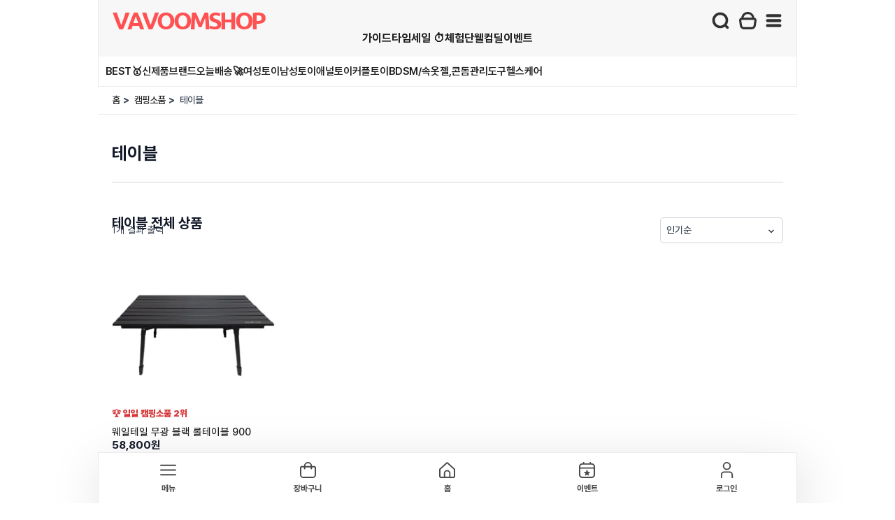

--- FILE ---
content_type: text/html; charset=UTF-8
request_url: https://vavoomshop.co.kr/product-category/%EC%BA%A0%ED%95%91%EC%86%8C%ED%92%88/%ED%85%8C%EC%9D%B4%EB%B8%94/
body_size: 36164
content:
    <!doctype html>
    <html lang="ko-KR" prefix="og: https://ogp.me/ns#">

    <head>
        <meta charset="UTF-8">
        <meta name="viewport" content="width=device-width, initial-scale=1">
                    <link rel='stylesheet' href='https://vavoomshop.co.kr/wp-content/plugins/breakdance/plugin/themeless/normalize.min.css'>
                <link rel='preconnect' href='https://vavoomshop.co.kr' >
<link rel='preconnect' href='https://js.sentry-cdn.com' >
<link rel='dns-prefetch' href='//vavoomshop.co.kr'>
<link rel='dns-prefetch' href='//js.sentry-cdn.com'>
<link rel='dns-prefetch' href='//cdnjs.cloudflare.com'>
    <!-- Google tag (gtag.js) -->
    <script async data-lazy="w3tc" data-src="https://www.googletagmanager.com/gtag/js?id=AW-597992451"></script>
    <script>
      window.dataLayer = window.dataLayer || [];
      function gtag(){dataLayer.push(arguments);}
      gtag('js', new Date());
      gtag('config', 'AW-597992451');
    </script>
    
<!-- Rank Math 프로 검색 엔진 최적화 - https://rankmath.com/ -->
<title>테이블 - 성인용품의 색다른 패러다임 | 더바붐샵</title><link rel="preload" href="https://vavoomshop.co.kr/wp-content/smush-webp/2023/02/logo.png.webp" as="image" imagesizes="(max-width: 219px) 100vw, 219px" fetchpriority="high"><link rel="preload" href="https://vavoomshop.co.kr/wp-content/smush-webp/2023/03/1000000783_detail_053.jpg.webp" as="image" imagesrcset="https://vavoomshop.co.kr/wp-content/smush-webp/2023/03/1000000783_detail_053.jpg.webp 600w, https://vavoomshop.co.kr/wp-content/smush-webp/2023/03/1000000783_detail_053-300x300.jpg.webp 300w, https://vavoomshop.co.kr/wp-content/smush-webp/2023/03/1000000783_detail_053-150x150.jpg.webp 150w, https://vavoomshop.co.kr/wp-content/smush-webp/2023/03/1000000783_detail_053-100x100.jpg.webp 100w" imagesizes="(max-width: 600px) 100vw, 600px" fetchpriority="high"><link rel="preload" href="https://vavoomshop.co.kr/wp-content/uploads/breakdance/fonts/Pretendard_SemiBold.subset.woff2" as="font" type="font/woff2" crossorigin><link rel="preload" href="https://vavoomshop.co.kr/wp-content/uploads/breakdance/fonts/Pretendard_Medium.subset.woff2" as="font" type="font/woff2" crossorigin><link rel="preload" href="https://vavoomshop.co.kr/wp-content/uploads/breakdance/fonts/Pretendard_Regular.subset.woff2" as="font" type="font/woff2" crossorigin>
<meta name="robots" content="follow, index, max-snippet:-1, max-video-preview:-1, max-image-preview:large"/>
<link rel="canonical" href="https://vavoomshop.co.kr/product-category/%ec%ba%a0%ed%95%91%ec%86%8c%ed%92%88/%ed%85%8c%ec%9d%b4%eb%b8%94/" />
<meta property="og:locale" content="ko_KR" />
<meta property="og:type" content="article" />
<meta property="og:title" content="테이블 - 성인용품의 색다른 패러다임 | 더바붐샵" />
<meta property="og:url" content="https://vavoomshop.co.kr/product-category/%ec%ba%a0%ed%95%91%ec%86%8c%ed%92%88/%ed%85%8c%ec%9d%b4%eb%b8%94/" />
<meta property="og:site_name" content="성인용품의 색다른 패러다임 | 더바붐샵" />
<meta name="twitter:card" content="summary_large_image" />
<meta name="twitter:title" content="테이블 - 성인용품의 색다른 패러다임 | 더바붐샵" />
<meta name="twitter:label1" content="상품" />
<meta name="twitter:data1" content="1" />
<script type="application/ld+json" class="rank-math-schema-pro">{"@context":"https://schema.org","@graph":[{"@type":"Organization","@id":"https://vavoomshop.co.kr/#organization","name":"\uc131\uc778\uc6a9\ud488\uc758 \uc0c9\ub2e4\ub978 \ud328\ub7ec\ub2e4\uc784 | \ub354\ubc14\ubd90\uc0f5"},{"@type":"WebSite","@id":"https://vavoomshop.co.kr/#website","url":"https://vavoomshop.co.kr","name":"\uc131\uc778\uc6a9\ud488\uc758 \uc0c9\ub2e4\ub978 \ud328\ub7ec\ub2e4\uc784 | \ub354\ubc14\ubd90\uc0f5","publisher":{"@id":"https://vavoomshop.co.kr/#organization"},"inLanguage":"ko-KR"},{"@type":"BreadcrumbList","@id":"https://vavoomshop.co.kr/product-category/%ec%ba%a0%ed%95%91%ec%86%8c%ed%92%88/%ed%85%8c%ec%9d%b4%eb%b8%94/#breadcrumb","itemListElement":[{"@type":"ListItem","position":"1","item":{"@id":"https://vavoomshop.co.kr","name":"\ud648"}},{"@type":"ListItem","position":"2","item":{"@id":"https://vavoomshop.co.kr/product-category/%ec%ba%a0%ed%95%91%ec%86%8c%ed%92%88/","name":"\ucea0\ud551\uc18c\ud488"}},{"@type":"ListItem","position":"3","item":{"@id":"https://vavoomshop.co.kr/product-category/%ec%ba%a0%ed%95%91%ec%86%8c%ed%92%88/%ed%85%8c%ec%9d%b4%eb%b8%94/","name":"\ud14c\uc774\ube14"}}]},{"@type":"CollectionPage","@id":"https://vavoomshop.co.kr/product-category/%ec%ba%a0%ed%95%91%ec%86%8c%ed%92%88/%ed%85%8c%ec%9d%b4%eb%b8%94/#webpage","url":"https://vavoomshop.co.kr/product-category/%ec%ba%a0%ed%95%91%ec%86%8c%ed%92%88/%ed%85%8c%ec%9d%b4%eb%b8%94/","name":"\ud14c\uc774\ube14 - \uc131\uc778\uc6a9\ud488\uc758 \uc0c9\ub2e4\ub978 \ud328\ub7ec\ub2e4\uc784 | \ub354\ubc14\ubd90\uc0f5","isPartOf":{"@id":"https://vavoomshop.co.kr/#website"},"inLanguage":"ko-KR","breadcrumb":{"@id":"https://vavoomshop.co.kr/product-category/%ec%ba%a0%ed%95%91%ec%86%8c%ed%92%88/%ed%85%8c%ec%9d%b4%eb%b8%94/#breadcrumb"}}]}</script>
<!-- /Rank Math WordPress SEO 플러그인 -->

<link rel="alternate" type="application/rss+xml" title="성인용품의 색다른 패러다임 | 더바붐샵 &raquo; 테이블 카테고리 피드" href="https://vavoomshop.co.kr/product-category/%ec%ba%a0%ed%95%91%ec%86%8c%ed%92%88/%ed%85%8c%ec%9d%b4%eb%b8%94/feed/" />
<style id='wp-img-auto-sizes-contain-inline-css' type='text/css'>
img:is([sizes=auto i],[sizes^="auto," i]){contain-intrinsic-size:3000px 1500px}
/*# sourceURL=wp-img-auto-sizes-contain-inline-css */
</style>
<link rel='stylesheet' id='font-awesome-css' href='https://vavoomshop.co.kr/wp-content/plugins/woocommerce-ajax-filters/berocket/assets/css/font-awesome.min.css?ver=6.9' type='text/css' media='all' />
<link rel='stylesheet' id='berocket_aapf_widget-style-css' href='https://vavoomshop.co.kr/wp-content/plugins/woocommerce-ajax-filters/assets/frontend/css/fullmain.min.css?ver=3.1.9.6' type='text/css' media='all' />
<link rel='stylesheet' id='channel_io_dashicons-css' href='https://vavoomshop.co.kr/wp-content/plugins/channel-io/css/channelicons.css?ver=6.9' type='text/css' media='all' />
<link rel='stylesheet' id='dgwt-wcas-style-css' href='https://vavoomshop.co.kr/wp-content/plugins/ajax-search-for-woocommerce-premium/assets/css/style.min.css?ver=1.32.2' type='text/css' media='all' />
<link rel='stylesheet' id='pwb-styles-frontend-css' href='https://vavoomshop.co.kr/wp-content/plugins/perfect-woocommerce-brands/build/frontend/css/style.css?ver=3.6.8' type='text/css' media='all' />
<script type="text/javascript" src="https://vavoomshop.co.kr/wp-includes/js/jquery/jquery.min.js?ver=3.7.1" id="jquery-core-js"></script>
<script type="text/javascript" src="https://vavoomshop.co.kr/wp-content/plugins/woocommerce/assets/js/jquery-blockui/jquery.blockUI.min.js?ver=2.7.0-wc.10.4.3" id="wc-jquery-blockui-js" defer="defer" data-wp-strategy="defer"></script>
<script type="text/javascript" id="wc-add-to-cart-js-extra">
/* <![CDATA[ */
var wc_add_to_cart_params = {"ajax_url":"/wp-admin/admin-ajax.php","wc_ajax_url":"/?wc-ajax=%%endpoint%%","i18n_view_cart":"\uc7a5\ubc14\uad6c\ub2c8 \ubcf4\uae30","cart_url":"","is_cart":"","cart_redirect_after_add":"no"};
//# sourceURL=wc-add-to-cart-js-extra
/* ]]> */
</script>
<script type="text/javascript" src="https://vavoomshop.co.kr/wp-content/plugins/woocommerce/assets/js/frontend/add-to-cart.min.js?ver=10.4.3" id="wc-add-to-cart-js" defer="defer" data-wp-strategy="defer"></script>
<script type="text/javascript" src="https://vavoomshop.co.kr/wp-content/plugins/woocommerce/assets/js/js-cookie/js.cookie.min.js?ver=2.1.4-wc.10.4.3" id="wc-js-cookie-js" defer="defer" data-wp-strategy="defer"></script>
<script type="text/javascript" id="woocommerce-js-extra">
/* <![CDATA[ */
var woocommerce_params = {"ajax_url":"/wp-admin/admin-ajax.php","wc_ajax_url":"/?wc-ajax=%%endpoint%%","i18n_password_show":"\ube44\ubc00\ubc88\ud638 \ud45c\uc2dc","i18n_password_hide":"\ube44\ubc00\ubc88\ud638 \uc228\uae30\uae30"};
//# sourceURL=woocommerce-js-extra
/* ]]> */
</script>
<script type="text/javascript" src="https://vavoomshop.co.kr/wp-content/plugins/woocommerce/assets/js/frontend/woocommerce.min.js?ver=10.4.3" id="woocommerce-js" defer="defer" data-wp-strategy="defer"></script>
		<style>
			.dgwt-wcas-ico-magnifier,.dgwt-wcas-ico-magnifier-handler{max-width:20px}		</style>
		    <script>
        jQuery(function($) {
            $("[name='viewport']").attr('content', 'width=device-width, initial-scale=1.0, maximum-scale=1.0, user-scalable=no');
        });
    </script>
	<noscript><style>.woocommerce-product-gallery{ opacity: 1 !important; }</style></noscript>
	            <script type="text/javascript">
				
                var pafw_ajaxurl = 'https://vavoomshop.co.kr/wp-admin/admin-ajax.php';
            </script>
			<script>function perfmatters_check_cart_fragments(){if(null!==document.getElementById("perfmatters-cart-fragments"))return!1;if(document.cookie.match("(^|;) ?woocommerce_cart_hash=([^;]*)(;|$)")){var e=document.createElement("script");e.id="perfmatters-cart-fragments",e.src="https://vavoomshop.co.kr/wp-content/plugins/woocommerce/assets/js/frontend/cart-fragments.min.js",e.async=!0,document.head.appendChild(e)}}perfmatters_check_cart_fragments(),document.addEventListener("click",function(){setTimeout(perfmatters_check_cart_fragments,1e3)});</script><link rel="icon" href="https://vavoomshop.co.kr/wp-content/smush-webp/2023/04/cropped-favicon-32x32.png.webp" sizes="32x32" />
<link rel="icon" href="https://vavoomshop.co.kr/wp-content/smush-webp/2023/04/cropped-favicon-192x192.png.webp" sizes="192x192" />
<link rel="apple-touch-icon" href="https://vavoomshop.co.kr/wp-content/smush-webp/2023/04/cropped-favicon-180x180.png.webp" />
<meta name="msapplication-TileImage" content="https://vavoomshop.co.kr/wp-content/smush-webp/2023/04/cropped-favicon-270x270.png.webp" />
<link rel="canonical" href="https://vavoomshop.co.kr/product-category/%ec%ba%a0%ed%95%91%ec%86%8c%ed%92%88/%ed%85%8c%ec%9d%b4%eb%b8%94/"><!-- [HEADER ASSETS] -->
<link rel="stylesheet" href="https://vavoomshop.co.kr/wp-content/plugins/breakdance/subplugins/breakdance-woocommerce/css/breakdance-woocommerce.css" />

<link rel="stylesheet" href="https://vavoomshop.co.kr/wp-content/uploads/breakdance/font_styles/custom_font_custom.css?v=61eddc43076caa102d78f4fdedeb917d&bd_ver=2.6.1" />
<link rel="stylesheet" href="https://vavoomshop.co.kr/wp-content/plugins/breakdance/subplugins/breakdance-elements/dependencies-files/popups@1/popups.css?bd_ver=2.6.1" />
<link rel="stylesheet" href="https://vavoomshop.co.kr/wp-content/plugins/breakdance/subplugins/breakdance-elements/dependencies-files/breakdance-advanced-accordion/accordion.css?bd_ver=2.6.1" />

<link rel="stylesheet" href="https://vavoomshop.co.kr/wp-content/uploads/breakdance/css/post-56-defaults.css?v=fc0e7194a459c89fd019469062977829" />

<link rel="stylesheet" href="https://vavoomshop.co.kr/wp-content/uploads/breakdance/css/post-110504-defaults.css?v=43a5d6e2c55a3da84291b4ddb80a35b2" />

<link rel="stylesheet" href="https://vavoomshop.co.kr/wp-content/uploads/breakdance/css/post-111485-defaults.css?v=03cd93e840e0e53833d35a3f4dfc8109" />

<link rel="stylesheet" href="https://vavoomshop.co.kr/wp-content/uploads/breakdance/css/post-148899-defaults.css?v=37827ec0f3cada9db60d9f668c8de12d" />

<link rel="stylesheet" href="https://vavoomshop.co.kr/wp-content/uploads/breakdance/css/post-62552-defaults.css?v=d8584308f704ee714535d41490b11e12" />

<link rel="stylesheet" href="https://vavoomshop.co.kr/wp-content/uploads/breakdance/css/post-47712-defaults.css?v=8f2f3b150e55cba44f06c30ae279b200" />

<link rel="stylesheet" href="https://vavoomshop.co.kr/wp-content/uploads/breakdance/css/post-109112-defaults.css?v=bc2a8b764178df837bc7270a4b420794" />

<link rel="stylesheet" href="https://vavoomshop.co.kr/wp-content/uploads/breakdance/css/post-23665-defaults.css?v=56f5e53ae29b176465a9423a23e23919" />

<link rel="stylesheet" href="https://vavoomshop.co.kr/wp-content/uploads/breakdance/css/global-settings.css?v=a5efeb03f356d920f39b82409cc6e9a3" />

<link rel="stylesheet" href="https://vavoomshop.co.kr/wp-content/uploads/breakdance/css/selectors.css?v=33b8801252ce68970370648ac99cba2c" />

<link rel="stylesheet" href="https://vavoomshop.co.kr/wp-content/uploads/breakdance/css/post-56.css?v=2ab9d5ca1ca77262a9d7efd545ab9ec1" />

<link rel="stylesheet" href="https://vavoomshop.co.kr/wp-content/uploads/breakdance/css/post-110504.css?v=b7309cce4aab8531ed4dc8f7dc6f0027" />

<link rel="stylesheet" href="https://vavoomshop.co.kr/wp-content/uploads/breakdance/css/post-111485.css?v=baf0a970bf138b824cc154425ca35bea" />

<link rel="stylesheet" href="https://vavoomshop.co.kr/wp-content/uploads/breakdance/css/post-148899.css?v=5fb5ba0e8713a8414590c7be4bdb3008" />

<link rel="stylesheet" href="https://vavoomshop.co.kr/wp-content/uploads/breakdance/css/post-62552.css?v=810925804014e1f53265ffbf48dcf476" />

<link rel="stylesheet" href="https://vavoomshop.co.kr/wp-content/uploads/breakdance/css/post-47712.css?v=c15a0b57e2da16e0aeefb5f77348080b" />

<link rel="stylesheet" href="https://vavoomshop.co.kr/wp-content/uploads/breakdance/css/post-109112.css?v=bfdf39c09f59e48a22b940327420f68d" />

<link rel="stylesheet" href="https://vavoomshop.co.kr/wp-content/uploads/breakdance/css/post-23665.css?v=69de445fc5a2692c7ef0e648b05a376c" />
<!-- [/EOF HEADER ASSETS] -->
<noscript><style>.perfmatters-lazy[data-src]{display:none !important;}</style></noscript><style>.perfmatters-lazy-youtube{position:relative;width:100%;max-width:100%;height:0;padding-bottom:56.23%;overflow:hidden}.perfmatters-lazy-youtube img{position:absolute;top:0;right:0;bottom:0;left:0;display:block;width:100%;max-width:100%;height:auto;margin:auto;border:none;cursor:pointer;transition:.5s all;-webkit-transition:.5s all;-moz-transition:.5s all}.perfmatters-lazy-youtube img:hover{-webkit-filter:brightness(75%)}.perfmatters-lazy-youtube .play{position:absolute;top:50%;left:50%;right:auto;width:68px;height:48px;margin-left:-34px;margin-top:-24px;background:url(https://vavoomshop.co.kr/wp-content/plugins/perfmatters/img/youtube.svg) no-repeat;background-position:center;background-size:cover;pointer-events:none;filter:grayscale(1)}.perfmatters-lazy-youtube:hover .play{filter:grayscale(0)}.perfmatters-lazy-youtube iframe{position:absolute;top:0;left:0;width:100%;height:100%;z-index:99}</style>    </head>
    
    <body class="archive tax-product_cat term-41 wp-theme-breakdance-zero-theme-master breakdance theme-breakdance-zero-theme-master woocommerce woocommerce-page woocommerce-no-js">
            <div class='breakdance'><header class="bde-header-builder-110504-148 bde-header-builder bde-header-builder--sticky-scroll-slide">

<div class="bde-header-builder__container"><div class="bde-div-110504-157 bde-div">
  
  
	



<div class="bde-div-110504-158 bde-div">
  
  
	



<div class="bde-image-110504-171 bde-image">
<figure class="breakdance-image breakdance-image--212">
	<div class="breakdance-image-container">
		<div class="breakdance-image-clip"><a class="breakdance-image-link breakdance-image-link--url" href="https://vavoomshop.co.kr" target="_self" rel="noopener" data-sub-html="" data-lg-size="-"><img data-perfmatters-preload class="breakdance-image-object" src="https://vavoomshop.co.kr/wp-content/smush-webp/2023/02/logo.png.webp" width="219" height="24" sizes="(max-width: 219px) 100vw, 219px" alt="logo" fetchpriority="high"></a></div>
	</div></figure>

</div><div class="bde-grid-110504-160 bde-grid">
  
  
	



<div class="bde-icon-110504-161 bde-icon">

    
                    
            
                           
                       
                 

    
    
    
                    
    
    <a class="breakdance-link bde-icon-icon breakdance-icon-atom" href="#" target="_self" data-type="action"  data-action='{"type":"popup","popupOptions":{"popupId":"47712","popupAction":"open"}}' >

    
                    <svg xmlns="http://www.w3.org/2000/svg" xmlns:xlink="http://www.w3.org/1999/xlink" version="1.1" width="512" height="512" x="0" y="0" viewBox="0 0 32 32" style="enable-background:new 0 0 512 512" xml:space="preserve" class=""><g><path d="M25.627 22.8a12.543 12.543 0 1 0-2.827 2.827l2.787 2.787a2 2 0 0 0 2.828-2.828zM7 15.5a8.5 8.5 0 1 1 8.5 8.5A8.51 8.51 0 0 1 7 15.5z" fill="#313131" opacity="1" data-original="#000000" class=""/></g></svg>
        
        
        
                </a>

    


</div><div class="bde-icon-110504-162 bde-icon">

    
                    
            
            

    
    
    
    
    
    <a class="breakdance-link bde-icon-icon breakdance-icon-atom" href="/cartvcb/" target="_self" data-type="url"  >

    
                    <svg xmlns="http://www.w3.org/2000/svg" id="Layer_1" height="512" viewBox="0 0 24 24" width="512" data-name="Layer 1"><path d="m23.15 9.21c-.57-.66-1.36-1.08-2.22-1.18-.49-4.51-4.31-8.03-8.94-8.03s-8.46 3.52-8.95 8.03c-.84.11-1.62.53-2.19 1.18-.66.77-.96 1.79-.81 2.8l1.01 6.86c.43 2.92 2.98 5.13 5.94 5.13h10.04c2.96 0 5.51-2.21 5.94-5.13l1.01-6.86c.15-1.01-.15-2.03-.82-2.8zm-11.16-6.21c2.96 0 5.43 2.17 5.91 5h-11.83c.48-2.83 2.95-5 5.91-5zm9.01 8.57-1.01 6.86c-.21 1.46-1.49 2.56-2.97 2.56h-10.04c-1.48 0-2.75-1.1-2.97-2.56l-1.01-6.86c-.03-.2.06-.33.12-.4.06-.06.18-.17.38-.17h17c.2 0 .32.11.38.17s.15.2.12.4z"/></svg>
        
        
        
                </a>

    


</div><div class="bde-icon-110504-163 bde-icon">

    
                    
            
                           
                       
                 

    
    
    
                    
    
    <a class="breakdance-link bde-icon-icon breakdance-icon-atom" href="#" target="_self" data-type="action"  data-action='{"type":"popup","popupOptions":{"popupId":"109112"}}' >

    
                    <svg xmlns="http://www.w3.org/2000/svg" id="menu_x5F_bar" enable-background="new 0 0 480 480" height="512" viewBox="0 0 480 480" width="512"><g id="icon_19_"><path d="m407.5 282.5h-335c-23.5 0-42.5-19-42.5-42.5 0-23.5 19-42.5 42.5-42.5h335c23.5 0 42.5 19 42.5 42.5 0 23.5-19 42.5-42.5 42.5z"/><path d="m407.5 419.5h-335c-23.5 0-42.5-19-42.5-42.5 0-23.5 19-42.5 42.5-42.5h335c23.5 0 42.5 19 42.5 42.5 0 23.5-19 42.5-42.5 42.5z"/><path d="m407.8 145.5h-335.6c-23.3 0-42.2-18.9-42.2-42.2v-.5c0-23.3 18.9-42.2 42.2-42.2h335.5c23.3 0 42.2 18.9 42.2 42.2v.5c.1 23.3-18.8 42.2-42.1 42.2z"/></g></svg>
        
        
        
                </a>

    


</div>
</div>
</div><div class="bde-div-110504-164 bde-div">
  
  
	



<a class="bde-text-link-110504-166 bde-text-link breakdance-link" href="https://vavoomshop.co.kr/%ea%b0%80%ec%9d%b4%eb%93%9c/" target="_self" data-type="url">
  가이드

</a><a class="bde-text-link-110504-180 bde-text-link breakdance-link" href="/세바세/" target="_self" data-type="url">
  타임세일 ⏱️

</a><a class="bde-text-link-110504-167 bde-text-link breakdance-link" href="/체험단/" target="_self" data-type="url">
  체험단

</a><a class="bde-text-link-110504-181 bde-text-link breakdance-link" href="/첫구매-웰컴딜/" target="_self" data-type="url">
  웰컴딜

</a><a class="bde-text-link-110504-169 bde-text-link breakdance-link" href="/event/" target="_self" data-type="url">
  이벤트

</a>
</div>
</div><nav class="bde-code-block-110504-170 bde-code-block">

  <!-- 스티키 메뉴 컨테이너 -->
<div class="my-sticky-menu">

  <!-- 메뉴 목록 -->
  <ul class="my-sticky-list">
    
    <!-- 각 메뉴 항목 (li) -->
    <li class="my-sticky-item">
      <a href="/%eb%b2%a0%ec%8a%a4%ed%8a%b8/" class="my-sticky-link">
        BEST🥇
      </a>
    </li>
    
    <li class="my-sticky-item">
      <a href="/%EC%8B%A0%EC%A0%9C%ED%92%88/" class="my-sticky-link">
        신제품
      </a>
    </li>
  
     <li class="my-sticky-item">
      <a href="/%EB%B8%8C%EB%9E%9C%EB%93%9C/" class="my-sticky-link">
        브랜드
      </a>
    </li>

    <li class="my-sticky-item">
      <a href="/product-category/%ec%98%a4%eb%8a%98%eb%b0%b0%ec%86%a1/" class="my-sticky-link">
        오늘배송🚀
      </a>
    </li>
    
    <li class="my-sticky-item">
      <a href="/product-category/%ec%97%ac%ec%84%b1%ed%86%a0%ec%9d%b4/" class="my-sticky-link">
        여성토이
      </a>
    </li>
    
    <li class="my-sticky-item">
      <a href="/product-category/%eb%82%a8%ec%84%b1%ed%86%a0%ec%9d%b4/" class="my-sticky-link">
        남성토이
      </a>
    </li>
    
    <li class="my-sticky-item">
      <a href="/product-category/%ec%95%a0%eb%84%90%ec%9a%a9%ed%92%88/" class="my-sticky-link">
        애널토이
      </a>
    </li>
    
    <li class="my-sticky-item">
      <a href="/product-category/%ec%bb%a4%ed%94%8c%ed%86%a0%ec%9d%b4/" class="my-sticky-link">
        커플토이
      </a>
    </li>
    
    <li class="my-sticky-item">
      <a href="/product-category/bdsm/" class="my-sticky-link">
        BDSM/속옷
      </a>
    </li>
    
    <li class="my-sticky-item">
      <a href="/product-category/%ec%a0%a4%ec%bd%98%eb%8f%94/" class="my-sticky-link">
        젤,콘돔
      </a>
    </li>
    
    <li class="my-sticky-item">
      <a href="/product-category/%ea%b4%80%eb%a6%ac/" class="my-sticky-link">
        관리도구
      </a>
    </li>
    
    <li class="my-sticky-item-last">
      <a href="/product-category/헬스케어/" class="my-sticky-link">
        헬스케어
      </a>
    </li>

  </ul>
</div>


</nav></div>


</header></div><div class='breakdance'><section class="bde-section-56-201 bde-section">
  
  
	



<div class="section-container"><div class="bde-breadcrumbs-56-203 bde-breadcrumbs"><nav aria-label="breadcrumbs" class="rank-math-breadcrumb"><p><a href="https://vavoomshop.co.kr">홈</a><span class="separator"> &gt; </span><a href="https://vavoomshop.co.kr/product-category/%ec%ba%a0%ed%95%91%ec%86%8c%ed%92%88/">캠핑소품</a><span class="separator"> &gt; </span><span class="last">테이블</span></p></nav></div></div>
</section><section class="bde-section-56-154 bde-section">
  
  
	



<div class="section-container"><div class="bde-div-56-155 bde-div">
  
  
	



<div class="bde-div-56-156 bde-div">
  
  
	



<h1 class="bde-heading-56-180 bde-heading">테이블</h1>
</div>
</div></div>
</section><section class="bde-section-56-145 bde-section">
  
  
	



<div class="section-container"><h2 class="bde-heading-56-182 bde-heading">
테이블 전체 상품
</h2><div class="bde-wooshoppage-56-147 bde-wooshoppage custom_product breakdance-woocommerce"><div class="woocommerce-notices-wrapper"></div><p class="woocommerce-result-count" role="alert" aria-relevant="all" >
	1개 결과 출력</p>
<form class="woocommerce-ordering" method="get">
	  <div class="bde-woo-select">
    <select
      name="orderby"
      class="orderby"
              aria-label="상점 주문"
          >
              <option value="popularity"  selected='selected'>인기순</option>
              <option value="rating" >평점순</option>
              <option value="date" >최신순으로 정렬</option>
              <option value="price" >낮은가격순</option>
              <option value="price-desc" >높은가격순</option>
              <option value="most_reviews" >리뷰 많은 순</option>
          </select>
    <span class="bde-woo-select__arrow"></span>
  </div>
	<input type="hidden" name="paged" value="1" />
	<input type="hidden" name="product-category/캠핑소품/테이블/" value="" /></form>
<ul class="products">
<li class="product type-product post-2824 status-publish first instock product_cat-41 has-post-thumbnail shipping-taxable purchasable product-type-simple" >
	<a href="https://vavoomshop.co.kr/product/%ec%9b%a8%ec%9d%bc%ed%85%8c%ec%9d%bc-%eb%ac%b4%ea%b4%91-%eb%b8%94%eb%9e%99-%eb%a1%a4%ed%85%8c%ec%9d%b4%eb%b8%94-900/" class="woocommerce-LoopProduct-link woocommerce-loop-product__link"><div class="bde-woo-product-image"><img data-perfmatters-preload width="600" height="600" src="https://vavoomshop.co.kr/wp-content/smush-webp/2023/03/1000000783_detail_053.jpg.webp" class="attachment-woocommerce_thumbnail size-woocommerce_thumbnail" alt="웨일테일 무광 블랙 롤테이블 900" decoding="async" fetchpriority="high" srcset="https://vavoomshop.co.kr/wp-content/smush-webp/2023/03/1000000783_detail_053.jpg.webp 600w, https://vavoomshop.co.kr/wp-content/smush-webp/2023/03/1000000783_detail_053-300x300.jpg.webp 300w, https://vavoomshop.co.kr/wp-content/smush-webp/2023/03/1000000783_detail_053-150x150.jpg.webp 150w, https://vavoomshop.co.kr/wp-content/smush-webp/2023/03/1000000783_detail_053-100x100.jpg.webp 100w" sizes="(max-width: 600px) 100vw, 600px"></div><div class="woocommerce-loop-product_title">웨일테일 무광 블랙 롤테이블 900</div>
	<span class="price"><span class="woocommerce-Price-amount amount"><bdi>58,800<span class="woocommerce-Price-currencySymbol">원</span></bdi></span></span>
</a><div class="bde-woo-product-footer"></div></li>
</ul>
</div></div>
</section></div><div class='breakdance'><footer class="bde-section-111485-189 bde-section">
  
  
	



<div class="section-container"><div class="bde-fancy-divider-111485-198 bde-fancy-divider">


<div class="bde-fancy-divider__wrapper">
  <div class="bde-fancy-divider__separator   ">
  	  </div>
</div>

</div><div class="bde-div-111485-199 bde-div">
  
  
	



<div class="bde-div-111485-190 bde-div">
  
  
	



<div class="bde-text-111485-302 bde-text">
고객센터
</div><div id="open-chat" class="bde-button-111485-192 bde-button">
    
                        
                        
    
    
    
    
            
            <button type="button" class="button-atom button-atom--custom bde-button__button"  >
    
        <span class="button-atom__text">1:1 채팅 상담</span>

        
        
            </button>
    


</div><div class="bde-code-block-111485-193 bde-code-block">

  <script>
   document.getElementById('open-chat').addEventListener('click', function() {
      if (window.ChannelIO) {
         window.ChannelIO('showMessenger');
      }
   });
</script>



</div><a class="bde-text-link-111485-297 bde-text-link breakdance-link" href="tel:0315734460" target="_self" data-type="url">
  031-573-4460

</a><div class="bde-text-111485-195 bde-text">
운영시간 : 10:00 ~ 18:00<br>점심시간 : 12:00 ~ 13:30
</div><div class="bde-text-111485-196 bde-text">
주말 및 공휴일 휴무
</div><div class="bde-text-111485-197 bde-text">
채팅 상담을 통해, 궁금하신 점을 남겨주시면 답변해 드립니다.
</div>
</div><div class="bde-div-111485-301 bde-div">
  
  
	



<div class="bde-text-111485-303 bde-text">
입금계좌
</div><div class="bde-text-111485-201 bde-text">
607301-01-396681
</div><div class="bde-text-111485-202 bde-text">
KB국민은행 (예금주 : 서진석 (텐모어플러스))
</div>
</div>
</div><div class="bde-fancy-divider-111485-203 bde-fancy-divider">


<div class="bde-fancy-divider__wrapper">
  <div class="bde-fancy-divider__separator   ">
  	  </div>
</div>

</div><div class="bde-div-111485-204 bde-div">
  
  
	



<nav class="bde-grid-111485-205 bde-grid">
  
  
	



<a class="bde-text-link-111485-206 bde-text-link breakdance-link" href="/category/공지사항/" target="_self" data-type="url">
  공지사항

</a><a class="bde-text-link-111485-207 bde-text-link breakdance-link" href="/category/블로그/" target="_self" data-type="url">
  블로그

</a><a class="bde-text-link-111485-208 bde-text-link breakdance-link" href="/브랜드/" target="_self" data-type="url">
  브랜드

</a><a class="bde-text-link-111485-209 bde-text-link breakdance-link" href="/첫구매-웰컴딜/" target="_self" data-type="url">
  웰컴딜

</a><a class="bde-text-link-111485-210 bde-text-link breakdance-link" href="/orderinquiry/" target="_self" data-type="url">
  주문조회

</a><a class="bde-text-link-111485-212 bde-text-link breakdance-link" href="/event/" target="_self" data-type="url">
  이벤트

</a><a class="bde-text-link-111485-213 bde-text-link breakdance-link" href="/체험단/" target="_self" data-type="url">
  체험단

</a><a class="bde-text-link-111485-214 bde-text-link breakdance-link" href="/product-category/오늘배송/" target="_self" data-type="url">
  오늘배송

</a><a class="bde-text-link-111485-215 bde-text-link breakdance-link" href="/세바세/" target="_self" data-type="url">
  세바세할인

</a><a class="bde-text-link-111485-216 bde-text-link breakdance-link" href="/멤버쉽-할인-혜택/" target="_self" data-type="url">
  회원혜택

</a><a class="bde-text-link-111485-218 bde-text-link breakdance-link" href="/텐가-헬스케어/" target="_self" data-type="url">
  헬스케어

</a><a class="bde-text-link-111485-316 bde-text-link breakdance-link" href="https://vavoomshop.co.kr/%eb%ac%b4%ec%9d%b8%ed%83%9d%eb%b0%b0%ed%95%a8-%ec%9c%84%ec%b9%98/" target="_self" data-type="url">
  무인택배함 위치

</a>
</nav>
</div><div class="bde-fancy-divider-111485-222 bde-fancy-divider">


<div class="bde-fancy-divider__wrapper">
  <div class="bde-fancy-divider__separator   ">
  	  </div>
</div>

</div><div class="bde-div-111485-223 bde-div">
  
  
	



<div class="bde-text-111485-224 bde-text">
텐모어플러스 (10more plus)
</div><div class="bde-text-111485-225 bde-text">
대표 서진석 외 1명 | 경기도 남양주시 오남읍 양지로 46번길 140-1 텐모어플러스 | 사업자 등록번호 208-62-00387 | 통신판매업신고번호 제 2023-진접오남-0081호 | 이메일 official@10more.co.kr
</div>
</div><div class="bde-fancy-divider-111485-226 bde-fancy-divider">


<div class="bde-fancy-divider__wrapper">
  <div class="bde-fancy-divider__separator   ">
  	  </div>
</div>

</div><div class="bde-div-111485-227 bde-div">
  
  
	



<div class="bde-div-111485-228 bde-div">
  
  
	



<a class="bde-text-link-111485-229 bde-text-link breakdance-link" href="/personal_policy/" target="_self" data-type="url">
  개인정보취급방침

</a><a class="bde-text-link-111485-230 bde-text-link breakdance-link" href="/agreement/" target="_self" data-type="url">
  이용약관

</a>
</div><div class="bde-div-111485-231 bde-div">
  
  
	



<div class="bde-text-111485-232 bde-text">
© 2023. 10more plus Co.
</div>
</div>
</div></div>
</footer><nav id="bottom_menu" class="bde-section-111485-234 bde-section">
  
  
	



<div class="section-container"><div class="bde-code-block-111485-284 bde-code-block">



</div><div id="bottom_menu_inner" class="bde-div-111485-286 bde-div">
  
  
	



<div id="menu_gird" class="bde-grid-111485-235 bde-grid">
  
  
	



<a class="bde-container-link-111485-236 bde-container-link breakdance-link" href="#" target="_self" data-type="action" data-action="{&quot;type&quot;:&quot;popup&quot;,&quot;popupOptions&quot;:{&quot;popupId&quot;:&quot;109112&quot;,&quot;popupAction&quot;:&quot;toggle&quot;}}">
  
  
	



<div class="bde-icon-111485-242 bde-icon">

    
            <div class="bde-icon-icon breakdance-icon-atom" >
    
                    <svg xmlns="http://www.w3.org/2000/svg" id="Outline" viewBox="0 0 24 24" width="512" height="512"><rect y="11" width="24" height="2" rx="1"/><rect y="4" width="24" height="2" rx="1"/><rect y="18" width="24" height="2" rx="1"/></svg>
        
        
        
            </div>
    


</div><div class="bde-text-111485-243 bde-text">
메뉴
</div>

</a><a class="bde-container-link-111485-268 bde-container-link breakdance-link" href="/cartvcb/" target="_self" data-type="url">
  
  
	



<div class="bde-icon-111485-269 bde-icon">

    
            <div class="bde-icon-icon breakdance-icon-atom" >
    
                    <svg xmlns="http://www.w3.org/2000/svg" id="Outline" viewBox="0 0 24 24" width="512" height="512"><path d="M21,6H18A6,6,0,0,0,6,6H3A3,3,0,0,0,0,9V19a5.006,5.006,0,0,0,5,5H19a5.006,5.006,0,0,0,5-5V9A3,3,0,0,0,21,6ZM12,2a4,4,0,0,1,4,4H8A4,4,0,0,1,12,2ZM22,19a3,3,0,0,1-3,3H5a3,3,0,0,1-3-3V9A1,1,0,0,1,3,8H6v2a1,1,0,0,0,2,0V8h8v2a1,1,0,0,0,2,0V8h3a1,1,0,0,1,1,1Z"/></svg>
        
        
        
            </div>
    


</div><div class="bde-text-111485-270 bde-text">
장바구니
</div>

</a><a class="bde-container-link-111485-271 bde-container-link breakdance-link" href="/" target="_self" data-type="url">
  
  
	



<div class="bde-icon-111485-272 bde-icon">

    
            <div class="bde-icon-icon breakdance-icon-atom" >
    
                    <svg xmlns="http://www.w3.org/2000/svg" viewBox="0 0 24 24" width="512" height="512"><g id="_01_align_center" data-name="01 align center"><path d="M13.338.833a2,2,0,0,0-2.676,0L0,10.429v10.4a3.2,3.2,0,0,0,3.2,3.2H20.8a3.2,3.2,0,0,0,3.2-3.2v-10.4ZM15,22.026H9V17a3,3,0,0,1,6,0Zm7-1.2a1.2,1.2,0,0,1-1.2,1.2H17V17A5,5,0,0,0,7,17v5.026H3.2a1.2,1.2,0,0,1-1.2-1.2V11.319l10-9,10,9Z"/></g></svg>
        
        
        
            </div>
    


</div><div class="bde-text-111485-273 bde-text">
홈
</div>

</a><a class="bde-container-link-111485-274 bde-container-link breakdance-link" href="/event/" target="_self" data-type="url">
  
  
	



<div class="bde-icon-111485-275 bde-icon">

    
            <div class="bde-icon-icon breakdance-icon-atom" >
    
                    <svg xmlns="http://www.w3.org/2000/svg" id="Layer_1" data-name="Layer 1" viewBox="0 0 24 24" width="512" height="512"><path d="m19,2h-1v-1c0-.552-.448-1-1-1s-1,.448-1,1v1h-8v-1c0-.552-.448-1-1-1s-1,.448-1,1v1h-1C2.243,2,0,4.243,0,7v12c0,2.757,2.243,5,5,5h14c2.757,0,5-2.243,5-5V7c0-2.757-2.243-5-5-5Zm-14,2h14c1.654,0,3,1.346,3,3v1H2v-1c0-1.654,1.346-3,3-3Zm14,18H5c-1.654,0-3-1.346-3-3v-9h20v9c0,1.654-1.346,3-3,3Zm-2.603-6.648c0,.379-.264.698-.566.866l-1.564.87.694,1.893c.134.367.013.778-.299,1.013h0c-.319.24-.759.237-1.075-.007l-1.556-1.203-1.556,1.203c-.316.244-.756.247-1.075.007h0c-.312-.235-.433-.646-.299-1.013l.694-1.893-1.564-.87c-.302-.168-.566-.487-.566-.866,0-.321.279-.676.731-.676h2.247l.596-2.283c.094-.362.419-.614.792-.621.373.007.698.259.792.621l.596,2.283h2.247c.452,0,.731.354.731.676Z"/></svg>
        
        
        
            </div>
    


</div><div class="bde-text-111485-276 bde-text">
이벤트
</div>

</a><a class="bde-container-link-111485-277 bde-container-link breakdance-link" href="/login/" target="_self" data-type="url">
  
  
	



<div class="bde-icon-111485-278 bde-icon">

    
            <div class="bde-icon-icon breakdance-icon-atom" >
    
                    <svg xmlns="http://www.w3.org/2000/svg" viewBox="0 0 24 24" width="512" height="512"><g id="_01_align_center" data-name="01 align center"><path d="M21,24H19V18.957A2.96,2.96,0,0,0,16.043,16H7.957A2.96,2.96,0,0,0,5,18.957V24H3V18.957A4.963,4.963,0,0,1,7.957,14h8.086A4.963,4.963,0,0,1,21,18.957Z"/><path d="M12,12a6,6,0,1,1,6-6A6.006,6.006,0,0,1,12,12ZM12,2a4,4,0,1,0,4,4A4,4,0,0,0,12,2Z"/></g></svg>
        
        
        
            </div>
    


</div><div class="bde-text-111485-279 bde-text">
로그인
</div>

</a>
</div>
</div></div>
</nav></div>        <script type="speculationrules">
{"prefetch":[{"source":"document","where":{"and":[{"href_matches":"/*"},{"not":{"href_matches":["/wp-*.php","/wp-admin/*","/wp-content/uploads/*","/wp-content/*","/wp-content/plugins/*","/wp-content/themes/breakdance-zero-theme-master/*","/*\\?(.+)"]}},{"not":{"selector_matches":"a[rel~=\"nofollow\"]"}},{"not":{"selector_matches":".no-prefetch, .no-prefetch a"}}]},"eagerness":"conservative"}]}
</script>
<div class="breakdance"><div class="bde-popup-148899-100 bde-popup">
<div
    class="breakdance-popup
    "
    data-breakdance-popup-id="148899"
        >
  <div class='breakdance-popup-content'>
    <div class="bde-div-148899-113 bde-div">
  
  
	



<div class="bde-div-148899-119 bde-div">
  
  
	



<div class="bde-text-148899-116 bde-text">
무인택배함 조회
</div><a class="bde-container-link-148899-121 bde-container-link breakdance-link" href="#" target="_self" data-type="action" data-action="{&quot;type&quot;:&quot;popup&quot;,&quot;popupOptions&quot;:{&quot;popupId&quot;:&quot;23665&quot;,&quot;popupAction&quot;:&quot;close&quot;}}">
  
  
	



<div class="bde-text-148899-122 bde-text">
 닫기
</div>

</a>
</div>
</div><div class="bde-shortcode-148899-193 bde-shortcode">    <form id="parcel-search-checkout" class="parcel-form">
        <select name="ctprvnNm" class="ctprvnNm">
            <option value="">시/도 선택</option>
            <option value="서울특별시">서울특별시</option><option value="부산광역시">부산광역시</option><option value="대구광역시">대구광역시</option><option value="인천광역시">인천광역시</option><option value="광주광역시">광주광역시</option><option value="대전광역시">대전광역시</option><option value="울산광역시">울산광역시</option><option value="세종특별자치시">세종특별자치시</option><option value="경기도">경기도</option><option value="강원특별자치도">강원특별자치도</option><option value="충청북도">충청북도</option><option value="충청남도">충청남도</option><option value="전북특별자치도">전북특별자치도</option><option value="전라남도">전라남도</option><option value="경상북도">경상북도</option><option value="경상남도">경상남도</option><option value="제주특별자치도">제주특별자치도</option>
        </select>
        <select name="signguNm" class="signguNm"><option value="">시/군/구 선택</option></select>
    </form>
    <div class="parcel-loading" style="display:none;"><span>검색 중입니다...</span></div>
    <div class="parcel-result">검색을 시작하세요.</div>
    <script>
    jQuery(document).ready(function($){
        var mode = 'checkout';
        var form = $('#parcel-search-' + mode);
        var resultDiv = form.nextAll('.parcel-result').first();
        var loadingDiv = form.nextAll('.parcel-loading').first();
        var current_request = null;
        function loadParcel(page = 1) {
            if(current_request){ current_request.abort(); }
            loadingDiv.show(); resultDiv.hide();
            var formData = form.serializeArray();
            formData.push({name: 'action', value: 'get_parcel_boxes'}, {name: 'pageNo', value: page}, {name: 'mode', value: mode});
            current_request = $.post("https://vavoomshop.co.kr/wp-admin/admin-ajax.php", formData, function(res) {
                loadingDiv.hide(); resultDiv.show();
                if (res.success) { resultDiv.html(res.data); } else { resultDiv.html('<p style="text-align:center;">' + res.data + '</p>'); }
            }).fail(function(xhr, textStatus) { if (textStatus !== 'abort') { resultDiv.html('<p style="text-align:center;">오류가 발생했습니다.</p>'); }});
        }
        form.find('.ctprvnNm').on('change', function() {
            var sido = $(this).val(); var $sgg = form.find('.signguNm');
            $sgg.empty().append('<option value="">시/군/구 선택</option>');
            resultDiv.html('시/군/구를 선택해주세요.');
            if (!sido) return;
            $.post("https://vavoomshop.co.kr/wp-admin/admin-ajax.php", {action: 'get_signgu_list', ctprvnNm: sido}, function(res) {
                if (res.success) { res.data.forEach(function(sggName) { $sgg.append($('<option>', { value: sggName, text: sggName })); }); } 
                else { alert("시군구 데이터 로딩 실패: " + res.data); }
            });
        });
        form.find('.signguNm').on('change', function() { if ($(this).val()) { loadParcel(1); } });
        resultDiv.on('click', '.parcel-page', function() { loadParcel($(this).data('page')); });
        if (mode === 'checkout') {
            resultDiv.on('click', '.select-parcel', function(e) {
                e.preventDefault(); var address = $(this).data('address'), name = $(this).data('name'), postcode = $(this).data('postcode');
                if (postcode) { $('#mshop_shipping_address-postnum, #shipping_postcode').val(postcode); }
                $('#mshop_shipping_address-addr1, #shipping_address_1').val(address);
                $('#mshop_shipping_address-addr2, #shipping_address_2').val(name + " 무인택배함");
                var $closeButton = $('.brx-popup-close'); if ($closeButton.length) $closeButton.trigger('click');
                alert("무인택배함 주소가 입력되었습니다.");
            });
        }
        if (mode === 'copy') {
            resultDiv.on('click', '.copy-parcel-address', function(e) {
                e.preventDefault(); var address = $(this).data('address'); var button = $(this);
                navigator.clipboard.writeText(address).then(function() {
                    var originalText = button.text(); button.text('복사완료!');
                    setTimeout(function() { button.text(originalText); }, 2000);
                }, function() { alert('주소 복사에 실패했습니다.'); });
            });
        }
    });
    </script>
    </div><div class="bde-div-148899-194 bde-div">
  
  
	



<div class="bde-text-148899-195 bde-text">
📣 잠깐 읽어주세요!
</div><ul class="bde-basic-list-148899-196 bde-basic-list">
  <li  >    
          <b>    
    
      국가공공데이터포탈 API 를 바탕으로 제작되었습니다.
    
  </b>
      </li>
  <li  >    
          주문 전 반드시 해당 주소지에 <b>실제 무인택배함이 설치되어 있는지 확인</b>해 주시기 바랍니다.
      </li>
  <li  >    
          무인택배함 철거 또는 이전으로 인해 반송이 발생할 경우, <b>본 사이트는 이에 대한 책임을 지지 않습니다.
    
  </b>
      </li>
</ul>
</div>
  </div>
  </div>

</div></div><div class="breakdance"><div class="bde-popup-62552-100 bde-popup">
<div
    class="breakdance-popup
    "
    data-breakdance-popup-id="62552"
        >
  <div class='breakdance-popup-content'>
    <div class="bde-div-62552-113 bde-div">
  
  
	



<div class="bde-div-62552-119 bde-div">
  
  
	



<div class="bde-text-62552-116 bde-text">
1월 카드사 할부 안내
</div><a class="bde-container-link-62552-121 bde-container-link breakdance-link" href="#" target="_self" data-type="action" data-action="{&quot;type&quot;:&quot;popup&quot;,&quot;popupOptions&quot;:{&quot;popupId&quot;:&quot;23665&quot;,&quot;popupAction&quot;:&quot;close&quot;}}">
  
  
	



<div class="bde-text-62552-122 bde-text">
 닫기
</div>

</a>
</div>
</div><div class="bde-text-62552-125 bde-text">
무이자 할부
</div><div class="bde-fancy-divider-62552-127 bde-fancy-divider">


<div class="bde-fancy-divider__wrapper">
  <div class="bde-fancy-divider__separator   ">
  	  </div>
</div>

</div><div class="bde-columns-62552-128 bde-columns"><div class="bde-column-62552-129 bde-column">
  
  
	



<div class="bde-text-62552-137 bde-text">
하나카드
</div>
</div><div class="bde-column-62552-130 bde-column">
  
  
	



<div class="bde-text-62552-138 bde-text">
<b>2~4개월</b> (5만원 이상 결제 시)
</div>
</div></div><div class="bde-columns-62552-139 bde-columns"><div class="bde-column-62552-140 bde-column">
  
  
	



<div class="bde-text-62552-141 bde-text">
비씨카드
</div>
</div><div class="bde-column-62552-142 bde-column">
  
  
	



<div class="bde-text-62552-143 bde-text">
<b>2~5개월</b> (5만원 이상 결제 시)
</div>
</div></div><div class="bde-columns-62552-144 bde-columns"><div class="bde-column-62552-145 bde-column">
  
  
	



<div class="bde-text-62552-146 bde-text">
현대카드
</div>
</div><div class="bde-column-62552-147 bde-column">
  
  
	



<div class="bde-text-62552-148 bde-text">
<b>2~3개월</b> (5만원 이상 결제 시)
</div>
</div></div><div class="bde-columns-62552-149 bde-columns"><div class="bde-column-62552-150 bde-column">
  
  
	



<div class="bde-text-62552-151 bde-text">
신한카드
</div>
</div><div class="bde-column-62552-152 bde-column">
  
  
	



<div class="bde-text-62552-153 bde-text">
<b>2~3개월</b> (5만원 이상 결제 시)
</div>
</div></div><div class="bde-columns-62552-154 bde-columns"><div class="bde-column-62552-155 bde-column">
  
  
	



<div class="bde-text-62552-156 bde-text">
KB국민카드
</div>
</div><div class="bde-column-62552-157 bde-column">
  
  
	



<div class="bde-text-62552-158 bde-text">
<b>2~3개월</b> (5만원 이상 결제 시)
</div>
</div></div><div class="bde-columns-62552-159 bde-columns"><div class="bde-column-62552-160 bde-column">
  
  
	



<div class="bde-text-62552-161 bde-text">
NH농협카드
</div>
</div><div class="bde-column-62552-162 bde-column">
  
  
	



<div class="bde-text-62552-163 bde-text">
<b>2~3개월</b> (5만원 이상 결제 시)
</div>
</div></div><div class="bde-columns-62552-164 bde-columns"><div class="bde-column-62552-165 bde-column">
  
  
	



<div class="bde-text-62552-166 bde-text">
우리카드
</div>
</div><div class="bde-column-62552-167 bde-column">
  
  
	



<div class="bde-text-62552-168 bde-text">
<b>2~5개월</b> (5만원 이상 결제 시)
</div>
</div></div><div class="bde-columns-62552-174 bde-columns"><div class="bde-column-62552-175 bde-column">
  
  
	



<div class="bde-text-62552-176 bde-text">
롯데카드
</div>
</div><div class="bde-column-62552-177 bde-column">
  
  
	



<div class="bde-text-62552-178 bde-text">
<b>2~5개월</b> (5만원 이상 결제 시)
</div>
</div></div><div class="bde-columns-62552-169 bde-columns"><div class="bde-column-62552-170 bde-column">
  
  
	



<div class="bde-text-62552-171 bde-text">
삼성카드
</div>
</div><div class="bde-column-62552-172 bde-column">
  
  
	



<div class="bde-text-62552-173 bde-text">
<b>2~3개월</b> (5만원 이상 결제 시)
</div>
</div></div><div class="bde-columns-62552-291 bde-columns"><div class="bde-column-62552-292 bde-column">
  
  
	



<div class="bde-text-62552-293 bde-text">
전북카드
</div>
</div><div class="bde-column-62552-294 bde-column">
  
  
	



<div class="bde-text-62552-295 bde-text">
<b>2~3개월</b> (5만원 이상 결제 시)
</div>
</div></div><div class="bde-columns-62552-250 bde-columns"><div class="bde-column-62552-251 bde-column">
  
  
	



<div class="bde-text-62552-252 bde-text">
광주카드
</div>
</div><div class="bde-column-62552-253 bde-column">
  
  
	



<div class="bde-text-62552-254 bde-text">
<b>2~5개월</b> (5만원 이상 결제 시)
</div>
</div></div><div class="bde-columns-62552-255 bde-columns"><div class="bde-column-62552-256 bde-column">
  
  
	



<div class="bde-text-62552-257 bde-text">
수협카드
</div>
</div><div class="bde-column-62552-258 bde-column">
  
  
	



<div class="bde-text-62552-259 bde-text">
<b>2~5개월</b> (5만원 이상 결제 시)
</div>
</div></div><div class="bde-text-62552-179 bde-text">
부분 무이자 할부
</div><div class="bde-fancy-divider-62552-180 bde-fancy-divider">


<div class="bde-fancy-divider__wrapper">
  <div class="bde-fancy-divider__separator   ">
  	  </div>
</div>

</div><div class="bde-columns-62552-181 bde-columns"><div class="bde-column-62552-182 bde-column">
  
  
	



<div class="bde-text-62552-183 bde-text">
하나카드
</div>
</div><div class="bde-column-62552-184 bde-column">
  
  
	



<div class="bde-text-62552-185 bde-text">
<b>6개월 </b>(1~3회차만 고객부담)
</div><div class="bde-text-62552-186 bde-text">
<b>10개월</b> (1~4회차만 고객부담)
</div><div class="bde-text-62552-266 bde-text">
<b>12개월</b> (1~5회차만 고객부담)
</div><div class="bde-text-62552-288 bde-text">
<b>18개월</b> (1~8회차만 고객부담)
</div>
</div></div><div class="bde-columns-62552-187 bde-columns"><div class="bde-column-62552-188 bde-column">
  
  
	



<div class="bde-text-62552-189 bde-text">
국민카드
</div>
</div><div class="bde-column-62552-190 bde-column">
  
  
	



<div class="bde-text-62552-191 bde-text">
<b>6개월</b> (1~3회차만 고객부담)
</div><div class="bde-text-62552-192 bde-text">
<b>10개월 </b>(1~3회차만 고객부담)
</div><div class="bde-text-62552-304 bde-text">
<b>12개월 </b>(1~5회차만 고객부담)
</div><div class="bde-text-62552-305 bde-text">
<b>18개월 </b>(1~8회차만 고객부담)
</div>
</div></div><div class="bde-columns-62552-267 bde-columns"><div class="bde-column-62552-268 bde-column">
  
  
	



<div class="bde-text-62552-269 bde-text">
삼성카드
</div>
</div><div class="bde-column-62552-270 bde-column">
  
  
	



<div class="bde-text-62552-271 bde-text">
<b>7개월 </b>(1~3회차만 고객부담)
</div><div class="bde-text-62552-272 bde-text">
<b>11개월</b> (1~5회차만 고객부담)
</div><div class="bde-text-62552-273 bde-text">
<b>23개월</b> (1~10회차만 고객부담)
</div>
</div></div><div class="bde-columns-62552-193 bde-columns"><div class="bde-column-62552-194 bde-column">
  
  
	



<div class="bde-text-62552-195 bde-text">
신한카드
</div>
</div><div class="bde-column-62552-196 bde-column">
  
  
	



<div class="bde-text-62552-198 bde-text">
<b>7개월</b> (1~3회차만 고객부담)
</div><div class="bde-text-62552-287 bde-text">
<b>9개월</b> (1~4회차만 고객부담)
</div><div class="bde-text-62552-289 bde-text">
<b>11개월</b> (1~5회차만 고객부담)
</div><div class="bde-text-62552-290 bde-text">
<b>23개월</b> (1~10회차만 고객부담)
</div>
</div></div><div class="bde-columns-62552-200 bde-columns"><div class="bde-column-62552-201 bde-column">
  
  
	



<div class="bde-text-62552-202 bde-text">
BC카드
</div>
</div><div class="bde-column-62552-203 bde-column">
  
  
	



<div class="bde-text-62552-205 bde-text">
<b>6개월 </b>(1~3회차만 고객부담)
</div><div class="bde-text-62552-302 bde-text">
<b>10개월 </b>(1~4회차만 고객부담)
</div><div class="bde-text-62552-206 bde-text">
<b>12개월</b> (1~5회차만 고객부담)
</div><div class="bde-text-62552-274 bde-text">
* 라이트할부 사전등록시 (별도 등록 필요)
</div><div class="bde-text-62552-275 bde-text">
<b>4~6개월</b> (1~2회차만 고객부담)
</div><div class="bde-text-62552-276 bde-text">
<b>7~10개월</b> (1~3회차만 고객부담)
</div><div class="bde-text-62552-277 bde-text">
<b>11~12개월</b> (1~4회차만 고객부담)
</div><div class="bde-text-62552-278 bde-text">
> 이벤트내용: 비씨카드 회원 중 Light 할부 사전신청 고객에 한하여 적용 <br> > 신청방법: 비씨카드홈페이지, APP, ARS ☎1899-5772 통해 사전등록 필수
</div>
</div></div><div class="bde-columns-62552-208 bde-columns"><div class="bde-column-62552-209 bde-column">
  
  
	



<div class="bde-text-62552-210 bde-text">
NH농협카드
</div>
</div><div class="bde-column-62552-211 bde-column">
  
  
	



<div class="bde-text-62552-212 bde-text">
<b>4~6개월 </b>(1~2회차만 고객부담)
</div><div class="bde-text-62552-308 bde-text">
<b>7~10개월 </b>(1~3회차만 고객부담)
</div><div class="bde-text-62552-213 bde-text">
<b>12개월</b> (1~4회차만 고객부담)
</div><div class="bde-text-62552-284 bde-text">
<b>18개월 </b>(1~5회차만 고객부담)
</div><div class="bde-text-62552-306 bde-text">
<b>24개월 </b>(1~6회차만 고객부담)
</div>
</div></div><div class="bde-columns-62552-239 bde-columns"><div class="bde-column-62552-240 bde-column">
  
  
	



<div class="bde-text-62552-241 bde-text">
우리카드
</div>
</div><div class="bde-column-62552-242 bde-column">
  
  
	



<div class="bde-text-62552-303 bde-text">
<b>10개월</b> (1~4회차만 고객부담)
</div><div class="bde-text-62552-244 bde-text">
<b>12개월</b> (1~5회차만 고객부담)
</div>
</div></div><div class="bde-columns-62552-296 bde-columns"><div class="bde-column-62552-297 bde-column">
  
  
	



<div class="bde-text-62552-298 bde-text">
전북카드
</div>
</div><div class="bde-column-62552-299 bde-column">
  
  
	



<div class="bde-text-62552-300 bde-text">
<b>4~9개월</b> (1회차만 고객부담)
</div><div class="bde-text-62552-301 bde-text">
<b>10~12개월</b> (1~2회차만 고객부담)
</div>
</div></div><div class="bde-columns-62552-223 bde-columns"><div class="bde-column-62552-224 bde-column">
  
  
	



<div class="bde-text-62552-225 bde-text">
현대카드
</div>
</div><div class="bde-column-62552-226 bde-column">
  
  
	



<div class="bde-text-62552-228 bde-text">
<b>10개월</b> (1~5회차만 고객부담)
</div><div class="bde-text-62552-261 bde-text">
<b>12개월 </b>(1~6회차만 고객부담)
</div>
</div></div>
  </div>
  </div>

</div></div><div class="breakdance"><div class="bde-popup-47712-175 bde-popup">
<div
    class="breakdance-popup
    "
    data-breakdance-popup-id="47712"
        >
  <div class='breakdance-popup-content'>
    <div class="bde-columns-47712-177 bde-columns"><div class="bde-column-47712-178 bde-column">
  
  
	



<div class="bde-shortcode-47712-180 bde-shortcode"><div  class="dgwt-wcas-search-wrapp dgwt-wcas-has-submit woocommerce dgwt-wcas-style-solaris js-dgwt-wcas-layout-classic dgwt-wcas-layout-classic js-dgwt-wcas-mobile-overlay-disabled">
		<form class="dgwt-wcas-search-form" role="search" action="https://vavoomshop.co.kr/" method="get">
		<div class="dgwt-wcas-sf-wrapp">
						<label class="screen-reader-text"
				for="dgwt-wcas-search-input-1">
				Products search			</label>

			<input
				id="dgwt-wcas-search-input-1"
				type="search"
				class="dgwt-wcas-search-input"
				name="s"
				value=""
				placeholder="검색어를 입력하세요"
				autocomplete="off"
							/>
			<div class="dgwt-wcas-preloader"></div>

			<div class="dgwt-wcas-voice-search"></div>

							<button type="submit"
						aria-label="Search"
						class="dgwt-wcas-search-submit">				<svg
					class="dgwt-wcas-ico-magnifier" xmlns="http://www.w3.org/2000/svg"
					xmlns:xlink="http://www.w3.org/1999/xlink" x="0px" y="0px"
					viewBox="0 0 51.539 51.361" xml:space="preserve">
					<path 						d="M51.539,49.356L37.247,35.065c3.273-3.74,5.272-8.623,5.272-13.983c0-11.742-9.518-21.26-21.26-21.26 S0,9.339,0,21.082s9.518,21.26,21.26,21.26c5.361,0,10.244-1.999,13.983-5.272l14.292,14.292L51.539,49.356z M2.835,21.082 c0-10.176,8.249-18.425,18.425-18.425s18.425,8.249,18.425,18.425S31.436,39.507,21.26,39.507S2.835,31.258,2.835,21.082z"/>
				</svg>
				</button>
			
			<input type="hidden" name="post_type" value="product"/>
			<input type="hidden" name="dgwt_wcas" value="1"/>

			
					</div>
	</form>
</div>
</div>
</div><div class="bde-column-47712-179 bde-column">
  
  
	



<a class="bde-container-link-47712-181 bde-container-link breakdance-link" href="#" target="_self" data-type="action" data-action="{&quot;type&quot;:&quot;popup&quot;,&quot;popupOptions&quot;:{&quot;popupId&quot;:&quot;47712&quot;,&quot;popupAction&quot;:&quot;close&quot;}}">
  
  
	



<div class="bde-text-47712-182 bde-text">
 닫기
</div>

</a>
</div></div><div class="bde-fancy-divider-47712-230 bde-fancy-divider">


<div class="bde-fancy-divider__wrapper">
  <div class="bde-fancy-divider__separator   ">
  	  </div>
</div>

</div><div class="bde-shortcode-47712-238 bde-shortcode"><div class="fs-popular-search-wrap"><div class="fs-popular-header-wrap"><div class="fs-popular-title">인기 검색어</div><div class="fs-popular-date">(01.17 04:00 기준)</div></div><div class="fs-popular-grid"><div class="fs-popular-column"><div class="fs-popular-item"><span class="fs-popular-rank">01</span><span class="fs-popular-term"><a href="https://vavoomshop.co.kr/?s=%EC%98%A4%EB%82%98%ED%99%80&#038;post_type=product&#038;dgwt_wcas=1">오나홀</a></span></div><div class="fs-popular-item"><span class="fs-popular-rank">02</span><span class="fs-popular-term"><a href="https://vavoomshop.co.kr/?s=%EC%95%A0%EB%84%90&#038;post_type=product&#038;dgwt_wcas=1">애널</a></span></div><div class="fs-popular-item"><span class="fs-popular-rank">03</span><span class="fs-popular-term"><a href="https://vavoomshop.co.kr/?s=%EC%86%8D%EC%98%B7&#038;post_type=product&#038;dgwt_wcas=1">속옷</a></span></div><div class="fs-popular-item"><span class="fs-popular-rank">04</span><span class="fs-popular-term"><a href="https://vavoomshop.co.kr/?s=%EC%BD%98%EB%8F%94&#038;post_type=product&#038;dgwt_wcas=1">콘돔</a></span></div><div class="fs-popular-item"><span class="fs-popular-rank">05</span><span class="fs-popular-term"><a href="https://vavoomshop.co.kr/?s=%EB%9F%AC%EB%B8%8C%EC%A0%A4&#038;post_type=product&#038;dgwt_wcas=1">러브젤</a></span></div></div><div class="fs-popular-column"><div class="fs-popular-item"><span class="fs-popular-rank">06</span><span class="fs-popular-term"><a href="https://vavoomshop.co.kr/?s=%ED%85%90%EA%B0%80&#038;post_type=product&#038;dgwt_wcas=1">텐가</a></span></div><div class="fs-popular-item"><span class="fs-popular-rank">07</span><span class="fs-popular-term"><a href="https://vavoomshop.co.kr/?s=%EB%A6%AC%EC%96%BC&#038;post_type=product&#038;dgwt_wcas=1">리얼</a></span></div><div class="fs-popular-item"><span class="fs-popular-rank">08</span><span class="fs-popular-term"><a href="https://vavoomshop.co.kr/?s=%EC%A7%84%EB%8F%99%EA%B8%B0&#038;post_type=product&#038;dgwt_wcas=1">진동기</a></span></div><div class="fs-popular-item"><span class="fs-popular-rank">09</span><span class="fs-popular-term"><a href="https://vavoomshop.co.kr/?s=sm&#038;post_type=product&#038;dgwt_wcas=1">sm</a></span></div><div class="fs-popular-item"><span class="fs-popular-rank">10</span><span class="fs-popular-term"><a href="https://vavoomshop.co.kr/?s=%ED%94%BC%EC%8A%A4%ED%86%A4&#038;post_type=product&#038;dgwt_wcas=1">피스톤</a></span></div></div></div></div></div><div class="bde-fancy-divider-47712-308 bde-fancy-divider">


<div class="bde-fancy-divider__wrapper">
  <div class="bde-fancy-divider__separator   ">
  	  </div>
</div>

</div><div class="bde-div-47712-240 bde-div">
  
  
	



<div class="bde-div-47712-241 bde-div">
  
  
	



<div class="bde-text-47712-242 bde-text">
인기 브랜드
</div><div class="bde-code-block-47712-248 bde-code-block">

  (01.16 04:00 기준)


</div>
</div><div class="bde-columns-47712-270 bde-columns"><div class="bde-column-47712-271 bde-column">
  
  
	



<a class="bde-container-link-47712-275 bde-container-link breakdance-link" href="/brand/텐가/" target="_self" data-type="url">
  
  
	



<div class="bde-text-47712-276 bde-text">
01
</div><div class="bde-text-47712-277 bde-text">
텐가
</div>

</a><a class="bde-container-link-47712-281 bde-container-link breakdance-link" href="/brand/새티스파이어/" target="_self" data-type="url">
  
  
	



<div class="bde-text-47712-282 bde-text">
02
</div><div class="bde-text-47712-283 bde-text">
새티스파이어
</div>

</a><a class="bde-container-link-47712-284 bde-container-link breakdance-link" href="/brand/러벤스/" target="_self" data-type="url">
  
  
	



<div class="bde-text-47712-285 bde-text">
03
</div><div class="bde-text-47712-286 bde-text">
러벤스
</div>

</a><a class="bde-container-link-47712-287 bde-container-link breakdance-link" href="/brand/로마/" target="_self" data-type="url">
  
  
	



<div class="bde-text-47712-288 bde-text">
04
</div><div class="bde-text-47712-289 bde-text">
로마
</div>

</a><a class="bde-container-link-47712-290 bde-container-link breakdance-link" href="/brand/잘로/" target="_self" data-type="url">
  
  
	



<div class="bde-text-47712-291 bde-text">
05
</div><div class="bde-text-47712-292 bde-text">
잘로
</div>

</a>
</div><div class="bde-column-47712-272 bde-column">
  
  
	



<a class="bde-container-link-47712-293 bde-container-link breakdance-link" href="/brand/우머나이저/" target="_self" data-type="url">
  
  
	



<div class="bde-text-47712-294 bde-text">
06
</div><div class="bde-text-47712-295 bde-text">
우머나이저
</div>

</a><a class="bde-container-link-47712-296 bde-container-link breakdance-link" href="/brand/엔피지/" target="_self" data-type="url">
  
  
	



<div class="bde-text-47712-297 bde-text">
07
</div><div class="bde-text-47712-298 bde-text">
엔피지
</div>

</a><a class="bde-container-link-47712-299 bde-container-link breakdance-link" href="/brand/얼라이브/" target="_self" data-type="url">
  
  
	



<div class="bde-text-47712-300 bde-text">
08
</div><div class="bde-text-47712-301 bde-text">
얼라이브
</div>

</a><a class="bde-container-link-47712-302 bde-container-link breakdance-link" href="/brand/오구구/" target="_self" data-type="url">
  
  
	



<div class="bde-text-47712-303 bde-text">
09
</div><div class="bde-text-47712-304 bde-text">
오구구
</div>

</a><a class="bde-container-link-47712-305 bde-container-link breakdance-link" href="/brand/스바콤/" target="_self" data-type="url">
  
  
	



<div class="bde-text-47712-306 bde-text">
10
</div><div class="bde-text-47712-307 bde-text">
스바콤
</div>

</a>
</div></div>
</div>
  </div>
  </div>

</div></div><div class="breakdance"><div class="bde-popup-109112-100 bde-popup">
<div
    class="breakdance-popup
    "
    data-breakdance-popup-id="109112"
        >
  <div class='breakdance-popup-content'>
    <div class="bde-div-109112-223 bde-div">
  
  
	



<div class="bde-div-109112-107 bde-div">
  
  
	



<div class="bde-div-109112-108 bde-div">
  
  
	



<a class="bde-text-link-109112-110 bde-text-link breakdance-link" href="/login/" target="_self" data-type="url">
  로그인 / 회원가입

</a><a class="bde-text-link-109112-111 bde-text-link breakdance-link" href="/orderinquiry/" target="_self" data-type="url">
  주문조회

</a>
</div><a class="bde-text-link-109112-109 bde-text-link breakdance-link" href="#" target="_self" data-type="action" data-action="{&quot;type&quot;:&quot;popup&quot;,&quot;popupOptions&quot;:{&quot;popupId&quot;:&quot;109112&quot;,&quot;popupAction&quot;:&quot;close&quot;}}">
  닫기

</a>
</div><div class="bde-div-109112-116 bde-div">
  
  
	



<div class="bde-div-109112-124 bde-div">
  
  
	



<div class="bde-text-109112-125 bde-text">
회원가입하면
</div><div class="bde-text-109112-126 bde-text">
12만원상당의 웰컴팩 증정
</div>
</div>
</div><div class="bde-div-109112-424 bde-div">
  
  
	



<a class="bde-container-link-109112-132 bde-container-link breakdance-link" href="/category/공지사항/" target="_self" data-type="url">
  
  
	



<div class="bde-div-109112-133 bde-div">
  
  
	



<div class="bde-icon-109112-135 bde-icon">

    
            <div class="bde-icon-icon breakdance-icon-atom" >
    
                    <svg xmlns="http://www.w3.org/2000/svg" xmlns:xlink="http://www.w3.org/1999/xlink" version="1.1" id="Capa_1" x="0px" y="0px" viewBox="0 0 512 512" style="enable-background:new 0 0 512 512;" xml:space="preserve" width="512" height="512">
<g>
	<path d="M435.413,86.379l-51.029-51.584C362.29,12.599,332.288,0.084,300.97,0H160C95.228,0.071,42.737,52.561,42.666,117.333   v277.333C42.737,459.439,95.228,511.929,160,512h192c64.772-0.071,117.263-52.561,117.333-117.333V168.896   C469.414,137.981,457.213,108.299,435.413,86.379z M405.333,394.667C405.333,424.122,381.455,448,352,448H160   c-29.455,0-53.333-23.878-53.333-53.333V117.333C106.666,87.878,130.545,64,160,64h117.333v85.333   C277.333,172.897,296.436,192,320,192h85.333V394.667z"/>
</g>















</svg>
        
        
        
            </div>
    


</div>
</div><div class="bde-div-109112-134 bde-div">
  
  
	



<div class="bde-text-109112-136 bde-text">
공지사항
</div><div class="bde-text-109112-137 bde-text">
무이자, 휴무 및 기타 공지사항
</div>
</div>

</a><a class="bde-container-link-109112-175 bde-container-link breakdance-link" href="/product-category/오늘배송/" target="_self" data-type="url">
  
  
	



<div class="bde-div-109112-176 bde-div">
  
  
	



<div class="bde-icon-109112-177 bde-icon">

    
            <div class="bde-icon-icon breakdance-icon-atom" >
    
                    <svg xmlns="http://www.w3.org/2000/svg" id="Layer_1" data-name="Layer 1" viewBox="0 0 24 24" width="512" height="512"><path d="M5.3,18.7a2.4,2.4,0,0,1,0,3.394,12.8,12.8,0,0,1-4.212,1.88A.887.887,0,0,1,.023,22.915,12.8,12.8,0,0,1,1.9,18.7,2.4,2.4,0,0,1,5.3,18.7Zm10.745-1.087ZM6.257,8.139h0C6.29,8.093,6.273,8.116,6.257,8.139ZM18,8.5a2.5,2.5,0,0,0-5,0A2.5,2.5,0,0,0,18,8.5Zm-1.976,9.129.008-.006a12.106,12.106,0,0,1-.823,2.111,8.713,8.713,0,0,1-3.848,4.07A2.427,2.427,0,0,1,8,21.554V19a3.015,3.015,0,0,0-3-3H2.392a2.373,2.373,0,0,1-2.2-3.287A8.518,8.518,0,0,1,4.172,8.95a11.881,11.881,0,0,1,2.085-.811c-.016.022-.031.044,0,0C10.088,2.8,14.469.171,20.458,0A3.513,3.513,0,0,1,24,3.5c-.171,6.031-2.625,10.293-7.967,14.123ZM21,3.458A.493.493,0,0,0,20.5,3c-5.036.144-8.3,2-11.612,6.614a28.038,28.038,0,0,0-2.153,3.64,6.018,6.018,0,0,1,3.984,3.922L12.882,16.1c.506-.3,1.018-.634,1.505-.983C19,11.8,20.856,8.536,21,3.458ZM16.032,17.623l.01-.007-.009.007Z"/></svg>
        
        
        
            </div>
    


</div>
</div><div class="bde-div-109112-178 bde-div">
  
  
	



<div class="bde-text-109112-179 bde-text">
오늘배송
</div><div class="bde-text-109112-180 bde-text">
오늘 주문 오늘 100% 도착 배송
</div>
</div>

</a><div class="bde-div-109112-217 bde-div">
  
  
	



<div class="bde-div-109112-218 bde-div">
  
  
	



<div class="bde-icon-109112-219 bde-icon">

    
            <div class="bde-icon-icon breakdance-icon-atom" >
    
                    <svg xmlns="http://www.w3.org/2000/svg" id="Layer_1" height="512" viewBox="0 0 24 24" width="512" data-name="Layer 1"><path d="m22.562 8.5a4.994 4.994 0 0 0 -3.562-8.5h-14a4.994 4.994 0 0 0 -3.562 8.5 4.978 4.978 0 0 0 0 7 4.994 4.994 0 0 0 3.562 8.5h14a4.994 4.994 0 0 0 3.562-8.5 4.978 4.978 0 0 0 0-7zm-17.562 5.5a2 2 0 0 1 0-4v.5a1.5 1.5 0 0 0 3 0v-.5h2v.5a1.5 1.5 0 0 0 3 0v-.5h6a2 2 0 0 1 0 4zm0-11v.5a1.5 1.5 0 0 0 3 0v-.5h2v.5a1.5 1.5 0 0 0 3 0v-.5h6a2 2 0 0 1 0 4h-14a2 2 0 0 1 0-4zm14 18h-14a2 2 0 0 1 0-4v.5a1.5 1.5 0 0 0 3 0v-.5h2v.5a1.5 1.5 0 0 0 3 0v-.5h6a2 2 0 0 1 0 4z"/></svg>
        
        
        
            </div>
    


</div>
</div><div class="bde-div-109112-220 bde-div">
  
  
	



<div class="bde-text-109112-221 bde-text">
카테고리
</div><div class="bde-text-109112-222 bde-text">
오나홀부터 러브젤까지 다양한 카테고리
</div>
</div>
</div><div class="bde-div-109112-413 bde-div">
  
  
	



<div class="bde-grid-109112-408 bde-grid">
  
  
	



<a class="bde-text-link-109112-414 bde-text-link breakdance-link" href="/product-category/여성토이/" target="_self" data-type="url">
  여성토이

</a><a class="bde-text-link-109112-419 bde-text-link breakdance-link" href="/product-category/커플토이/" target="_self" data-type="url">
  커플토이

</a><a class="bde-text-link-109112-417 bde-text-link breakdance-link" href="/product-category/남성토이/" target="_self" data-type="url">
  남성토이

</a><a class="bde-text-link-109112-420 bde-text-link breakdance-link" href="/product-category/bdsm/" target="_self" data-type="url">
  BDSM/속옷

</a><a class="bde-text-link-109112-418 bde-text-link breakdance-link" href="/product-category/애널용품/" target="_self" data-type="url">
  애널토이

</a><a class="bde-text-link-109112-421 bde-text-link breakdance-link" href="/product-category/젤콘돔/" target="_self" data-type="url">
  젤,콘돔

</a><a class="bde-text-link-109112-422 bde-text-link breakdance-link" href="/product-category/관리/" target="_self" data-type="url">
  관리도구

</a><a class="bde-text-link-109112-423 bde-text-link breakdance-link" href="/product-category/헬스케어/" target="_self" data-type="url">
  헬스케어

</a>
</div>
</div><a class="bde-container-link-109112-138 bde-container-link breakdance-link" href="https://vavoomshop.co.kr/%EB%B2%A0%EC%8A%A4%ED%8A%B8/" target="_self" data-type="url">
  
  
	



<div class="bde-div-109112-139 bde-div">
  
  
	



<div class="bde-icon-109112-140 bde-icon">

    
            <div class="bde-icon-icon breakdance-icon-atom" >
    
                    <svg xmlns="http://www.w3.org/2000/svg" id="Layer_1" data-name="Layer 1" viewBox="0 0 24 24" width="512" height="512"><path d="M24,10a3.992,3.992,0,0,0-2.7-3.766,15.079,15.079,0,0,0,.636-2.153A3.414,3.414,0,0,0,18.587,0H5.413A3.414,3.414,0,0,0,2.068,4.081,15.079,15.079,0,0,0,2.7,6.234,3.992,3.992,0,0,0,0,10c0,3.15,2.379,6.8,9,6.983v2.654A1.218,1.218,0,0,1,7.667,21H6v3H18V21H16.333A1.234,1.234,0,0,1,15,19.637V16.983C21.621,16.8,24,13.15,24,10Zm-3,0c0,1.7-1.33,3.51-4.927,3.914.045-.041.08-.094.127-.132a16.374,16.374,0,0,0,3.827-4.776A1,1,0,0,1,21,10ZM5.092,3.155A.415.415,0,0,1,5.413,3H18.587a.415.415,0,0,1,.321.155.387.387,0,0,1,.084.328,15.7,15.7,0,0,1-4.678,7.966A6.426,6.426,0,0,0,12,16.5a6.424,6.424,0,0,0-2.313-5.05A15.7,15.7,0,0,1,5.008,3.483.387.387,0,0,1,5.092,3.155ZM3,10a1,1,0,0,1,.973-.995A16.357,16.357,0,0,0,7.8,13.783c.047.038.081.091.126.131C4.33,13.51,3,11.7,3,10Z"/></svg>
        
        
        
            </div>
    


</div>
</div><div class="bde-div-109112-141 bde-div">
  
  
	



<div class="bde-text-109112-142 bde-text">
베스트
</div><div class="bde-text-109112-143 bde-text">
제일 많이 팔린 베스트 상품
</div>
</div>

</a><a class="bde-container-link-109112-144 bde-container-link breakdance-link" href="/세바세/" target="_self" data-type="url">
  
  
	



<div class="bde-div-109112-145 bde-div">
  
  
	



<div class="bde-icon-109112-146 bde-icon">

    
            <div class="bde-icon-icon breakdance-icon-atom" >
    
                    <svg xmlns="http://www.w3.org/2000/svg" id="Layer_1" height="512" viewBox="0 0 24 24" width="512" data-name="Layer 1"><path d="m13.5 2.115v-.615a1.5 1.5 0 0 0 -3 0v.615a10.968 10.968 0 0 0 -7.214 17.572 3.526 3.526 0 0 0 -1.286 2.813 1.5 1.5 0 0 0 3 0 .641.641 0 0 1 .455-.68 10.917 10.917 0 0 0 13.087 0 .641.641 0 0 1 .458.68 1.5 1.5 0 0 0 3 0 3.526 3.526 0 0 0 -1.286-2.813 10.968 10.968 0 0 0 -7.214-17.572zm-9.5 10.885a8 8 0 1 1 8 8 8.009 8.009 0 0 1 -8-8z"/><path d="m19.5 0a1.5 1.5 0 0 0 0 3 1.361 1.361 0 0 1 1.459 1.5 1.5 1.5 0 0 0 3 0 4.333 4.333 0 0 0 -4.459-4.5z"/><path d="m3.041 4.5a1.361 1.361 0 0 1 1.459-1.5 1.5 1.5 0 0 0 0-3 4.333 4.333 0 0 0 -4.459 4.5 1.5 1.5 0 0 0 3 0z"/><path d="m13.53 12.379v-3.879a1.5 1.5 0 0 0 -1.5-1.5 1.5 1.5 0 0 0 -1.5 1.5v4.293a2 2 0 0 0 .586 1.414l1.793 1.793a1.5 1.5 0 0 0 2.121-2.121z"/></svg>
        
        
        
            </div>
    


</div>
</div><div class="bde-div-109112-147 bde-div">
  
  
	



<div class="bde-text-109112-148 bde-text">
타임세일
</div><div class="bde-text-109112-149 bde-text">
매주 할인테마가 바뀌는 할인 이벤트
</div>
</div>

</a><a class="bde-container-link-109112-425 bde-container-link breakdance-link" href="/70-선착딜/" target="_self" data-type="url">
  
  
	



<div class="bde-div-109112-426 bde-div">
  
  
	



<div class="bde-icon-109112-427 bde-icon">

    
            <div class="bde-icon-icon breakdance-icon-atom" >
    
                    <svg xmlns="http://www.w3.org/2000/svg" id="Layer_1" data-name="Layer 1" viewBox="0 0 24 24" width="512" height="512"><path d="M22.5,1H11.5c-.829,0-1.5,.672-1.5,1.5s.671,1.5,1.5,1.5h11c.829,0,1.5-.672,1.5-1.5s-.671-1.5-1.5-1.5Z"/><path d="M18.5,7h-7c-.829,0-1.5,.672-1.5,1.5s.671,1.5,1.5,1.5h7c.829,0,1.5-.672,1.5-1.5s-.671-1.5-1.5-1.5Z"/><path d="M14.5,13h-3c-.829,0-1.5,.672-1.5,1.5s.671,1.5,1.5,1.5h3c.829,0,1.5-.672,1.5-1.5s-.671-1.5-1.5-1.5Z"/><path d="M9.172,18.414h-2.172V1.5c0-.828-.671-1.5-1.5-1.5s-1.5,.672-1.5,1.5V18.414H2c-.552,0-1,.448-1,1,0,.265,.105,.519,.293,.707l3.586,3.586c.391,.39,1.024,.39,1.414,0l3.586-3.586c.39-.391,.39-1.024,0-1.414-.187-.187-.442-.293-.707-.293Z"/></svg>
        
        
        
            </div>
    


</div>
</div><div class="bde-div-109112-428 bde-div">
  
  
	



<div class="bde-text-109112-429 bde-text">
70% 선착딜
</div><div class="bde-text-109112-430 bde-text">
소량 재고 70% 할인 상품
</div>
</div>

</a><a class="bde-container-link-109112-150 bde-container-link breakdance-link" href="/신제품/" target="_self" data-type="url">
  
  
	



<div class="bde-div-109112-151 bde-div">
  
  
	



<div class="bde-icon-109112-152 bde-icon">

    
            <div class="bde-icon-icon breakdance-icon-atom" >
    
                    <svg xmlns="http://www.w3.org/2000/svg" id="Layer_1" data-name="Layer 1" viewBox="0 0 24 24" width="512" height="512"><path d="M14,16.5v1c0,.828-.672,1.5-1.5,1.5H6.5c-.828,0-1.5-.672-1.5-1.5v-1c0-.828,.672-1.5,1.5-1.5h6c.828,0,1.5,.672,1.5,1.5Zm-5.5-6.5h-2c-.829,0-1.5,.671-1.5,1.5s.671,1.5,1.5,1.5h2c.829,0,1.5-.671,1.5-1.5s-.671-1.5-1.5-1.5Zm0-5h-2c-.829,0-1.5,.671-1.5,1.5s.671,1.5,1.5,1.5h2c.829,0,1.5-.671,1.5-1.5s-.671-1.5-1.5-1.5Zm4,16H5.5c-1.378,0-2.5-1.122-2.5-2.5V5.5c0-1.378,1.122-2.5,2.5-2.5h5.5V7c0,1.105,.895,2,2,2,0,0,5.627,.011,5.691,0,.816-.135,1.369-.929,1.233-1.746-.188-1.139-.72-2.171-1.536-2.986l-2.656-2.657c-1.023-1.024-2.441-1.611-3.889-1.611H5.5C2.467,0,0,2.467,0,5.5v13c0,3.033,2.467,5.5,5.5,5.5h7c.828,0,1.5-.671,1.5-1.5s-.672-1.5-1.5-1.5Zm11.5-1.587c0-1.476-.885-2.783-2.255-3.331l-2.376-.95c-.225-.09-.369-.304-.369-.545,0-.324,.264-.587,.587-.587h1.181c.181,0,.343,.094,.434,.251,.415,.717,1.333,.961,2.05,.547,.717-.415,.962-1.333,.548-2.049-.511-.883-1.381-1.492-2.363-1.684-.187-.616-.759-1.065-1.436-1.065-.71,0-1.304,.493-1.46,1.156-1.469,.449-2.54,1.817-2.54,3.431,0,1.476,.885,2.783,2.255,3.331l2.376,.95c.225,.09,.369,.304,.369,.545,0,.324-.264,.587-.587,.587h-1.181c-.181,0-.343-.094-.434-.25-.416-.717-1.334-.962-2.05-.547-.717,.415-.962,1.333-.548,2.049,.511,.883,1.381,1.491,2.363,1.683,.186,.616,.759,1.065,1.436,1.065,.71,0,1.304-.493,1.46-1.156,1.469-.449,2.54-1.817,2.54-3.431Z"/></svg>
        
        
        
            </div>
    


</div>
</div><div class="bde-div-109112-153 bde-div">
  
  
	



<div class="bde-text-109112-154 bde-text">
신제품 할인
</div><div class="bde-text-109112-155 bde-text">
최신 성인용품 10% 즉시 할인
</div>
</div>

</a><a class="bde-container-link-109112-156 bde-container-link breakdance-link" href="/event/" target="_self" data-type="url">
  
  
	



<div class="bde-div-109112-157 bde-div">
  
  
	



<div class="bde-icon-109112-158 bde-icon">

    
            <div class="bde-icon-icon breakdance-icon-atom" >
    
                    <svg xmlns="http://www.w3.org/2000/svg" id="Layer_1" data-name="Layer 1" viewBox="0 0 24 24" width="512" height="512"><path d="M19.5,7h-.591A5.81,5.81,0,0,0,20,3.5a1.5,1.5,0,0,0-3,0c0,2.17-1.824,2.993-3.279,3.307A8.617,8.617,0,0,0,15,3,3,3,0,0,0,9,3a8.617,8.617,0,0,0,1.279,3.807C8.824,6.493,7,5.67,7,3.5a1.5,1.5,0,0,0-3,0A5.81,5.81,0,0,0,5.091,7H4.5A4.505,4.505,0,0,0,0,11.5v1a2.5,2.5,0,0,0,2,2.449v3.733A5.324,5.324,0,0,0,7.318,24h9.364A5.324,5.324,0,0,0,22,18.682V14.949A2.5,2.5,0,0,0,24,12.5v-1A4.505,4.505,0,0,0,19.5,7ZM21,11.5V12H13.5V10h6A1.5,1.5,0,0,1,21,11.5Zm-18,0A1.5,1.5,0,0,1,4.5,10h6v2H3Zm2,7.182V15h5.5v6H7.318A2.321,2.321,0,0,1,5,18.682ZM16.682,21H13.5V15H19v3.682A2.321,2.321,0,0,1,16.682,21Z"/></svg>
        
        
        
            </div>
    


</div>
</div><div class="bde-div-109112-159 bde-div">
  
  
	



<div class="bde-text-109112-160 bde-text">
이벤트
</div><div class="bde-text-109112-161 bde-text">
더바붐샵의 다양한 할인 이벤트
</div>
</div>

</a><a class="bde-container-link-109112-162 bde-container-link breakdance-link" href="/첫구매-웰컴딜/" target="_self" data-type="url">
  
  
	



<div class="bde-div-109112-163 bde-div">
  
  
	



<div class="bde-icon-109112-164 bde-icon">

    
            <div class="bde-icon-icon breakdance-icon-atom" >
    
                    <svg xmlns="http://www.w3.org/2000/svg" id="Layer_1" data-name="Layer 1" viewBox="0 0 24 24" width="512" height="512"><path d="M16.5,0c-4.276,0-7.5,1.935-7.5,4.5,0,.2,.02,.397,.058,.589-.5-.059-1.021-.089-1.558-.089C3.224,5,0,6.935,0,9.5v10c0,2.565,3.224,4.5,7.5,4.5s7.5-1.935,7.5-4.5v-.585c.491,.056,.994,.085,1.5,.085,4.276,0,7.5-1.935,7.5-4.5V4.5c0-2.565-3.224-4.5-7.5-4.5Zm0,3c2.904,0,4.5,1.126,4.5,1.5s-1.596,1.5-4.5,1.5-4.5-1.126-4.5-1.5,1.596-1.5,4.5-1.5ZM7.5,8c2.904,0,4.5,1.126,4.5,1.5s-1.596,1.5-4.5,1.5-4.5-1.126-4.5-1.5,1.596-1.5,4.5-1.5ZM3,13.149c1.237,.539,2.784,.851,4.5,.851s3.263-.312,4.5-.851v1.351c0,.374-1.596,1.5-4.5,1.5s-4.5-1.126-4.5-1.5v-1.351Zm4.5,7.851c-2.904,0-4.5-1.126-4.5-1.5v-1.351c1.237,.539,2.784,.851,4.5,.851s3.263-.312,4.5-.851v1.351c0,.374-1.596,1.5-4.5,1.5Zm9-5c-.513,0-1.018-.037-1.5-.109v-1.976c.491,.056,.994,.085,1.5,.085,1.716,0,3.263-.312,4.5-.851v1.351c0,.374-1.596,1.5-4.5,1.5Zm0-5c-.513,0-1.018-.037-1.5-.109v-1.391c0-.2-.02-.397-.058-.589,.5,.059,1.021,.089,1.558,.089,1.716,0,3.263-.312,4.5-.851v1.351c0,.374-1.596,1.5-4.5,1.5Z"/></svg>
        
        
        
            </div>
    


</div>
</div><div class="bde-div-109112-165 bde-div">
  
  
	



<div class="bde-text-109112-166 bde-text">
웰컴딜
</div><div class="bde-text-109112-167 bde-text">
인기상품 990원 첫구매 이벤트
</div>
</div>

</a><a class="bde-container-link-109112-169 bde-container-link breakdance-link" href="/체험단/" target="_self" data-type="url">
  
  
	



<div class="bde-div-109112-170 bde-div">
  
  
	



<div class="bde-icon-109112-171 bde-icon">

    
            <div class="bde-icon-icon breakdance-icon-atom" >
    
                    <svg xmlns="http://www.w3.org/2000/svg" id="Layer_1" data-name="Layer 1" viewBox="0 0 24 24" width="512" height="512"><path d="M14.5,11c.829,0,1.5,.671,1.5,1.5s-.671,1.5-1.5,1.5H7.5c-.829,0-1.5-.671-1.5-1.5s.671-1.5,1.5-1.5h7Zm-5,5h-2c-.829,0-1.5,.671-1.5,1.5s.671,1.5,1.5,1.5h2c.829,0,1.5-.671,1.5-1.5s-.671-1.5-1.5-1.5Zm-1,5h-3c-1.378,0-2.5-1.122-2.5-2.5V9H22.5c.829,0,1.5-.671,1.5-1.5,0-3.033-2.467-5.5-5.5-5.5h-.5v-.5c0-.829-.671-1.5-1.5-1.5s-1.5,.671-1.5,1.5v.5h-6v-.5c0-.829-.671-1.5-1.5-1.5s-1.5,.671-1.5,1.5v.5h-.5C2.467,2,0,4.467,0,7.5v11c0,3.033,2.467,5.5,5.5,5.5h3c.829,0,1.5-.671,1.5-1.5s-.671-1.5-1.5-1.5Zm4.769-1.519c-.813,.813-1.269,1.915-1.269,3.064v.955c0,.276,.224,.5,.5,.5h.955c1.149,0,2.252-.457,3.064-1.269l6.715-6.715c.85-.85,1.013-2.236,.252-3.167-.875-1.07-2.456-1.129-3.409-.176l-6.808,6.808Z"/></svg>
        
        
        
            </div>
    


</div>
</div><div class="bde-div-109112-172 bde-div">
  
  
	



<div class="bde-text-109112-173 bde-text">
체험단
</div><div class="bde-text-109112-174 bde-text">
제품 무료 신청 및 리뷰 작성
</div>
</div>

</a><a class="bde-container-link-109112-181 bde-container-link breakdance-link" href="/멤버쉽-할인-혜택/" target="_self" data-type="url">
  
  
	



<div class="bde-div-109112-182 bde-div">
  
  
	



<div class="bde-icon-109112-183 bde-icon">

    
            <div class="bde-icon-icon breakdance-icon-atom" >
    
                    <svg xmlns="http://www.w3.org/2000/svg" id="Layer_1" height="512" viewBox="0 0 24 24" width="512" data-name="Layer 1"><path d="m23.148 5.7-2.868-3.873a4.374 4.374 0 0 0 -3.551-1.827h-9.458a4.355 4.355 0 0 0 -3.531 1.8l-2.94 3.921a4.346 4.346 0 0 0 .118 5.2l8.411 11.789a3.391 3.391 0 0 0 2.671 1.29 3.423 3.423 0 0 0 2.715-1.35l8.3-11.609a4.365 4.365 0 0 0 .133-5.341zm-19.921 1.787 2.934-3.916a1.367 1.367 0 0 1 1.11-.571h2.391l-1.48 5.182.085.318h7.466l.085-.318-1.48-5.182h2.391a1.381 1.381 0 0 1 1.125.592l2.879 3.89a1.318 1.318 0 0 1 .22 1.018h-5.22l-3.22 12.075-.193.271a.4.4 0 0 1 -.32.154.39.39 0 0 1 -.274-.094l-.241-.337-3.218-12.069h-5.226a1.306 1.306 0 0 1 .186-1.013z"/></svg>
        
        
        
            </div>
    


</div>
</div><div class="bde-div-109112-184 bde-div">
  
  
	



<div class="bde-text-109112-185 bde-text">
회원혜택
</div><div class="bde-text-109112-186 bde-text">
더바붐샵만의 회원 할인 혜택
</div>
</div>

</a><a class="bde-container-link-109112-187 bde-container-link breakdance-link" href="/category/블로그/" target="_self" data-type="url">
  
  
	



<div class="bde-div-109112-188 bde-div">
  
  
	



<div class="bde-icon-109112-189 bde-icon">

    
            <div class="bde-icon-icon breakdance-icon-atom" >
    
                    <svg xmlns="http://www.w3.org/2000/svg" id="Layer_1" data-name="Layer 1" viewBox="0 0 24 24" width="512" height="512"><path d="m19.5,0H4.5C2.019,0,0,2.019,0,4.5v15c0,2.481,2.019,4.5,4.5,4.5h11.646c1.42,0,2.756-.553,3.761-1.558l2.536-2.536c1.004-1.004,1.558-2.34,1.558-3.761V4.5c0-2.481-2.019-4.5-4.5-4.5ZM3,19.5V4.5c0-.827.673-1.5,1.5-1.5h15c.827,0,1.5.673,1.5,1.5v10.5h-3c-1.654,0-3,1.346-3,3v3H4.5c-.827,0-1.5-.673-1.5-1.5Zm2-13c0-.828.672-1.5,1.5-1.5s1.5.672,1.5,1.5-.672,1.5-1.5,1.5-1.5-.672-1.5-1.5Zm3,5.5c0,.828-.672,1.5-1.5,1.5s-1.5-.672-1.5-1.5.672-1.5,1.5-1.5,1.5.672,1.5,1.5Zm0,5.5c0,.828-.672,1.5-1.5,1.5s-1.5-.672-1.5-1.5.672-1.5,1.5-1.5,1.5.672,1.5,1.5Z"/></svg>
        
        
        
            </div>
    


</div>
</div><div class="bde-div-109112-190 bde-div">
  
  
	



<div class="bde-text-109112-191 bde-text">
블로그
</div><div class="bde-text-109112-192 bde-text">
성인용품 사용방법 및 컨텐츠
</div>
</div>

</a><a class="bde-container-link-109112-193 bde-container-link breakdance-link" href="https://vavoomshop.co.kr/%eb%ac%b4%ec%9d%b8%ed%83%9d%eb%b0%b0%ed%95%a8-%ec%9c%84%ec%b9%98/" target="_self" data-type="url">
  
  
	



<div class="bde-div-109112-194 bde-div">
  
  
	



<div class="bde-icon-109112-195 bde-icon">

    
            <div class="bde-icon-icon breakdance-icon-atom" >
    
                    <svg xmlns="http://www.w3.org/2000/svg" id="Layer_1" data-name="Layer 1" viewBox="0 0 24 24" width="512" height="512"><path d="M20.437,4.08,14.665.748a5.345,5.345,0,0,0-5.33,0L3.563,4.08A5.344,5.344,0,0,0,.9,8.7v6.664a5.346,5.346,0,0,0,2.665,4.616l5.772,3.332a5.344,5.344,0,0,0,5.33,0l5.772-3.332A5.346,5.346,0,0,0,23.1,15.359V8.7A5.344,5.344,0,0,0,20.437,4.08Zm-9.6-.734a2.338,2.338,0,0,1,2.33,0L18.6,6.484,13.417,9.478a2.85,2.85,0,0,1-2.834,0L5.4,6.484ZM5.063,17.377A2.338,2.338,0,0,1,3.9,15.359V9.082l5.185,2.993a5.752,5.752,0,0,0,1.417.584v7.857Zm13.874,0L13.5,20.516V12.659a5.752,5.752,0,0,0,1.417-.584L20.1,9.082v6.277A2.338,2.338,0,0,1,18.937,17.377Z"/></svg>
        
        
        
            </div>
    


</div>
</div><div class="bde-div-109112-196 bde-div">
  
  
	



<div class="bde-text-109112-197 bde-text">
무인택배함 찾기
</div><div class="bde-text-109112-198 bde-text">
전국 지차제 안심택배함 조회
</div>
</div>

</a><a class="bde-container-link-109112-199 bde-container-link breakdance-link" href="/브랜드/" target="_self" data-type="url">
  
  
	



<div class="bde-div-109112-200 bde-div">
  
  
	



<div class="bde-icon-109112-201 bde-icon">

    
            <div class="bde-icon-icon breakdance-icon-atom" >
    
                    <svg xmlns="http://www.w3.org/2000/svg" id="Layer_1" data-name="Layer 1" viewBox="0 0 24 24" width="512" height="512"><path d="m18.5,0H5.5C2.467,0,0,2.467,0,5.5v13c0,3.033,2.467,5.5,5.5,5.5h13c3.033,0,5.5-2.467,5.5-5.5V5.5c0-3.033-2.467-5.5-5.5-5.5Zm2.5,18.5c0,1.378-1.122,2.5-2.5,2.5H5.5c-1.378,0-2.5-1.122-2.5-2.5V5.5c0-1.378,1.122-2.5,2.5-2.5h13c1.378,0,2.5,1.122,2.5,2.5v13Zm-5.319-7.935c.205-.481.319-1.01.319-1.565,0-2.206-1.794-4-4-4h-2.5c-1.93,0-3.5,1.57-3.5,3.5v7c0,1.93,1.57,3.5,3.5,3.5h4c2.481,0,4.5-2.019,4.5-4.5,0-1.69-.937-3.166-2.319-3.935Zm-6.681-2.065c0-.276.224-.5.5-.5h2.5c.551,0,1,.449,1,1s-.449,1-1,1h-3v-1.5Zm4.5,7.5h-4c-.276,0-.5-.224-.5-.5v-2.5h4.5c.827,0,1.5.673,1.5,1.5s-.673,1.5-1.5,1.5Z"/></svg>
        
        
        
            </div>
    


</div>
</div><div class="bde-div-109112-202 bde-div">
  
  
	



<div class="bde-text-109112-203 bde-text">
브랜드
</div><div class="bde-text-109112-204 bde-text">
더바붐샵에 입점해있는 다양한 브랜드
</div>
</div>

</a>
</div><div class="bde-fancy-divider-109112-390 bde-fancy-divider">


<div class="bde-fancy-divider__wrapper">
  <div class="bde-fancy-divider__separator   ">
  	  </div>
</div>

</div><a id="popup-open-chat" class="bde-container-link-109112-391 bde-container-link breakdance-link" href="#" target="_self">
  
  
	



<div class="bde-div-109112-392 bde-div">
  
  
	



<div class="bde-icon-109112-393 bde-icon">

    
            <div class="bde-icon-icon breakdance-icon-atom" >
    
                    <svg xmlns="http://www.w3.org/2000/svg" id="Layer_1" data-name="Layer 1" viewBox="0 0 24 24" width="512" height="512"><path d="M9.5,7.5a2.5,2.5,0,0,1,5,0A2.5,2.5,0,0,1,9.5,7.5Zm4.12,15.565L17.328,20H18.5A5.507,5.507,0,0,0,24,14.5v-9A5.507,5.507,0,0,0,18.5,0H5.5A5.506,5.506,0,0,0,0,5.5v9A5.506,5.506,0,0,0,5.5,20H6.741l3.6,3.03a2.515,2.515,0,0,0,1.675.636A2.4,2.4,0,0,0,13.62,23.065ZM18.5,3A2.5,2.5,0,0,1,21,5.5v9A2.5,2.5,0,0,1,18.5,17H16.788a1.5,1.5,0,0,0-.956.344L12,20.511,8.255,17.353A1.5,1.5,0,0,0,7.289,17H5.5A2.5,2.5,0,0,1,3,14.5v-9A2.5,2.5,0,0,1,5.5,3ZM7.981,14.232A.665.665,0,0,0,8.654,15h6.661a.665.665,0,0,0,.673-.768C15.128,9.966,8.841,9.968,7.981,14.232Z"/></svg>
        
        
        
            </div>
    


</div>
</div><div class="bde-div-109112-394 bde-div">
  
  
	



<div class="bde-text-109112-395 bde-text">
1:1 채팅 문의
</div><div class="bde-text-109112-396 bde-text">
평일 오전 10:00 ~ 오후 6:00
</div>
</div>

</a><div class="bde-code-block-109112-397 bde-code-block">

  <script>
   document.getElementById('popup-open-chat').addEventListener('click', function() {
      if (window.ChannelIO) {
         window.ChannelIO('showMessenger');
      }
   });
</script>



</div>
</div>
  </div>
  </div>

</div></div><div class="breakdance"><div class="bde-popup-23665-100 bde-popup">
<div
    class="breakdance-popup
    "
    data-breakdance-popup-id="23665"
        >
  <div class='breakdance-popup-content'>
    <div class="bde-div-23665-113 bde-div">
  
  
	



<div class="bde-div-23665-119 bde-div">
  
  
	



<div class="bde-text-23665-116 bde-text">
핑퐁택배 지원지역
</div><a class="bde-container-link-23665-121 bde-container-link breakdance-link" href="#" target="_self" data-type="action" data-action="{&quot;type&quot;:&quot;popup&quot;,&quot;popupOptions&quot;:{&quot;popupId&quot;:&quot;23665&quot;,&quot;popupAction&quot;:&quot;close&quot;}}">
  
  
	



<div class="bde-text-23665-122 bde-text">
 닫기
</div>

</a>
</div><div class="bde-text-23665-118 bde-text">
전 지역 가능  
</div><ul class="bde-basic-list-23665-146 bde-basic-list">
  <li  >    
          서울특별시, 부천시, 성남시, 과천시, 안양시
      </li>
</ul><div class="bde-text-23665-147 bde-text">
일부 지역 가능 (인천 서구 및 파주시 추가)
</div><div class="bde-accordion-23665-132 bde-accordion bde-accordion--bordered"><div class="bde-accordion__content-wrapper-23665-143 bde-accordion__content-wrapper">
<h3 class="bde-accordion__title-tag">
  <button type="button" class="bde-accordion__button" id="accordion-button-143" aria-controls="accordion-panel-143" aria-expanded="false">
     <span class="bde-accordion__title" >인천광역시</span>
     <span class="bde-accordion__icon bde-accordion__icon--default"></span>
     <span class="bde-accordion__icon bde-accordion__icon--active"></span>
  </button>
</h3>

<div role="region" class="bde-accordion__panel" id="accordion-panel-143" aria-labelledby="accordion-button-143">
    <div class="bde-accordion__panel-content">
        <ul class="bde-basic-list-23665-151 bde-basic-list">
  <li  >    
          <b>계양구</b><br>- 계산동, 귤현동, 동양동, 박촌동, 방축동, 병방동, 서운동, 오류동, 용종동, 임학동, 작전동, 장기동, 효성동
      </li>
  <li  >    
          <b>남동구</b><br>- 간석동, 구월동, 만수동, 서창동
      </li>
  <li  >    
          <b>미추홀구</b><br>-  관교동, 도화동, 문학동, 숭의동, 용현동, 주안동, 학익동
      </li>
  <li  >    
          <b>부평구</b><br>-  갈산동, 구산동, 부개동, 부평동, 산곡동, 삼산동, 십정동, 일신동, 청천동
      </li>
  <li  >    
          <b>연수구</b><br>-  동춘동, 선학동, 송도동, 연수동, 옥련동, 청학동
      </li>
  <li  >    
          <b>서구</b><br>-  가정동, 가좌동, 검암동, 경서동, 공촌동, 금곡동, 당하동, 대곡동, 마전동, 백석동, 불로동, 석남동, 신현동, 심곡동, 연희동, 오류동, 왕길동, 원당동, 원창동, 청라동
      </li>
</ul>
    </div>
</div>



</div><div class="bde-accordion__content-wrapper-23665-152 bde-accordion__content-wrapper">
<h3 class="bde-accordion__title-tag">
  <button type="button" class="bde-accordion__button" id="accordion-button-152" aria-controls="accordion-panel-152" aria-expanded="false">
     <span class="bde-accordion__title" >고양시</span>
     <span class="bde-accordion__icon bde-accordion__icon--default"></span>
     <span class="bde-accordion__icon bde-accordion__icon--active"></span>
  </button>
</h3>

<div role="region" class="bde-accordion__panel" id="accordion-panel-152" aria-labelledby="accordion-button-152">
    <div class="bde-accordion__panel-content">
        <ul class="bde-basic-list-23665-154 bde-basic-list">
  <li  >    
          <b>덕양구</b><br>-  덕은동, 도내동, 동산동, 삼송동, 성사동, 신원동, 신평동, 원흥동, 주교동, 지축동, 토당동, 행신동, 화정동
      </li>
  <li  >    
          <b>일산동구</b><br>-  마두동, 백석동, 식사동, 장항동, 정발산동, 중산동, 풍동
      </li>
  <li  >    
          <b>일산서구</b><br>-  가좌동, 대화동, 덕이동, 일산동, 주엽동, 탄현동
      </li>
</ul>
    </div>
</div>



</div><div class="bde-accordion__content-wrapper-23665-155 bde-accordion__content-wrapper">
<h3 class="bde-accordion__title-tag">
  <button type="button" class="bde-accordion__button" id="accordion-button-155" aria-controls="accordion-panel-155" aria-expanded="false">
     <span class="bde-accordion__title" >광명시</span>
     <span class="bde-accordion__icon bde-accordion__icon--default"></span>
     <span class="bde-accordion__icon bde-accordion__icon--active"></span>
  </button>
</h3>

<div role="region" class="bde-accordion__panel" id="accordion-panel-155" aria-labelledby="accordion-button-155">
    <div class="bde-accordion__panel-content">
        <ul class="bde-basic-list-23665-156 bde-basic-list">
  <li  >    
          광명동, 소하동, 일직동, 철산동, 하안동
      </li>
</ul>
    </div>
</div>



</div><div class="bde-accordion__content-wrapper-23665-157 bde-accordion__content-wrapper">
<h3 class="bde-accordion__title-tag">
  <button type="button" class="bde-accordion__button" id="accordion-button-157" aria-controls="accordion-panel-157" aria-expanded="false">
     <span class="bde-accordion__title" >구리시</span>
     <span class="bde-accordion__icon bde-accordion__icon--default"></span>
     <span class="bde-accordion__icon bde-accordion__icon--active"></span>
  </button>
</h3>

<div role="region" class="bde-accordion__panel" id="accordion-panel-157" aria-labelledby="accordion-button-157">
    <div class="bde-accordion__panel-content">
        <ul class="bde-basic-list-23665-158 bde-basic-list">
  <li  >    
          갈매동, 교문동, 수택동, 아천동, 인창동, 토평동
      </li>
</ul>
    </div>
</div>



</div><div class="bde-accordion__content-wrapper-23665-159 bde-accordion__content-wrapper">
<h3 class="bde-accordion__title-tag">
  <button type="button" class="bde-accordion__button" id="accordion-button-159" aria-controls="accordion-panel-159" aria-expanded="false">
     <span class="bde-accordion__title" >군포시</span>
     <span class="bde-accordion__icon bde-accordion__icon--default"></span>
     <span class="bde-accordion__icon bde-accordion__icon--active"></span>
  </button>
</h3>

<div role="region" class="bde-accordion__panel" id="accordion-panel-159" aria-labelledby="accordion-button-159">
    <div class="bde-accordion__panel-content">
        <ul class="bde-basic-list-23665-160 bde-basic-list">
  <li  >    
          금정동, 당동, 당정동, 대야미동, 도마교동, 부곡동, 산본동
      </li>
</ul>
    </div>
</div>



</div><div class="bde-accordion__content-wrapper-23665-161 bde-accordion__content-wrapper">
<h3 class="bde-accordion__title-tag">
  <button type="button" class="bde-accordion__button" id="accordion-button-161" aria-controls="accordion-panel-161" aria-expanded="false">
     <span class="bde-accordion__title" >남양주시</span>
     <span class="bde-accordion__icon bde-accordion__icon--default"></span>
     <span class="bde-accordion__icon bde-accordion__icon--active"></span>
  </button>
</h3>

<div role="region" class="bde-accordion__panel" id="accordion-panel-161" aria-labelledby="accordion-button-161">
    <div class="bde-accordion__panel-content">
        <ul class="bde-basic-list-23665-162 bde-basic-list">
  <li  >    
          다산동, 도농동, 별내동, 수석동
      </li>
</ul>
    </div>
</div>



</div><div class="bde-accordion__content-wrapper-23665-163 bde-accordion__content-wrapper">
<h3 class="bde-accordion__title-tag">
  <button type="button" class="bde-accordion__button" id="accordion-button-163" aria-controls="accordion-panel-163" aria-expanded="false">
     <span class="bde-accordion__title" >수원시</span>
     <span class="bde-accordion__icon bde-accordion__icon--default"></span>
     <span class="bde-accordion__icon bde-accordion__icon--active"></span>
  </button>
</h3>

<div role="region" class="bde-accordion__panel" id="accordion-panel-163" aria-labelledby="accordion-button-163">
    <div class="bde-accordion__panel-content">
        <ul class="bde-basic-list-23665-165 bde-basic-list">
  <li  >    
          <b>권선구</b><br>-  고색동, 곡반정동, 구운동, 권선동, 금곡동, 당수동, 서둔동, 세류동, 오목천동, 입북동, 탑동, 평동, 호매실동
      </li>
  <li  >    
          <b>영통구</b><br>-  망포동, 매탄동, 신동, 영통동, 원천동, 이의동, 하동
      </li>
  <li  >    
          <b>장안구</b><br>-  송죽동, 연무동, 영화동, 율전동, 이목동, 정자동, 조원동, 천천동, 파장동, 하광교동
      </li>
  <li  >    
          <b>팔달구</b><br>-  고등동, 교동, 구천동, 남수동, 남창동, 매교동, 매산로1~3가, 매향동, 복수동, 신풍동, 영동, 우만동, 인계동, 장안동, 지동, 화서동
      </li>
</ul>
    </div>
</div>



</div><div class="bde-accordion__content-wrapper-23665-168 bde-accordion__content-wrapper">
<h3 class="bde-accordion__title-tag">
  <button type="button" class="bde-accordion__button" id="accordion-button-168" aria-controls="accordion-panel-168" aria-expanded="false">
     <span class="bde-accordion__title" >안산시</span>
     <span class="bde-accordion__icon bde-accordion__icon--default"></span>
     <span class="bde-accordion__icon bde-accordion__icon--active"></span>
  </button>
</h3>

<div role="region" class="bde-accordion__panel" id="accordion-panel-168" aria-labelledby="accordion-button-168">
    <div class="bde-accordion__panel-content">
        <ul class="bde-basic-list-23665-169 bde-basic-list">
  <li  >    
          <b>단원구</b><br>-  고잔동, 선부동, 신길동, 와동, 원곡동, 초지동
      </li>
  <li  >    
          <b>상록구</b><br>-  건건동, 본오동, 부곡동, 사동, 성포동, 수암동, 월피동, 이동, 일동, 팔곡이동
      </li>
</ul>
    </div>
</div>



</div><div class="bde-accordion__content-wrapper-23665-166 bde-accordion__content-wrapper">
<h3 class="bde-accordion__title-tag">
  <button type="button" class="bde-accordion__button" id="accordion-button-166" aria-controls="accordion-panel-166" aria-expanded="false">
     <span class="bde-accordion__title" >용인시</span>
     <span class="bde-accordion__icon bde-accordion__icon--default"></span>
     <span class="bde-accordion__icon bde-accordion__icon--active"></span>
  </button>
</h3>

<div role="region" class="bde-accordion__panel" id="accordion-panel-166" aria-labelledby="accordion-button-166">
    <div class="bde-accordion__panel-content">
        <ul class="bde-basic-list-23665-167 bde-basic-list">
  <li  >    
          <b>수지구</b><br>-  동천동, 상현동, 성복동, 신봉동, 죽전동, 풍덕천동
      </li>
  <li  >    
          <b>기흥구<br></b>-  공세동, 구갈동, 농서동, 동백동, 마북동, 보라동, 보정동, 상갈동, 상하동, 서천동, 신갈동, 언남동, 영덕동, 중동, 창덕동
      </li>
</ul>
    </div>
</div>



</div><div class="bde-accordion__content-wrapper-23665-170 bde-accordion__content-wrapper">
<h3 class="bde-accordion__title-tag">
  <button type="button" class="bde-accordion__button" id="accordion-button-170" aria-controls="accordion-panel-170" aria-expanded="false">
     <span class="bde-accordion__title" >의왕시</span>
     <span class="bde-accordion__icon bde-accordion__icon--default"></span>
     <span class="bde-accordion__icon bde-accordion__icon--active"></span>
  </button>
</h3>

<div role="region" class="bde-accordion__panel" id="accordion-panel-170" aria-labelledby="accordion-button-170">
    <div class="bde-accordion__panel-content">
        <ul class="bde-basic-list-23665-171 bde-basic-list">
  <li  >    
          고천동, 내손동, 삼동, 오전동, 왕곡동, 월암동, 청계동, 포일동
      </li>
</ul>
    </div>
</div>



</div><div class="bde-accordion__content-wrapper-23665-187 bde-accordion__content-wrapper">
<h3 class="bde-accordion__title-tag">
  <button type="button" class="bde-accordion__button" id="accordion-button-187" aria-controls="accordion-panel-187" aria-expanded="false">
     <span class="bde-accordion__title" >파주시</span>
     <span class="bde-accordion__icon bde-accordion__icon--default"></span>
     <span class="bde-accordion__icon bde-accordion__icon--active"></span>
  </button>
</h3>

<div role="region" class="bde-accordion__panel" id="accordion-panel-187" aria-labelledby="accordion-button-187">
    <div class="bde-accordion__panel-content">
        <ul class="bde-basic-list-23665-188 bde-basic-list">
  <li  >    
          교하동, 금릉동, 금촌동, 동패동, 목동동, 야당동, 와동동
      </li>
</ul>
    </div>
</div>



</div><div class="bde-accordion__content-wrapper-23665-172 bde-accordion__content-wrapper">
<h3 class="bde-accordion__title-tag">
  <button type="button" class="bde-accordion__button" id="accordion-button-172" aria-controls="accordion-panel-172" aria-expanded="false">
     <span class="bde-accordion__title" >하남시</span>
     <span class="bde-accordion__icon bde-accordion__icon--default"></span>
     <span class="bde-accordion__icon bde-accordion__icon--active"></span>
  </button>
</h3>

<div role="region" class="bde-accordion__panel" id="accordion-panel-172" aria-labelledby="accordion-button-172">
    <div class="bde-accordion__panel-content">
        <ul class="bde-basic-list-23665-173 bde-basic-list">
  <li  >    
          감북동, 감이동, 감일동, 덕풍동, 망월동, 선동, 신장동, 창우동, 풍산동, 학암동
      </li>
</ul>
    </div>
</div>



</div><div class="bde-accordion__content-wrapper-23665-174 bde-accordion__content-wrapper">
<h3 class="bde-accordion__title-tag">
  <button type="button" class="bde-accordion__button" id="accordion-button-174" aria-controls="accordion-panel-174" aria-expanded="false">
     <span class="bde-accordion__title" >화성시</span>
     <span class="bde-accordion__icon bde-accordion__icon--default"></span>
     <span class="bde-accordion__icon bde-accordion__icon--active"></span>
  </button>
</h3>

<div role="region" class="bde-accordion__panel" id="accordion-panel-174" aria-labelledby="accordion-button-174">
    <div class="bde-accordion__panel-content">
        <ul class="bde-basic-list-23665-175 bde-basic-list">
  <li  >    
          능동, 목동, 반송동, 반월동, 산척동, 석우동, 송동, 신동, 영천동, 오산동, 장지동, 청계동
      </li>
</ul>
    </div>
</div>



</div><div class="bde-accordion__content-wrapper-23665-189 bde-accordion__content-wrapper">
<h3 class="bde-accordion__title-tag">
  <button type="button" class="bde-accordion__button" id="accordion-button-189" aria-controls="accordion-panel-189" aria-expanded="false">
     <span class="bde-accordion__title" >김포시</span>
     <span class="bde-accordion__icon bde-accordion__icon--default"></span>
     <span class="bde-accordion__icon bde-accordion__icon--active"></span>
  </button>
</h3>

<div role="region" class="bde-accordion__panel" id="accordion-panel-189" aria-labelledby="accordion-button-189">
    <div class="bde-accordion__panel-content">
        <ul class="bde-basic-list-23665-190 bde-basic-list">
  <li  >    
          감정동, 걸포동, 구래동, 마산동, 북변동, 사우동, 운양동, 장기동, 풍무동
      </li>
</ul>
    </div>
</div>



</div><div class="bde-accordion__content-wrapper-23665-191 bde-accordion__content-wrapper">
<h3 class="bde-accordion__title-tag">
  <button type="button" class="bde-accordion__button" id="accordion-button-191" aria-controls="accordion-panel-191" aria-expanded="false">
     <span class="bde-accordion__title" >의정부시</span>
     <span class="bde-accordion__icon bde-accordion__icon--default"></span>
     <span class="bde-accordion__icon bde-accordion__icon--active"></span>
  </button>
</h3>

<div role="region" class="bde-accordion__panel" id="accordion-panel-191" aria-labelledby="accordion-button-191">
    <div class="bde-accordion__panel-content">
        <ul class="bde-basic-list-23665-192 bde-basic-list">
  <li  >    
          가능동, 금오동, 민락동, 신곡동, 용현동, 의정부동, 자일동, 장암동, 호원동
      </li>
</ul>
    </div>
</div>



</div>

</div>
</div><div class="bde-text-23665-180 bde-text">
* 세부주소에 따라서 서비스가 안되는 지역이 있습니다.<br>* 주문전에 서비스 지역 검색하기를 클릭하셔서, 배송 가능여부를 필히 확인해주세요 :)<br>
</div><a class="bde-container-link-23665-182 bde-container-link breakdance-link" href="https://service-area.pingpongpingpong.com" target="_blank" data-type="url">
  
  
	



<div class="bde-text-23665-183 bde-text">
서비스 지역 검색하기
</div>

</a><div class="bde-text-23665-184 bde-text">
(새창에서 열림)
</div>
  </div>
  </div>

</div></div>    
    <!-- VA 장바구니 팝업 HTML -->
    <div id="va-cart-popup-overlay" style="display:none;">
        <div id="va-cart-popup-box">
            <button type="button" id="va-popup-close-btn">&times;</button>
            
            <div id="va-popup-header">
                ✓ 장바구니에 담겼습니다
            </div>
            
            <div id="va-popup-body">
                <!-- 상품금액 -->
                <div class="va-price-row">
                    <span>상품금액</span>
                    <span id="va-order-amount">0원</span>
                </div>
                
                <!-- 상품할인 (YayPricing Product Pricing) -->
                <div class="va-price-row va-discount-row" id="va-product-discount-row" style="display:none;">
                    <span>상품할인</span>
                    <span id="va-product-discount-amount">-0원</span>
                </div>
                
                <!-- 할인 (쿠폰 + YayPricing Cart Discount) -->
                <div class="va-price-row va-discount-row" id="va-cart-discount-row" style="display:none;">
                    <span>할인</span>
                    <span id="va-cart-discount-amount">-0원</span>
                </div>
                
                <!-- 배송비 -->
                <div class="va-price-row va-shipping-row">
                    <span>배송비</span>
                    <span id="va-shipping-amount">0원</span>
                </div>
                
                <!-- 무료배송 안내 -->
                <div class="va-free-shipping-notice" id="va-free-shipping-notice" style="display:none;">
                    3만원 이상 구매시 무료배송
                </div>
                
                <!-- 결제예정금액 -->
                <div class="va-price-row va-total-row">
                    <span>결제예정금액</span>
                    <span id="va-total-amount">0원</span>
                </div>
            </div>
            
            <div id="va-popup-buttons">
                <a href="https://vavoomshop.co.kr/checkoutvcb/" class="va-btn va-btn-primary">결제하기</a>
                <a href="https://vavoomshop.co.kr/cartvcb/" class="va-btn va-btn-secondary">장바구니</a>
            </div>
        </div>
    </div>
    
    <style id="va-cart-popup-styles">
    #va-cart-popup-overlay {
        position: fixed;
        top: 0;
        left: 0;
        width: 100%;
        height: 100%;
        background: rgba(0,0,0,0.6);
        z-index: 999999;
        display: flex !important;
        align-items: center;
        justify-content: center;
    }
    
    #va-cart-popup-overlay[style*="display: none"],
    #va-cart-popup-overlay[style*="display:none"] {
        display: none !important;
    }
    
    #va-cart-popup-box {
        background: #fff;
        border-radius: 16px;
        width: 92%;
        max-width: 360px;
        box-shadow: 0 20px 60px rgba(0,0,0,0.3);
        position: relative;
        animation: vaPopupIn 0.25s ease;
    }
    
    @keyframes vaPopupIn {
        from { opacity: 0; transform: scale(0.9) translateY(20px); }
        to { opacity: 1; transform: scale(1) translateY(0); }
    }
    
    #va-popup-close-btn {
        position: absolute;
        top: 12px;
        right: 12px;
        width: 32px;
        height: 32px;
        background: #f0f0f0;
        border: none;
        border-radius: 50%;
        font-size: 20px;
        color: #000000;
        cursor: pointer;
        display: flex;
        align-items: center;
        justify-content: center;
        transition: all 0.2s;
    }
    
    #va-popup-close-btn:hover {
        background: #e0e0e0;
    }
    
    #va-popup-header {
        padding: 16px 15px 16px;
        text-align: center;
        font-size: 17px;
        font-weight: 600;
        color: #1a1a1a;
        border-bottom: 1px solid #eee;
    }
    
    #va-popup-body {
        padding: 20px 15px;
    }
    
    .va-price-row {
        display: flex;
        justify-content: space-between;
        align-items: center;
        padding: 4px 0;
        font-size: 15px;
        color: #555;
    }
    
    .va-discount-row {
        color: #ed2e1b;
    }
    
    .va-discount-row span:last-child {
        font-weight: 600;
        color: #ed2e1b;
    }
    
    .va-shipping-row {
        color: #555;
    }
    
    .va-free-shipping-notice {
        text-align: right;
        font-size: 12px;
        color: #888;
        margin-top: 2px;
        padding-bottom: 4px;
    }
    
    .va-total-row {
        margin-top: 12px;
        padding-top: 16px;
        border-top: 1px dashed #ddd;
    }
    
    .va-total-row span:first-child {
        font-size: 15px;
        font-weight: 600;
        color: #1a1a1a;
    }
    
    .va-total-row span:last-child {
        font-size: 20px;
        font-weight: 700;
        color: #ed2e1b;
    }
    
    #va-popup-buttons {
        display: flex;
        gap: 10px;
        padding: 16px 15px 20px;
    }
    
    .va-btn {
        flex: 1;
        padding: 14px 12px;
        border: none;
        border-radius: 10px;
        font-size: 14px;
        font-weight: 600;
        cursor: pointer;
        text-align: center;
        text-decoration: none;
        transition: all 0.2s;
        display: inline-block;
    }
    
    .va-btn-primary {
        background: #ed2e1b;
        color: #fff !important;
    }
    
    .va-btn-primary:hover {
        background: #d42717;
    }
    
    .va-btn-secondary {
        background: #1a1a1a;
        color: #fff !important;
    }
    
    .va-btn-secondary:hover {
        background: #333;
    }
    
    .va-loading {
        position: relative;
        pointer-events: none;
    }
    
    .va-loading::after {
        content: '';
        position: absolute;
        width: 18px;
        height: 18px;
        top: 50%;
        left: 50%;
        margin-left: -9px;
        margin-top: -9px;
        border: 2px solid #ccc;
        border-top-color: #333;
        border-radius: 50%;
        animation: vaSpinner 0.6s linear infinite;
    }
    
    @keyframes vaSpinner {
        to { transform: rotate(360deg); }
    }
    </style>
    
    <script id="va-cart-popup-script">
    (function($) {
        'use strict';
        
        var VA_POPUP = {
            debug: false,
            ajaxUrl: 'https://vavoomshop.co.kr/wp-admin/admin-ajax.php',
            nonce: '77f7a3cd7a',
            processing: false,
            
            log: function() {
                if (this.debug && console && console.log) {
                    console.log.apply(console, ['[VA_POPUP]'].concat(Array.prototype.slice.call(arguments)));
                }
            },
            
            init: function() {
                this.log('초기화');
                this.bindEvents();
            },
            
            bindEvents: function() {
                var self = this;
                
                $(document.body).on('added_to_cart', function(e, fragments, cart_hash, $button) {
                    self.log('이벤트 감지: added_to_cart');
                    self.fetchCartData();
                });
                
                $(document).on('click', '.single_add_to_cart_button', function(e) {
                    var $btn = $(this);
                    var $form = $btn.closest('form.cart');
                    
                    if ($btn.hasClass('disabled') || $btn.hasClass('va-loading')) {
                        return;
                    }
                    
                    if ($form.find('.variations select').length > 0) {
                        var variationId = $form.find('input[name="variation_id"]').val();
                        if (!variationId || variationId === '0') {
                            self.log('변형 상품: 옵션 미선택');
                            return;
                        }
                    }
                    
                    e.preventDefault();
                    e.stopPropagation();
                    
                    if (self.processing) {
                        self.log('이미 처리 중');
                        return;
                    }
                    
                    self.processing = true;
                    self.addToCartAjax($form, $btn);
                });
                
                $(document).on('click', '#va-popup-close-btn, #va-continue-btn', function() {
                    self.hidePopup();
                });
                
                $(document).on('click', '#va-cart-popup-overlay', function(e) {
                    if (e.target.id === 'va-cart-popup-overlay') {
                        self.hidePopup();
                    }
                });
                
                $(document).on('keydown', function(e) {
                    if (e.key === 'Escape' && $('#va-cart-popup-overlay').is(':visible')) {
                        self.hidePopup();
                    }
                });
            },
            
            addToCartAjax: function($form, $btn) {
                var self = this;
                
                var productId = $form.find('input[name="product_id"]').val() 
                              || $form.find('button[name="add-to-cart"]').val()
                              || $btn.val();
                              
                var variationId = $form.find('input[name="variation_id"]').val() || 0;
                var quantity = $form.find('input[name="quantity"]').val() || 1;
                
                if (!productId) {
                    self.log('에러: product_id 없음');
                    self.processing = false;
                    return;
                }
                
                var btnText = $btn.text();
                $btn.addClass('va-loading').text('');
                
                $.ajax({
                    url: self.ajaxUrl,
                    type: 'POST',
                    data: {
                        action: 'va_ajax_add_to_cart',
                        nonce: self.nonce,
                        product_id: productId,
                        variation_id: variationId,
                        quantity: quantity
                    },
                    success: function(res) {
                        self.log('AJAX 응답', res);
                        
                        if (res.success) {
                            if (res.data.fragments) {
                                $.each(res.data.fragments, function(key, value) {
                                    $(key).replaceWith(value);
                                });
                            }
                            
                            $(document.body).trigger('wc_fragment_refresh');
                            
                            setTimeout(function() {
                                $btn.removeClass('added');
                                $btn.siblings('.added_to_cart').remove();
                            }, 100);
                            
                            self.showPopup(res.data);
                        } else {
                            alert(res.data.message || '장바구니 추가 실패');
                        }
                    },
                    error: function(xhr, status, error) {
                        self.log('AJAX 에러', error);
                        alert('오류가 발생했습니다: ' + error);
                    },
                    complete: function() {
                        $btn.removeClass('va-loading').text(btnText);
                        self.processing = false;
                    }
                });
            },
            
            fetchCartData: function() {
                var self = this;
                
                $.ajax({
                    url: self.ajaxUrl,
                    type: 'POST',
                    data: {
                        action: 'va_cart_popup_data',
                        nonce: self.nonce
                    },
                    success: function(res) {
                        self.log('데이터 조회 응답', res);
                        if (res.success) {
                            self.showPopup(res.data);
                        }
                    },
                    error: function(xhr, status, error) {
                        self.log('데이터 조회 에러', error);
                    }
                });
            },
            
            showPopup: function(data) {
                this.log('팝업 표시', data);
                
                var currency = data.currency || '원';
                
                // 상품금액 (원가)
                $('#va-order-amount').text(this.formatNumber(data.original_subtotal) + currency);
                
                // 상품할인 (YayPricing Product Pricing)
                var productDiscount = data.product_discount || 0;
                if (productDiscount > 0) {
                    $('#va-product-discount-amount').text('-' + this.formatNumber(productDiscount) + currency);
                    $('#va-product-discount-row').show();
                } else {
                    $('#va-product-discount-row').hide();
                }
                
                // 할인 (쿠폰 + YayPricing Cart Discount)
                var cartDiscount = data.cart_discount || 0;
                if (cartDiscount > 0) {
                    $('#va-cart-discount-amount').text('-' + this.formatNumber(cartDiscount) + currency);
                    $('#va-cart-discount-row').show();
                } else {
                    $('#va-cart-discount-row').hide();
                }
                
                // 배송비
                var shipping = data.shipping || 0;
                if (shipping > 0) {
                    $('#va-shipping-amount').text('+' + this.formatNumber(shipping) + currency);
                    $('#va-free-shipping-notice').show();
                } else {
                    $('#va-shipping-amount').text('무료');
                    $('#va-free-shipping-notice').hide();
                }
                
                // 결제예정금액
                $('#va-total-amount').text(this.formatNumber(data.total) + currency);
                
                $('#va-cart-popup-overlay').fadeIn(200);
                $('body').css('overflow', 'hidden');
            },
            
            hidePopup: function() {
                $('#va-cart-popup-overlay').fadeOut(200);
                $('body').css('overflow', '');
            },
            
            formatNumber: function(num) {
                return Math.round(num).toLocaleString('ko-KR');
            }
        };
        
        $(function() {
            VA_POPUP.init();
        });
        
    })(jQuery);
    </script>
    
    	<script type='text/javascript'>
		(function () {
			var c = document.body.className;
			c = c.replace(/woocommerce-no-js/, 'woocommerce-js');
			document.body.className = c;
		})();
	</script>
	<link rel='stylesheet' id='pafw-payments-blocks-css' href='https://vavoomshop.co.kr/wp-content/plugins/pgall-for-woocommerce/assets/css/payment.css?ver=5.5.1' type='text/css' media='all' />
<link rel='stylesheet' id='wc-blocks-style-css' href='https://vavoomshop.co.kr/wp-content/plugins/woocommerce/assets/client/blocks/wc-blocks.css?ver=wc-10.4.3' type='text/css' media='all' />
<script type="text/javascript" id="channel-io-plugin-js-js-extra">
/* <![CDATA[ */
var channel_io_options = {"channel_io_plugin_key":"33fffd72-c4f1-4608-957d-83fcc59081fd","channel_io_hide_default_launcher":"","channel_io_mobile_messenger_mode":"on","channel_io_custom_launcher_selector":"","channel_io_z_index":"","login":""};
//# sourceURL=channel-io-plugin-js-js-extra
/* ]]> */
</script>
<script type="text/javascript" data-lazy="w3tc" data-src="https://vavoomshop.co.kr/wp-content/plugins/channel-io/channel_plugin_script.js?ver=6.9" id="channel-io-plugin-js-js"></script>
<script type="text/javascript" src="https://vavoomshop.co.kr/wp-content/plugins/breakdance/subplugins/breakdance-woocommerce/js/quantity.js?ver=2.6.1" id="breakdance-woo-qty-js"></script>
<script type="text/javascript" id="pwb-functions-frontend-js-extra">
/* <![CDATA[ */
var pwb_ajax_object = {"carousel_prev":"\u003C","carousel_next":"\u003E"};
//# sourceURL=pwb-functions-frontend-js-extra
/* ]]> */
</script>
<script type="text/javascript" src="https://vavoomshop.co.kr/wp-content/plugins/perfect-woocommerce-brands/build/frontend/js/index.js?ver=25bf59070626bf26de92" id="pwb-functions-frontend-js"></script>
<script type="text/javascript" id="perfmatters-lazy-load-js-before">
/* <![CDATA[ */
window.lazyLoadOptions={elements_selector:"img[data-src],.perfmatters-lazy,.perfmatters-lazy-css-bg",thresholds:"0px 0px",class_loading:"pmloading",class_loaded:"pmloaded",callback_loaded:function(element){if(element.tagName==="IFRAME"){if(element.classList.contains("pmloaded")){if(typeof window.jQuery!="undefined"){if(jQuery.fn.fitVids){jQuery(element).parent().fitVids()}}}}}};window.addEventListener("LazyLoad::Initialized",function(e){var lazyLoadInstance=e.detail.instance;var target=document.querySelector("body");var observer=new MutationObserver(function(mutations){lazyLoadInstance.update()});var config={childList:!0,subtree:!0};observer.observe(target,config);});function perfmattersLazyLoadYouTube(e){var t=document.createElement("iframe"),r="ID?";r+=0===e.dataset.query.length?"":e.dataset.query+"&",r+="autoplay=1",t.setAttribute("src",r.replace("ID",e.dataset.src)),t.setAttribute("frameborder","0"),t.setAttribute("allowfullscreen","1"),t.setAttribute("allow","accelerometer; autoplay; encrypted-media; gyroscope; picture-in-picture"),e.replaceChild(t,e.firstChild)}
//# sourceURL=perfmatters-lazy-load-js-before
/* ]]> */
</script>
<script type="text/javascript" async src="https://vavoomshop.co.kr/wp-content/plugins/perfmatters/js/lazyload.min.js?ver=2.5.1" id="perfmatters-lazy-load-js"></script>
<script type="text/javascript" id="jquery-dgwt-wcas-js-extra">
/* <![CDATA[ */
var dgwt_wcas = {"labels":{"product_plu":"\uc0c1\ud488","vendor":"Vendor","vendor_plu":"Vendors","sku_label":"SKU:","sale_badge":"\uc138\uc77c","vendor_sold_by":"Sold by:","featured_badge":"\ucd94\ucc9c \uc0c1\ud488","in":"in","read_more":"continue reading","no_results":"\"\\uacb0\\uacfc \\uc5c6\\uc74c\"","no_results_default":"No results","show_more":"\uac80\uc0c9\uacb0\uacfc \ub354\ubcf4\uae30","show_more_details":"\uac80\uc0c9\uacb0\uacfc \ub354\ubcf4\uae30","search_placeholder":"\uac80\uc0c9\uc5b4\ub97c \uc785\ub825\ud558\uc138\uc694","submit":"","search_hist":"\uac80\uc0c9 \uae30\ub85d","search_hist_clear":"\uc0ad\uc81c","mob_overlay_label":"Open search in the mobile overlay","post_type_post_plu":"\uae00","post_type_post":"\uae00","post_type_page_plu":"\ud398\uc774\uc9c0","post_type_page":"\ud398\uc774\uc9c0","tax_product_cat_plu":"\uce74\ud14c\uace0\ub9ac","tax_product_cat":"\uce74\ud14c\uace0\ub9ac","tax_product_tag_plu":"\ud0dc\uadf8","tax_product_tag":"Tag","tax_pwb-brand_plu":"Brands","tax_pwb-brand":"Brand","tax_product_brand_plu":"\ube0c\ub79c\ub4dc","tax_product_brand":"\ube0c\ub79c\ub4dc"},"ajax_search_endpoint":"https://vavoomshop.co.kr/wp-content/plugins/ajax-search-for-woocommerce-premium/includes/Engines/TNTSearchMySQL/Endpoints/search.php","ajax_details_endpoint":"/?wc-ajax=dgwt_wcas_result_details","ajax_prices_endpoint":"/?wc-ajax=dgwt_wcas_get_prices","action_search":"dgwt_wcas_ajax_search","action_result_details":"dgwt_wcas_result_details","action_get_prices":"dgwt_wcas_get_prices","min_chars":"1","width":"auto","show_details_panel":"","show_images":"","show_price":"","show_desc":"","show_sale_badge":"","show_featured_badge":"","dynamic_prices":"","is_rtl":"","show_preloader":"","show_headings":"1","preloader_url":"","taxonomy_brands":"pwb-brand","img_url":"https://vavoomshop.co.kr/wp-content/plugins/ajax-search-for-woocommerce-premium/assets/img/","is_premium":"1","layout_breakpoint":"992","mobile_overlay_breakpoint":"2000","mobile_overlay_wrapper":"body","mobile_overlay_delay":"0","debounce_wait_ms":"100","send_ga_events":"1","enable_ga_site_search_module":"","magnifier_icon":"\t\t\t\t\u003Csvg\n\t\t\t\t\tclass=\"\" xmlns=\"http://www.w3.org/2000/svg\"\n\t\t\t\t\txmlns:xlink=\"http://www.w3.org/1999/xlink\" x=\"0px\" y=\"0px\"\n\t\t\t\t\tviewBox=\"0 0 51.539 51.361\" xml:space=\"preserve\"\u003E\n\t\t\t\t\t\u003Cpath \t\t\t\t\t\td=\"M51.539,49.356L37.247,35.065c3.273-3.74,5.272-8.623,5.272-13.983c0-11.742-9.518-21.26-21.26-21.26 S0,9.339,0,21.082s9.518,21.26,21.26,21.26c5.361,0,10.244-1.999,13.983-5.272l14.292,14.292L51.539,49.356z M2.835,21.082 c0-10.176,8.249-18.425,18.425-18.425s18.425,8.249,18.425,18.425S31.436,39.507,21.26,39.507S2.835,31.258,2.835,21.082z\"/\u003E\n\t\t\t\t\u003C/svg\u003E\n\t\t\t\t","magnifier_icon_pirx":"\t\t\t\t\u003Csvg\n\t\t\t\t\tclass=\"\" xmlns=\"http://www.w3.org/2000/svg\" width=\"18\" height=\"18\" viewBox=\"0 0 18 18\"\u003E\n\t\t\t\t\t\u003Cpath  d=\" M 16.722523,17.901412 C 16.572585,17.825208 15.36088,16.670476 14.029846,15.33534 L 11.609782,12.907819 11.01926,13.29667 C 8.7613237,14.783493 5.6172703,14.768302 3.332423,13.259528 -0.07366363,11.010358 -1.0146502,6.5989684 1.1898146,3.2148776\n\t\t\t\t\t1.5505179,2.6611594 2.4056498,1.7447266 2.9644271,1.3130497 3.4423015,0.94387379 4.3921825,0.48568469 5.1732652,0.2475835 5.886299,0.03022609 6.1341883,0 7.2037391,0 8.2732897,0 8.521179,0.03022609 9.234213,0.2475835 c 0.781083,0.23810119 1.730962,0.69629029 2.208837,1.0654662\n\t\t\t\t\t0.532501,0.4113763 1.39922,1.3400096 1.760153,1.8858877 1.520655,2.2998531 1.599025,5.3023778 0.199549,7.6451086 -0.208076,0.348322 -0.393306,0.668209 -0.411622,0.710863 -0.01831,0.04265 1.065556,1.18264 2.408603,2.533307 1.343046,1.350666 2.486621,2.574792 2.541278,2.720279 0.282475,0.7519\n\t\t\t\t\t-0.503089,1.456506 -1.218488,1.092917 z M 8.4027892,12.475062 C 9.434946,12.25579 10.131043,11.855461 10.99416,10.984753 11.554519,10.419467 11.842507,10.042366 12.062078,9.5863882 12.794223,8.0659672 12.793657,6.2652398 12.060578,4.756293 11.680383,3.9737304 10.453587,2.7178427\n\t\t\t\t\t9.730569,2.3710306 8.6921295,1.8729196 8.3992147,1.807606 7.2037567,1.807606 6.0082984,1.807606 5.7153841,1.87292 4.6769446,2.3710306 3.9539263,2.7178427 2.7271301,3.9737304 2.3469352,4.756293 1.6138384,6.2652398 1.6132726,8.0659672 2.3454252,9.5863882 c 0.4167354,0.8654208 1.5978784,2.0575608\n\t\t\t\t\t2.4443766,2.4671358 1.0971012,0.530827 2.3890403,0.681561 3.6130134,0.421538 z\n\t\t\t\t\t\"/\u003E\n\t\t\t\t\u003C/svg\u003E\n\t\t\t\t","history_icon":"\t\t\t\t\u003Csvg class=\"\" xmlns=\"http://www.w3.org/2000/svg\" width=\"18\" height=\"16\"\u003E\n\t\t\t\t\t\u003Cg transform=\"translate(-17.498822,-36.972165)\"\u003E\n\t\t\t\t\t\t\u003Cpath \t\t\t\t\t\t\td=\"m 26.596964,52.884295 c -0.954693,-0.11124 -2.056421,-0.464654 -2.888623,-0.926617 -0.816472,-0.45323 -1.309173,-0.860824 -1.384955,-1.145723 -0.106631,-0.400877 0.05237,-0.801458 0.401139,-1.010595 0.167198,-0.10026 0.232609,-0.118358 0.427772,-0.118358 0.283376,0 0.386032,0.04186 0.756111,0.308336 1.435559,1.033665 3.156285,1.398904 4.891415,1.038245 2.120335,-0.440728 3.927688,-2.053646 4.610313,-4.114337 0.244166,-0.737081 0.291537,-1.051873 0.293192,-1.948355 0.0013,-0.695797 -0.0093,-0.85228 -0.0806,-1.189552 -0.401426,-1.899416 -1.657702,-3.528366 -3.392535,-4.398932 -2.139097,-1.073431 -4.69701,-0.79194 -6.613131,0.727757 -0.337839,0.267945 -0.920833,0.890857 -1.191956,1.27357 -0.66875,0.944 -1.120577,2.298213 -1.120577,3.35859 v 0.210358 h 0.850434 c 0.82511,0 0.854119,0.0025 0.974178,0.08313 0.163025,0.109516 0.246992,0.333888 0.182877,0.488676 -0.02455,0.05927 -0.62148,0.693577 -1.32651,1.40957 -1.365272,1.3865 -1.427414,1.436994 -1.679504,1.364696 -0.151455,-0.04344 -2.737016,-2.624291 -2.790043,-2.784964 -0.05425,-0.16438 0.02425,-0.373373 0.179483,-0.477834 0.120095,-0.08082 0.148717,-0.08327 0.970779,-0.08327 h 0.847035 l 0.02338,-0.355074 c 0.07924,-1.203664 0.325558,-2.153721 0.819083,-3.159247 1.083047,-2.206642 3.117598,-3.79655 5.501043,-4.298811 0.795412,-0.167616 1.880855,-0.211313 2.672211,-0.107576 3.334659,0.437136 6.147035,3.06081 6.811793,6.354741 0.601713,2.981541 -0.541694,6.025743 -2.967431,7.900475 -1.127277,0.871217 -2.441309,1.407501 -3.893104,1.588856 -0.447309,0.05588 -1.452718,0.06242 -1.883268,0.01225 z m 3.375015,-5.084703 c -0.08608,-0.03206 -2.882291,-1.690237 -3.007703,-1.783586 -0.06187,-0.04605 -0.160194,-0.169835 -0.218507,-0.275078 L 26.639746,45.549577 V 43.70452 41.859464 L 26.749,41.705307 c 0.138408,-0.195294 0.31306,-0.289155 0.538046,-0.289155 0.231638,0 0.438499,0.109551 0.563553,0.298452 l 0.10019,0.151342 0.01053,1.610898 0.01053,1.610898 0.262607,0.154478 c 1.579961,0.929408 2.399444,1.432947 2.462496,1.513106 0.253582,0.322376 0.140877,0.816382 -0.226867,0.994404 -0.148379,0.07183 -0.377546,0.09477 -0.498098,0.04986 z\"/\u003E\n\t\t\t\t\t\u003C/g\u003E\n\t\t\t\t\u003C/svg\u003E\n\t\t\t\t","close_icon":"\t\t\t\t\u003Csvg class=\"\" xmlns=\"http://www.w3.org/2000/svg\" height=\"24\" viewBox=\"0 0 24 24\" width=\"24\"\u003E\n\t\t\t\t\t\u003Cpath \t\t\t\t\t\td=\"M18.3 5.71c-.39-.39-1.02-.39-1.41 0L12 10.59 7.11 5.7c-.39-.39-1.02-.39-1.41 0-.39.39-.39 1.02 0 1.41L10.59 12 5.7 16.89c-.39.39-.39 1.02 0 1.41.39.39 1.02.39 1.41 0L12 13.41l4.89 4.89c.39.39 1.02.39 1.41 0 .39-.39.39-1.02 0-1.41L13.41 12l4.89-4.89c.38-.38.38-1.02 0-1.4z\"/\u003E\n\t\t\t\t\u003C/svg\u003E\n\t\t\t\t","back_icon":"\t\t\t\t\u003Csvg class=\"\" xmlns=\"http://www.w3.org/2000/svg\" viewBox=\"0 0 16 16\"\u003E\n\t\t\t\t\t\u003Cpath \t\t\t\t\t\td=\"M14 6.125H3.351l4.891-4.891L7 0 0 7l7 7 1.234-1.234L3.35 7.875H14z\" fill-rule=\"evenodd\"/\u003E\n\t\t\t\t\u003C/svg\u003E\n\t\t\t\t","preloader_icon":"\t\t\t\t\u003Csvg class=\"dgwt-wcas-loader-circular \" viewBox=\"25 25 50 50\"\u003E\n\t\t\t\t\t\u003Ccircle class=\"dgwt-wcas-loader-circular-path\" cx=\"50\" cy=\"50\" r=\"20\" fill=\"none\"\n\t\t\t\t\t\t stroke-miterlimit=\"10\"/\u003E\n\t\t\t\t\u003C/svg\u003E\n\t\t\t\t","voice_search_inactive_icon":"\t\t\t\t\u003Csvg class=\"dgwt-wcas-voice-search-mic-inactive\" xmlns=\"http://www.w3.org/2000/svg\" height=\"24\" width=\"24\"\u003E\n\t\t\t\t\t\u003Cpath \t\t\t\t\t\td=\"M12 13Q11.15 13 10.575 12.425Q10 11.85 10 11V5Q10 4.15 10.575 3.575Q11.15 3 12 3Q12.85 3 13.425 3.575Q14 4.15 14 5V11Q14 11.85 13.425 12.425Q12.85 13 12 13ZM12 8Q12 8 12 8Q12 8 12 8Q12 8 12 8Q12 8 12 8Q12 8 12 8Q12 8 12 8Q12 8 12 8Q12 8 12 8ZM11.5 20.5V16.975Q9.15 16.775 7.575 15.062Q6 13.35 6 11H7Q7 13.075 8.463 14.537Q9.925 16 12 16Q14.075 16 15.538 14.537Q17 13.075 17 11H18Q18 13.35 16.425 15.062Q14.85 16.775 12.5 16.975V20.5ZM12 12Q12.425 12 12.713 11.712Q13 11.425 13 11V5Q13 4.575 12.713 4.287Q12.425 4 12 4Q11.575 4 11.288 4.287Q11 4.575 11 5V11Q11 11.425 11.288 11.712Q11.575 12 12 12Z\"/\u003E\n\t\t\t\t\u003C/svg\u003E\n\t\t\t\t","voice_search_active_icon":"\t\t\t\t\u003Csvg\n\t\t\t\t\tclass=\"dgwt-wcas-voice-search-mic-active\" xmlns=\"http://www.w3.org/2000/svg\" height=\"24\"\n\t\t\t\t\twidth=\"24\"\u003E\n\t\t\t\t\t\u003Cpath \t\t\t\t\t\td=\"M12 13Q11.15 13 10.575 12.425Q10 11.85 10 11V5Q10 4.15 10.575 3.575Q11.15 3 12 3Q12.85 3 13.425 3.575Q14 4.15 14 5V11Q14 11.85 13.425 12.425Q12.85 13 12 13ZM11.5 20.5V16.975Q9.15 16.775 7.575 15.062Q6 13.35 6 11H7Q7 13.075 8.463 14.537Q9.925 16 12 16Q14.075 16 15.538 14.537Q17 13.075 17 11H18Q18 13.35 16.425 15.062Q14.85 16.775 12.5 16.975V20.5Z\"/\u003E\n\t\t\t\t\u003C/svg\u003E\n\t\t\t\t","voice_search_disabled_icon":"\t\t\t\t\u003Csvg class=\"dgwt-wcas-voice-search-mic-disabled\" xmlns=\"http://www.w3.org/2000/svg\" height=\"24\" width=\"24\"\u003E\n\t\t\t\t\t\u003Cpath \t\t\t\t\t\td=\"M16.725 13.4 15.975 12.625Q16.1 12.325 16.2 11.9Q16.3 11.475 16.3 11H17.3Q17.3 11.75 17.138 12.337Q16.975 12.925 16.725 13.4ZM13.25 9.9 9.3 5.925V5Q9.3 4.15 9.875 3.575Q10.45 3 11.3 3Q12.125 3 12.713 3.575Q13.3 4.15 13.3 5V9.7Q13.3 9.75 13.275 9.8Q13.25 9.85 13.25 9.9ZM10.8 20.5V17.025Q8.45 16.775 6.875 15.062Q5.3 13.35 5.3 11H6.3Q6.3 13.075 7.763 14.537Q9.225 16 11.3 16Q12.375 16 13.312 15.575Q14.25 15.15 14.925 14.4L15.625 15.125Q14.9 15.9 13.913 16.4Q12.925 16.9 11.8 17.025V20.5ZM19.925 20.825 1.95 2.85 2.675 2.15 20.65 20.125Z\"/\u003E\n\t\t\t\t\u003C/svg\u003E\n\t\t\t\t","custom_params":{},"convert_html":"1","suggestions_wrapper":"body","show_product_vendor":"","disable_hits":"","disable_submit":"","fixer":{"broken_search_ui":true,"broken_search_ui_ajax":true,"broken_search_ui_hard":false,"broken_search_elementor_popups":true,"broken_search_jet_mobile_menu":true,"broken_search_browsers_back_arrow":true,"force_refresh_checkout":true},"voice_search_enabled":"","voice_search_lang":"ko-KR","show_recently_searched_products":"1","show_recently_searched_phrases":"1","go_to_first_variation_on_submit":"1"};
//# sourceURL=jquery-dgwt-wcas-js-extra
/* ]]> */
</script>
<script type="text/javascript" data-lazy="w3tc" data-src="https://vavoomshop.co.kr/wp-content/plugins/ajax-search-for-woocommerce-premium/assets/js/search.min.js?ver=1.32.2" id="jquery-dgwt-wcas-js"></script>
    <style>
    /* 공통 스타일 */
    .sebaSe-countdown .timer-countdown { display: inline-flex; gap: 5px; align-items: center; }
    .sebaSe-countdown .timer-box {
        display: inline-flex;
        align-items: center;
        justify-content: center;
        min-width: 30px;
        padding: 1px 6px;
        font-weight: 900;
        font-size: 13.5px;
        border-radius: 4px;
    }
    .sebaSe-countdown .timer-separator { font-weight: 700; padding: 0 2px; }
    .sebaSe-countdown .timer-label { font-weight: 400; }
    .sebaSe-countdown .timer-date-text { font-weight: 600; }
    
    /* 어두운 배경용 (빨강 배경) - theme="dark" 기본값 */
    .sebaSe-countdown.sebaSe-dark .timer-date-text { color: #ffffff; }
    .sebaSe-countdown.sebaSe-dark .timer-box { background: #ffffff; color: #000000; }
    .sebaSe-countdown.sebaSe-dark .timer-separator { color: #ffffff; }
    .sebaSe-countdown.sebaSe-dark .timer-label { color: #ffffff; }
    
    /* 밝은 배경용 (회색 배경) - theme="light" */
    .sebaSe-countdown.sebaSe-light .timer-date-text { color: #333333; }
    .sebaSe-countdown.sebaSe-light .timer-box { background: #333333; color: #ffffff; }
    .sebaSe-countdown.sebaSe-light .timer-separator { color: #333333; }
    .sebaSe-countdown.sebaSe-light .timer-label { color: #333333; }
    </style>
    <script>
    (function(){
        'use strict';
        var HOURS_24=864e5;
        function pad(n){return String(n).padStart(2,'0');}
        function upd(el,end){
            var d=end-Date.now();
            if(d<0){el.innerHTML='<span class="timer-date-text">할인 종료</span>';return false;}
            if(d>=HOURS_24){
                var dt=new Date(end);
                el.innerHTML='<span class="timer-date-text">종료 : '+(dt.getMonth()+1)+'월 '+dt.getDate()+'일 '+dt.getHours()+'시 '+pad(dt.getMinutes())+'분</span>';
            }else{
                var h=Math.floor(d/36e5),m=Math.floor(d%36e5/6e4),s=Math.floor(d%6e4/1e3);
                el.innerHTML='<span class="timer-label">종료 : </span><span class="timer-countdown"><div class="timer-box">'+pad(h)+'</div><span class="timer-separator">:</span><div class="timer-box">'+pad(m)+'</div><span class="timer-separator">:</span><div class="timer-box">'+pad(s)+'</div></span>';
            }
            return true;
        }
        function init(){
            document.querySelectorAll('.sebaSe-countdown').forEach(function(el){
                var t=el.dataset.endTime;if(!t)return;
                var end=new Date(t).getTime();if(isNaN(end))return;
                upd(el,end);
                var iv=setInterval(function(){if(!upd(el,end))clearInterval(iv);},1e3);
            });
        }
        if(document.readyState==='loading')document.addEventListener('DOMContentLoaded',init);
        else init();
    })();
    </script>
        <script>
        jQuery( document ).ready( function ( $ ) {
            function getCookie( cname ) {
                let name = cname + "=";
                let decodedCookie = decodeURIComponent( document.cookie );
                let ca = decodedCookie.split( ';' );
                for ( let i = 0; i < ca.length; i++ ) {
                    let c = ca[i];
                    while ( c.charAt( 0 ) === ' ' ) {
                        c = c.substring( 1 );
                    }
                    if ( c.indexOf( name ) === 0 ) {
                        return c.substring( name.length, c.length );
                    }
                }
                return "";
            }

            if ( 'yes' !== getCookie( 'msmp_agree_cookie' ) ) {
                $( 'div.cookie-agreement' )
                    .css( 'opacity', 0 )
                    .css( 'display', 'flex' )
                    .animate( {
                        opacity: 1
                    } )
            }

            $( 'input.button.agreement' ).on( 'click', function () {
                document.cookie = 'msmp_agree_cookie=yes; path=/; max-age=31536000';
                $( 'div.cookie-agreement' ).remove();
            } );
        } );
    </script>
	    <style id="vcb-archive-rank-style">
        /* 베스트 순위 뱃지 - 이미지 아래 배치 */
        .vcb-best-rank-badge {
            display: block;
            font-size: 13px;
            font-weight: 900;
            color: #d63638;
            line-height: 1.4;
		    margin: -10px 0 7px 0;
        }
    </style>
    
    <script id="vcb-archive-rank-script">
    (function() {
        'use strict';
        
        // PHP에서 전달받은 데이터
        const categoryName = "\ucea0\ud551\uc18c\ud488";
        const rankMap = {"2816":1,"2824":2,"2813":3,"2810":4,"1071":5};
        
        let isProcessing = false;
        let debounceTimer = null;
        
        if (document.readyState === 'loading') {
            document.addEventListener('DOMContentLoaded', init);
        } else {
            init();
        }
        
        function init() {
            addRankBadges();
            observeChanges();
        }
        
        function addRankBadges() {
            if (isProcessing) return;
            isProcessing = true;
            
            requestAnimationFrame(function() {
                // ✅ 모든 가능한 상품 컨테이너 선택자 (Breakdance 포함)
                const products = document.querySelectorAll([
                    '.product',
                    'li.product',
                    '.woocommerce-LoopProduct-link',
                    '.bde-woocommerce-products .product',
                    '.ee-loop-item',
                    '.bde-product-grid-item',
                    '.bde-product-list-item',
                    '[class*="bde-woo"]',
                    '[data-product-id]'
                ].join(','));
                
                if (products.length === 0) {
                    isProcessing = false;
                    return;
                }
                
                products.forEach(function(productElement) {
                    // ✅ 이미 처리된 상품은 스킵
                    if (productElement.hasAttribute('data-vcb-rank-processed')) {
                        return;
                    }
                    
                    // ✅ 이미 뱃지가 있는지 확인
                    if (productElement.querySelector('[data-vcb-badge="true"]')) {
                        productElement.setAttribute('data-vcb-rank-processed', 'true');
                        return;
                    }
                    
                    // 상품 ID 찾기
                    let productId = extractProductId(productElement);
                    
                    if (!productId) {
                        return;
                    }
                    
                    // Top 20에 있는지 확인
                    if (!rankMap.hasOwnProperty(productId)) {
                        return;
                    }
                    
                    const rank = rankMap[productId];
                    
                    // ✅ 이미지 div 찾기
                    let imageDiv = findImageDiv(productElement);
                    
                    if (!imageDiv) {
                        return;
                    }
                    
                    // ✅ 해당 이미지 다음에 이미 뱃지가 있는지 재확인
                    let nextElement = imageDiv.nextSibling;
                    while (nextElement) {
                        if (nextElement.nodeType === 1 && 
                            nextElement.hasAttribute('data-vcb-badge')) {
                            productElement.setAttribute('data-vcb-rank-processed', 'true');
                            return;
                        }
                        if (nextElement.nodeType === 1) {
                            break; // 다른 요소를 만나면 중단
                        }
                        nextElement = nextElement.nextSibling;
                    }
                    
                    // ✅ 뱃지를 이미지 바로 다음에 삽입
                    const badge = document.createElement('div');
                    badge.className = 'vcb-best-rank-badge';
                    badge.textContent = getBadgeText(rank);
                    badge.setAttribute('data-vcb-badge', 'true');
                    badge.setAttribute('data-product-rank', rank);
                    
                    // 이미지 div의 다음 형제로 삽입
                    if (imageDiv.nextSibling) {
                        imageDiv.parentNode.insertBefore(badge, imageDiv.nextSibling);
                    } else {
                        imageDiv.parentNode.appendChild(badge);
                    }
                    
                    // 처리 완료 표시
                    productElement.setAttribute('data-vcb-rank-processed', 'true');
                });
                
                isProcessing = false;
            });
        }
        
        function getBadgeText(rank) {
            return '🏆 일일 ' + categoryName + ' ' + rank + '위';
        }
        
        function extractProductId(element) {
            // data-product-id 속성
            if (element.hasAttribute('data-product-id')) {
                return parseInt(element.getAttribute('data-product-id'));
            }
            
            // data-product_id (언더스코어)
            if (element.hasAttribute('data-product_id')) {
                return parseInt(element.getAttribute('data-product_id'));
            }
            
            // 클래스명에서 찾기 (post-123 형식)
            const classList = element.className || '';
            const match = classList.match(/post-(\d+)/);
            if (match) {
                return parseInt(match[1]);
            }
            
            // 부모 요소에서 찾기
            let current = element;
            for (let i = 0; i < 5; i++) {
                if (!current.parentElement) break;
                current = current.parentElement;
                
                const parentClass = current.className || '';
                const parentMatch = parentClass.match(/post-(\d+)/);
                if (parentMatch) {
                    return parseInt(parentMatch[1]);
                }
            }
            
            return null;
        }
        
        function findImageDiv(productElement) {
            let imageDiv = null;
            
            // Breakdance 우커머스 이미지
            imageDiv = productElement.querySelector('.bde-woo-product-image');
            
            if (!imageDiv) {
                imageDiv = productElement.querySelector('.woocommerce-loop-product__link');
            }
            
            if (!imageDiv) {
                const img = productElement.querySelector('.attachment-woocommerce_thumbnail');
                if (img) {
                    imageDiv = img.closest('a, div');
                }
            }
            
            // Breakdance 추가 셀렉터
            if (!imageDiv) {
                imageDiv = productElement.querySelector('.product-image');
            }
            
            if (!imageDiv) {
                imageDiv = productElement.querySelector('.woocommerce-product-gallery__image');
            }
            
            // 이미지 태그의 부모 찾기
            if (!imageDiv) {
                const img = productElement.querySelector('img[class*="product"], img[class*="woocommerce"]');
                if (img) {
                    imageDiv = img.closest('a, div');
                }
            }
            
            return imageDiv;
        }
        
        function observeChanges() {
            const observer = new MutationObserver(function(mutations) {
                let hasRelevantChange = false;
                
                for (let i = 0; i < mutations.length; i++) {
                    const mutation = mutations[i];
                    if (mutation.addedNodes.length > 0) {
                        for (let j = 0; j < mutation.addedNodes.length; j++) {
                            const node = mutation.addedNodes[j];
                            if (node.nodeType === 1 && 
                                (node.classList.contains('product') || 
                                 node.querySelector('.product') ||
                                 node.classList.contains('ee-loop-item') ||
                                 node.querySelector('[class*="bde-woo"]'))) {
                                hasRelevantChange = true;
                                break;
                            }
                        }
                    }
                    if (hasRelevantChange) break;
                }
                
                if (!hasRelevantChange) return;
                
                clearTimeout(debounceTimer);
                debounceTimer = setTimeout(function() {
                    addRankBadges();
                }, 300);
            });
            
            observer.observe(document.body, {
                childList: true,
                subtree: true
            });
        }
        
    })();
    </script>
    <script src='https://vavoomshop.co.kr/wp-content/plugins/breakdance/plugin/global-scripts/breakdance-utils.js?bd_ver=2.6.1' defer></script>
<script src='https://vavoomshop.co.kr/wp-content/plugins/breakdance/subplugins/breakdance-elements/dependencies-files/elements-reusable-code/breakdance-link-actions.js?bd_ver=2.6.1' defer></script>
<script src='https://vavoomshop.co.kr/wp-content/plugins/breakdance/subplugins/breakdance-elements/dependencies-files/breakdance-header-builder@1/header-builder.js?bd_ver=2.6.1' defer></script>
<script src='https://unpkg.com/gsap@3.12.2/dist/gsap.min.js' defer></script>
<script src='https://unpkg.com/gsap@3.12.2/dist/ScrollTrigger.min.js' defer></script>
<script src='https://vavoomshop.co.kr/wp-content/plugins/breakdance/plugin/animations/sticky/js/sticky.js?bd_ver=2.6.1' defer></script>
<script src='https://vavoomshop.co.kr/wp-content/plugins/breakdance/subplugins/breakdance-elements/dependencies-files/popups@1/popups.js?bd_ver=2.6.1' defer></script>
<script src='https://vavoomshop.co.kr/wp-content/plugins/breakdance/subplugins/breakdance-elements/dependencies-files/popups@1/popup-animations.js?bd_ver=2.6.1' defer></script>
<script src='https://vavoomshop.co.kr/wp-content/plugins/breakdance/subplugins/breakdance-elements/dependencies-files/breakdance-advanced-accordion/breakdance-advanced-accordion.js?bd_ver=2.6.1' defer></script>
<script>document.addEventListener('DOMContentLoaded', function(){     if (!window.BreakdanceFrontend) {
        window.BreakdanceFrontend = {}
    }

    window.BreakdanceFrontend.data = {"homeUrl":"https:\/\/vavoomshop.co.kr","ajaxUrl":"https:\/\/vavoomshop.co.kr\/wp-admin\/admin-ajax.php","elementsPluginUrl":"https:\/\/vavoomshop.co.kr\/wp-content\/plugins\/breakdance\/subplugins\/breakdance-elements\/","BASE_BREAKPOINT_ID":"breakpoint_base","breakpoints":[{"id":"breakpoint_base","label":"Desktop","defaultPreviewWidth":"100%"},{"id":"breakpoint_tablet_landscape","label":"Tablet Landscape","defaultPreviewWidth":1024,"maxWidth":1119},{"id":"breakpoint_tablet_portrait","label":"Tablet Portrait","defaultPreviewWidth":768,"maxWidth":1023},{"id":"breakpoint_phone_landscape","label":"Phone Landscape","defaultPreviewWidth":480,"maxWidth":767},{"id":"breakpoint_phone_portrait","label":"Phone Portrait","defaultPreviewWidth":400,"maxWidth":479}],"subscriptionMode":"pro"} }) </script>
<script>document.addEventListener('DOMContentLoaded', function(){ new BreakdanceHeaderBuilder(".breakdance .bde-header-builder-110504-148", "148", false); }) </script>
<script>document.addEventListener('DOMContentLoaded', function(){ 
window.addEventListener('load', function () {
  const nav = document.querySelector('.my-sticky-menu');
  if (!nav) return;

  // ====== ① 드래그 스크롤 기능 ======
  let isDown = false;
  let startX = 0;
  let scrollLeft = 0;

  nav.addEventListener('mousedown', function (e) {
    isDown = true;
    nav.style.cursor = 'grabbing';
    startX = e.pageX - nav.offsetLeft;
    scrollLeft = nav.scrollLeft;
  });

  nav.addEventListener('mouseleave', () => isDown = false);
  nav.addEventListener('mouseup', () => isDown = false);
  nav.addEventListener('mousemove', function (e) {
    if (!isDown) return;
    e.preventDefault();
    const x = e.pageX - nav.offsetLeft;
    nav.scrollLeft = scrollLeft - (x - startX);
  });

  // ====== ② 현재 URL에 해당하는 메뉴 자동 활성화만 유지 ======
  const links = nav.querySelectorAll('.my-sticky-link');
  const currentURL = window.location.href;

  links.forEach(link => {
    const href = link.getAttribute('href');
    if (currentURL.includes(href)) {
      link.classList.add('active'); // ✅ 이 줄은 남겨야 작동됨
    }
  });
});

 }) </script>
<script>document.addEventListener('DOMContentLoaded', function(){ 
new BreakdanceSticky(
              '.breakdance .bde-code-block-110504-170',
              {"position":"top"}
            )
 }) </script>
<script>document.addEventListener('DOMContentLoaded', function(){ 

 }) </script>
<script>document.addEventListener('DOMContentLoaded', function(){ 
(function() {
  var bottomMenu = document.getElementById('bottom_menu');
  var lastScroll = window.pageYOffset || document.documentElement.scrollTop;
  var hideThreshold = 700;  // 아래로 50px 이동 시 숨김
  var showThreshold = 0;  // 위로 50px 이동 시 보임
  var downDelta = 0, upDelta = 0;
  var ticking = false;

  window.addEventListener('scroll', function() {
    var currentScroll = window.pageYOffset || document.documentElement.scrollTop;
    if (!ticking) {
      window.requestAnimationFrame(function() {
        var delta = currentScroll - lastScroll;

        if (delta > 0) {
          // ↓ 스크롤
          downDelta += delta;
          upDelta = 0;
          if (downDelta > hideThreshold) {
            bottomMenu.classList.add('hide');
            downDelta = 0; // 한번 숨기고 리셋
          }
        } else if (delta < 0) {
          // ↑ 스크롤
          upDelta += -delta;
          downDelta = 0;
          if (upDelta > showThreshold) {
            bottomMenu.classList.remove('hide');
            upDelta = 0; // 한번 보이고 리셋
          }
        }

        lastScroll = currentScroll <= 0 ? 0 : currentScroll;
        ticking = false;
      });
      ticking = true;
    }
  });
})();
 }) </script>
<script>document.addEventListener('DOMContentLoaded', function(){ new BreakdancePopup(148899, {"onlyShowOnce":false,"avoidMultiple":false,"limitSession":null,"limitPageLoad":null,"limitForever":null,"triggers":[{"slug":"click","options":{"clickType":"selector","selector":"#vcb-parcel-popup-btn"}}],"breakpointConditions":[]}); }) </script>
<script>document.addEventListener('DOMContentLoaded', function(){ 
if (window.breakdancePopupInstances) {
  const popupInstance = window.breakdancePopupInstances[148899] ?? null;
  if (popupInstance) {
    popupInstance.setOptions({
      keepOpenOnHashlinkClicks: false,
      closeOnClickOutside: true,
      closeOnEscapeKey: true,
      closeAfterMilliseconds: null,
      showCloseButtonAfterMilliseconds: null,
      disableScrollWhenOpen: true,
                });
  }
}

 }) </script>
<script>document.addEventListener('DOMContentLoaded', function(){ new BreakdancePopup(62552, {"onlyShowOnce":false,"avoidMultiple":false,"limitSession":null,"limitPageLoad":null,"limitForever":null,"triggers":[{"slug":"click","options":{"clickType":"selector","selector":"#vcb-installment-button"}}],"breakpointConditions":[]}); }) </script>
<script>document.addEventListener('DOMContentLoaded', function(){ 
if (window.breakdancePopupInstances) {
  const popupInstance = window.breakdancePopupInstances[62552] ?? null;
  if (popupInstance) {
    popupInstance.setOptions({
      keepOpenOnHashlinkClicks: false,
      closeOnClickOutside: true,
      closeOnEscapeKey: true,
      closeAfterMilliseconds: null,
      showCloseButtonAfterMilliseconds: null,
      disableScrollWhenOpen: true,
                });
  }
}

 }) </script>
<script>document.addEventListener('DOMContentLoaded', function(){ new BreakdancePopup(47712, {"onlyShowOnce":false,"avoidMultiple":false,"limitSession":null,"limitPageLoad":null,"limitForever":null,"triggers":[],"breakpointConditions":[]}); }) </script>
<script>document.addEventListener('DOMContentLoaded', function(){ 
if (window.breakdancePopupInstances) {
  const popupInstance = window.breakdancePopupInstances[47712] ?? null;
  if (popupInstance) {
    popupInstance.setOptions({
      keepOpenOnHashlinkClicks: false,
      closeOnClickOutside: true,
      closeOnEscapeKey: true,
      closeAfterMilliseconds: null,
      showCloseButtonAfterMilliseconds: null,
      disableScrollWhenOpen: true,
              entranceAnimation: {"animation_type":"fade"},
                    exitAnimation: {"animation_type":"fade"},
          });
  }
}

 }) </script>
<script>document.addEventListener('DOMContentLoaded', function(){ new BreakdancePopup(109112, {"onlyShowOnce":false,"avoidMultiple":false,"limitSession":null,"limitPageLoad":null,"limitForever":null,"triggers":[],"breakpointConditions":[]}); }) </script>
<script>document.addEventListener('DOMContentLoaded', function(){ 
if (window.breakdancePopupInstances) {
  const popupInstance = window.breakdancePopupInstances[109112] ?? null;
  if (popupInstance) {
    popupInstance.setOptions({
      keepOpenOnHashlinkClicks: false,
      closeOnClickOutside: true,
      closeOnEscapeKey: true,
      closeAfterMilliseconds: null,
      showCloseButtonAfterMilliseconds: null,
      disableScrollWhenOpen: true,
              entranceAnimation: {"animation_type":"fade"},
                    exitAnimation: {"animation_type":"fade"},
          });
  }
}

 }) </script>
<script>document.addEventListener('DOMContentLoaded', function(){ new BreakdancePopup(23665, {"onlyShowOnce":false,"avoidMultiple":false,"limitSession":null,"limitPageLoad":null,"limitForever":null,"triggers":[],"breakpointConditions":[]}); }) </script>
<script>document.addEventListener('DOMContentLoaded', function(){ 
if (window.breakdancePopupInstances) {
  const popupInstance = window.breakdancePopupInstances[23665] ?? null;
  if (popupInstance) {
    popupInstance.setOptions({
      keepOpenOnHashlinkClicks: false,
      closeOnClickOutside: true,
      closeOnEscapeKey: true,
      closeAfterMilliseconds: null,
      showCloseButtonAfterMilliseconds: null,
      disableScrollWhenOpen: true,
                });
  }
}

 }) </script>
<script>document.addEventListener('DOMContentLoaded', function(){ 
new BreakdanceAdvancedAccordion('.breakdance .bde-accordion-23665-132', { accordion: true, openFirst: null } );
 }) </script>
    <script>(function(w,k,o) {
var t=setTimeout(f,3000);
k.forEach(function(e){w.addEventListener(e,f,o)});
function f(){
document.querySelectorAll("script[data-lazy='w3tc']").forEach(function(i){i.src = i.dataset.src})
clearTimeout(t);
k.forEach(function(e){w.removeEventListener(e,f,o)})
}
})(window,["keydown","mouseover","touchmove","touchstart","wheel"],{passive:!0})
</script></body>

    </html>

<!-- Performance optimized by Redis Object Cache. Learn more: https://wprediscache.com -->

<!--
Performance optimized by W3 Total Cache. Learn more: https://www.boldgrid.com/w3-total-cache/

Disk: Enhanced 을(를) 사용하는 페이지 캐싱
Disk를 사용하여 조각 캐싱 0/0 조각

Served from: vavoomshop.co.kr @ 2026-01-17 03:34:53 by W3 Total Cache
-->

--- FILE ---
content_type: text/css
request_url: https://vavoomshop.co.kr/wp-content/uploads/breakdance/css/post-23665-defaults.css?v=56f5e53ae29b176465a9423a23e23919
body_size: 1065
content:
.bde-popup{width:100%;height:calc(100% - var(--wp-admin--admin-bar--height, 0px));position:fixed;display:flex;flex-direction:column;align-items:center;justify-content:center;top:var(--wp-admin--admin-bar--height,0px);left:0}.bde-popup .breakdance-popup{position:relative;display:flex;max-width:100%;max-height:100%;width:750px}.bde-popup .breakdance-popup-content{background-color:var(--bde-background-color);display:flex;align-items:flex-start;flex-direction:column;max-width:100%;width:100%;height:100%;text-align:left;padding:30px;overflow:auto}.bde-popup .breakdance-popup-content>*{flex-shrink:0}.bde-popup .breakdance-popup-content:empty{height:400px}.breakdance-popup .breakdance-popup-close-button{cursor:pointer;display:flex;align-items:center;position:absolute;--closeButtonSize:40px;--closeButtonOutsideOffset:0px;font-size:var(--closeButtonSize);transition:var(--bde-transition-duration) ease-in-out all}.breakdance-popup-close-icon{display:flex}.breakdance-popup .breakdance-popup-close-button.hidden{opacity:0;visibility:hidden}.breakdance-popup-close-icon>svg{font-size:inherit;width:1em;height:1em;stroke-width:0;stroke:currentColor;fill:currentColor}.breakdance-popup-position-top-left{top:0;left:calc(0px - var(--closeButtonOutsideOffset))}.breakdance-popup-position-middle-left{top:50%;transform:translateY(-50%);left:calc(0px - var(--closeButtonOutsideOffset))}.breakdance-popup-position-bottom-left{bottom:0;left:calc(0px - var(--closeButtonOutsideOffset))}.breakdance-popup-position-top-right{top:0;right:calc(0px - var(--closeButtonOutsideOffset))}.breakdance-popup-position-middle-right{top:50%;transform:translateY(-50%);right:calc(0px - var(--closeButtonOutsideOffset))}.breakdance-popup-position-bottom-right{bottom:0;right:calc(0px - var(--closeButtonOutsideOffset))}.breakdance .bde-div{display:flex;flex-direction:column;align-items:flex-start;text-align:left;max-width:100%;position:relative;background-size:cover}.breakdance .bde-text{max-width:100%;margin:0;color:var(--bde-text-color,var(--bde-body-text-color))}.breakdance .bde-container-link{display:flex;flex-direction:column;align-items:flex-start;text-align:left;max-width:100%;text-decoration:none;transition-property:background-color,border-color,box-shadow,color;transition-timing-function:ease-in-out;transition-duration:var(--defaultTransition,300ms);position:relative;background-size:cover}.breakdance .bde-container-link h1,.bde-container-link h2,.bde-container-link h3,.bde-container-link h4,.bde-container-link h5,.bde-container-link h6{transition-property:color;transition-timing-function:ease-in-out;transition-duration:var(--defaultTransition,300ms)}.breakdance .bde-basic-list{text-align:left;max-width:100%;margin:0;padding:0}.breakdance .bde-accordion{width:100%;display:flex;flex-direction:column}.breakdance .bde-accordion__content-wrapper{outline:0!important}.bde-accordion__button{border:none;margin:0;padding:0;color:inherit;width:100%;overflow:visible;background:transparent;-webkit-appearance:none;padding:16px;cursor:pointer;display:flex;justify-content:space-between;align-items:center;gap:16px;text-align:left;transition:all var(--bde-transition-duration) ease}.bde-accordion__title{font-size:18px;font-weight:600;width:100%;color:var(--bd-headings-color);transition:all var(--bde-transition-duration) ease}.bde-accordion__panel-content{padding:16px}.bde-accordion__icon{display:flex;width:24px;height:24px;background-color:var(--grey-400);transition:all var(--bde-transition-duration) ease;mask-size:contain;mask-repeat:no-repeat;mask-position:0 0;-webkit-mask-repeat:no-repeat;-webkit-mask-position:0 0;-webkit-mask-size:100% 100%}.bde-accordion__icon--default{mask-image:var(--bde-accordion-icon-default);-webkit-mask-image:var(--bde-accordion-icon-default)}.bde-accordion__icon--active{mask-image:var(--bde-accordion-icon-active);-webkit-mask-image:var(--bde-accordion-icon-active)}.bde-accordion__icon--active,.bde-accordion__button[aria-expanded="true"] .bde-accordion__icon--default{display:none}.bde-accordion__button[aria-expanded="true"] .bde-accordion__icon--active{display:flex}.bde-accordion__button[aria-expanded="true"] .bde-accordion__icon--default{transform:rotateZ(90deg)}.bde-accordion__button.has-both-icons[aria-expanded="true"] .bde-accordion__icon--active{display:flex}.bde-accordion--bordered{--bde-accordion-border-color:var(--grey-200);--bde-accordion-border-width:2px;--bde-accordion-border-radius:8px;border:var(--bde-accordion-border-width) solid var(--bde-accordion-border-color);border-radius:var(--bde-accordion-border-radius)}.bde-accordion--bordered .bde-accordion__button,.bde-accordion--bordered .bde-accordion__panel-content{border-bottom:var(--bde-accordion-border-width) solid var(--bde-accordion-border-color)}.bde-accordion--bordered .bde-accordion__button:hover{background-color:var(--grey-100)}.bde-accordion--bordered .bde-accordion__content-wrapper:last-child .bde-accordion__button{border-bottom:0;border-radius:0 0 var(--bde-accordion-border-radius) var(--bde-accordion-border-radius)}.bde-accordion--bordered .bde-accordion__content-wrapper:last-child .bde-accordion__panel-content{border-bottom:0}.bde-accordion--bordered .bde-accordion__content-wrapper:first-child .bde-accordion__button{border-radius:var(--bde-accordion-border-radius) var(--bde-accordion-border-radius) 0 0}.bde-accordion--bordered-bottom{--bde-accordion-border-color:var(--grey-200);--bde-accordion-border-width:2px;--bde-accordion-border-radius:8px}.bde-accordion--bordered-bottom .bde-accordion__button,.bde-accordion--bordered-bottom .bde-accordion__panel-content{padding:16px 0}.bde-accordion--bordered-bottom .bde-accordion__content-wrapper{border-bottom:var(--bde-accordion-border-width) solid var(--bde-accordion-border-color)}.bde-accordion--pills{gap:16px}.bde-accordion--pills .bde-accordion__button{border-radius:999px;background-color:var(--grey-100);padding:16px 24px}.bde-accordion--pills .bde-accordion__panel-content{margin-top:16px}.breakdance .bde-code-block{max-width:100%;display:flex;flex-direction:column;align-items:flex-start;text-align:left}

--- FILE ---
content_type: text/css
request_url: https://vavoomshop.co.kr/wp-content/uploads/breakdance/css/post-56.css?v=2ab9d5ca1ca77262a9d7efd545ab9ec1
body_size: 606
content:
.breakdance .bde-section-56-201 .section-container{gap:40px}.breakdance .bde-section-56-201 .section-container{padding-left:20px;padding-right:20px;padding-bottom:10px;padding-top:10px}.breakdance .bde-section-56-201{border-bottom:1px solid #EBEBEB}.breakdance .bde-breadcrumbs-56-203{font-size:14px;font-weight:500;letter-spacing:-0.8px}.breakdance .bde-breadcrumbs-56-203 a{font-size:14px;font-weight:500;letter-spacing:-0.8px;font-size:14px;font-weight:500;letter-spacing:-0.8px}.breakdance .bde-breadcrumbs-56-203 .separator{font-weight:700;letter-spacing:1.8px}.breakdance .bde-section-56-154 .section-container{gap:40px}.breakdance .bde-section-56-154 .section-container{padding-left:20px;padding-right:20px;padding-bottom:5px}.breakdance .bde-div-56-155{width:100%;padding-bottom:10px;border-bottom:2px solid var(--bde-palette-color-2);flex-wrap:wrap;flex-direction:row;align-items:flex-start;justify-content:space-between}.breakdance .bde-div-56-156{width:50%;margin-bottom:15px;gap:5px}.breakdance .bde-heading-56-180{font-size:25px;margin-bottom:1px}@media (max-width:767px){.breakdance .bde-heading-56-180{font-size:23px}}.breakdance .bde-section-56-145 .section-container{gap:40px}.breakdance .bde-section-56-145 .section-container{padding-left:20px;padding-right:20px;padding-top:0px}.breakdance .bde-heading-56-182{font-size:20px;margin-top:40px;margin-bottom:-20px}@media (max-width:767px){.breakdance .bde-heading-56-182{font-size:19px}}.breakdance .bde-wooshoppage-56-147 ul.products li.product .bde-woo-product-image>img{border-radius:15px}.breakdance .bde-wooshoppage-56-147 ul.products li.product .woocommerce-loop-product__title{font-size:11px;font-weight:900}.breakdance .bde-wooshoppage-56-147 ul.products li.product .price{margin-bottom:2px}.breakdance .bde-wooshoppage-56-147 ul.products li.product .price del,.breakdance .bde-wooshoppage-56-147 ul.products li.product .price del .woocommerce-Price-amount bdi,.breakdance .bde-wooshoppage-56-147 ul.products li.product .price del .woocommerce-Price-amount bdi *{color:#8C8C8C;font-size:15.5px}.breakdance .bde-wooshoppage-56-147 ul.products li.product .price,.breakdance .bde-wooshoppage-56-147 ul.products li.product .price>.woocommerce-Price-amount,.breakdance .bde-wooshoppage-56-147 ul.products li.product .price>.woocommerce-Price-amount bdi,.breakdance .bde-wooshoppage-56-147 ul.products li.product .price ins .woocommerce-Price-amount bdi,.breakdance .bde-wooshoppage-56-147 ul.products li.product .price ins .woocommerce-Price-amount bdi *{font-size:15.5px;font-weight:700}.breakdance .bde-wooshoppage-56-147 ul.products li.product .bde-woo-ratings{order:1}.breakdance .bde-wooshoppage-56-147 ul.products li.product .bde-woo-ratings>.bde-woo-ratings-count{color:#696969;font-size:15px;font-weight:600;display:block}.breakdance .bde-wooshoppage-56-147 ul.products li.product .woocommerce-product-details__short-description{order:1}.breakdance .bde-wooshoppage-56-147 ul.products li.product .woocommerce-product-details__short-description,.breakdance .bde-wooshoppage-56-147 ul.products li.product .woocommerce-product-details__short-description *{font-size:14px}.breakdance .bde-wooshoppage-56-147.breakdance-woocommerce{--bde-woo-products-list-gap:18px}.breakdance .bde-wooshoppage-56-147.breakdance-woocommerce .woocommerce-pagination ul.page-numbers li,.breakdance .bde-wooshoppage-56-147.breakdance-woocommerce .woocommerce-pagination ul.page-numbers li a{font-weight:800}.breakdance .bde-wooshoppage-56-147.breakdance-woocommerce .woocommerce-pagination ul.page-numbers span.current,.breakdance .bde-wooshoppage-56-147.breakdance-woocommerce .woocommerce-pagination ul.page-numbers li:hover{color:var(--bde-palette-color-1)}@media (max-width:1119px){.breakdance .bde-wooshoppage-56-147.breakdance-woocommerce{--bde-woo-products-list-products-per-row:3}}@media (max-width:767px){.breakdance .bde-wooshoppage-56-147.breakdance-woocommerce{--bde-woo-products-list-products-per-row:2;--bde-woo-products-list-gap:12px}.breakdance .bde-wooshoppage-56-147{--bde-woo-responsive__stack:column;--bde-woo-responsive__width:100%;--bde-woo-responsive__max-width:100%}}

--- FILE ---
content_type: text/css
request_url: https://vavoomshop.co.kr/wp-content/uploads/breakdance/css/post-110504.css?v=b7309cce4aab8531ed4dc8f7dc6f0027
body_size: 768
content:
.breakdance .bde-header-builder-110504-148{background:#FFF}.breakdance .bde-header-builder-110504-148 .bde-header-builder__container{gap:0px;flex-direction:column}.breakdance .bde-div-110504-157{width:100%;padding:15px 20px 15px 20px;border-left:1px solid #EAEAEA;border-right:1px solid #EAEAEA}.breakdance .bde-div-110504-157{display:flex;flex-direction:column;align-items:center;justify-content:center;gap:10px;text-align:center}.breakdance .bde-div-110504-157{background-color:#f7f7f7}@media (max-width:1023px){.breakdance .bde-div-110504-157{gap:15px}}@media (max-width:767px){.breakdance .bde-div-110504-157{padding-top:13px;padding-bottom:13px;border-left:0px solid;border-right:0px solid}}.breakdance .bde-div-110504-158{width:100%}.breakdance .bde-div-110504-158{display:flex;flex-direction:row;flex-wrap:nowrap;justify-content:space-between;align-items:center}.breakdance .bde-div-110504-158{background-color:#f7f7f7}@media (max-width:767px){.breakdance .bde-image-110504-171{width:10.5em}.breakdance .bde-image-110504-171 .breakdance-image-object{width:100%;height:auto}}@media (max-width:479px){.breakdance .bde-image-110504-171{width:10.5em}.breakdance .bde-image-110504-171 .breakdance-image-object{width:100%;height:auto}}.breakdance .bde-grid-110504-160{width:auto;--bde-grid-items-per-row:3;--bde-grid-align-items:center;--bde-grid-justify-items:end;--bde-grid-gap:8px}.breakdance .bde-grid>*{width:auto!important;height:auto!important}.breakdance .bde-icon-110504-161 .bde-icon-icon.breakdance-icon-atom{font-size:29px}.breakdance .bde-icon-110504-161 .bde-icon-icon.breakdance-icon-atom svg:first-child{fill:#929292}.breakdance .bde-icon-110504-162 .bde-icon-icon.breakdance-icon-atom{font-size:25px}.breakdance .bde-icon-110504-162 .bde-icon-icon.breakdance-icon-atom svg:first-child{fill:#313131}.breakdance .bde-icon-110504-163 .bde-icon-icon.breakdance-icon-atom{font-size:25px}.breakdance .bde-icon-110504-163 .bde-icon-icon.breakdance-icon-atom svg:first-child{fill:#313131}.breakdance .bde-div-110504-164{width:100%;gap:35px;flex-wrap:wrap;flex-direction:row;align-items:center;justify-content:center}.breakdance .bde-div-110504-164{background-color:var(--bde-palette-color-3)}@media (max-width:767px){.breakdance .bde-div-110504-164{gap:1em}}.breakdance .bde-text-link-110504-166,.breakdance .bde-text-link-110504-166>*{color:var(--bde-palette-color-4);font-size:16px;font-weight:700}@media (max-width:767px){.breakdance .bde-text-link-110504-166,.breakdance .bde-text-link-110504-166>*{font-size:14px}}.breakdance .bde-text-link-110504-180,.breakdance .bde-text-link-110504-180>*{color:var(--bde-palette-color-4);font-size:16px;font-weight:700}@media (max-width:767px){.breakdance .bde-text-link-110504-180,.breakdance .bde-text-link-110504-180>*{font-size:14px}}.breakdance .bde-text-link-110504-167,.breakdance .bde-text-link-110504-167>*{color:var(--bde-palette-color-4);font-size:16px;font-weight:700}@media (max-width:767px){.breakdance .bde-text-link-110504-167,.breakdance .bde-text-link-110504-167>*{font-size:14px}}.breakdance .bde-text-link-110504-181,.breakdance .bde-text-link-110504-181>*{color:var(--bde-palette-color-4);font-size:16px;font-weight:700}@media (max-width:767px){.breakdance .bde-text-link-110504-181,.breakdance .bde-text-link-110504-181>*{font-size:14px}}.breakdance .bde-text-link-110504-169,.breakdance .bde-text-link-110504-169>*{color:var(--bde-palette-color-4);font-size:16px;font-weight:700}@media (max-width:767px){.breakdance .bde-text-link-110504-169,.breakdance .bde-text-link-110504-169>*{font-size:14px}}.breakdance .bde-code-block-110504-170{width:100%;border-left:1px solid #EAEAEA;border-right:1px solid #EAEAEA}.breakdance .bde-header-builder .pin-spacer{pointer-events:none!important}.my-sticky-menu{z-index:9;background-color:#fff;padding:10px;width:100%;border-bottom:1px solid #EAEAEA;overflow-x:auto;white-space:nowrap;cursor:grab;user-select:none;pointer-events:auto!important}.my-sticky-menu::-webkit-scrollbar{display:none}.my-sticky-list{display:inline-flex;flex-wrap:nowrap;list-style:none;margin:0;padding:0;gap:25px;align-items:center}.my-sticky-item{font-size:15px;font-weight:600}.my-sticky-link{text-decoration:none;color:#333}.my-sticky-link:hover{color:#007bff}.my-sticky-item-last{margin-right:20px;font-size:15px;font-weight:600}@media only screen and (max-width:1023px){.my-sticky-item{font-size:14px;font-weight:600}}@media only screen and (max-width:1023px){.my-sticky-menu{padding:7px 10px}}@media only screen and (max-width:1023px){.my-sticky-list{gap:15px}}@media only screen and (max-width:1023px){.my-sticky-item-last{font-size:14px}}.my-sticky-link.active{color:#000;background-color:#e1e1e1;padding:5px 10px;border-radius:5px;font-weight:900}@media (max-width:767px){.breakdance .bde-code-block-110504-170{border-left:0px solid;border-right:0px solid}}

--- FILE ---
content_type: text/css
request_url: https://vavoomshop.co.kr/wp-content/uploads/breakdance/css/post-111485.css?v=baf0a970bf138b824cc154425ca35bea
body_size: 1154
content:
.breakdance .bde-section-111485-189 .section-container{display:flex;flex-direction:column;align-items:center;justify-content:center;text-align:center}.breakdance .bde-section-111485-189{background-color:var(--bde-palette-color-3)}.breakdance .bde-section-111485-189 .section-container{padding-left:20px;padding-right:20px}.breakdance .bde-section-111485-189{border-left:1px solid #EAEAEA;border-right:1px solid #EAEAEA}@media (max-width:767px){.breakdance .bde-section-111485-189{border-left:0px solid;border-right:0px solid}}.breakdance .bde-fancy-divider-111485-198{--bde-fancy-divider-border-style:solid;--bde-fancy-divider-border-size:1px;--bde-fancy-divider-border-color:#D2D1D1}@media (max-width:1119px){.breakdance .bde-fancy-divider-111485-198{--bde-fancy-divider-border-style:solid}}@media (max-width:1023px){.breakdance .bde-fancy-divider-111485-198{--bde-fancy-divider-border-style:solid}}@media (max-width:767px){.breakdance .bde-fancy-divider-111485-198{--bde-fancy-divider-border-style:solid}}@media (max-width:479px){.breakdance .bde-fancy-divider-111485-198{--bde-fancy-divider-border-style:solid}}.breakdance .bde-div-111485-199{width:100%;padding:20px 0px 20px 0px;margin-bottom:0px}.breakdance .bde-div-111485-199{display:flex;flex-direction:column;align-items:flex-start;justify-content:center;text-align:left}.breakdance .bde-div-111485-190{width:100%;padding:20px 0px 20px 0px}.breakdance .bde-div-111485-190{display:flex;flex-direction:column;align-items:flex-start;justify-content:center;text-align:left}.breakdance .bde-text-111485-302{color:var(--bde-palette-color-4);font-size:18px;font-weight:700;margin-bottom:10px}.breakdance .bde-button-111485-192{margin-bottom:20px}.breakdance .bde-button-111485-192{width:100%}.breakdance .bde-button-111485-192 .bde-button__button{border-radius:15px;padding-top:10px;padding-bottom:10px;--bde-button-width:100%}.breakdance .bde-button-111485-192 .bde-button__button{--bde-button-width:100%;display:flex}.bde-lightbox-111485-192 .lg-backdrop{background:var(--bde-palette-color-4)}.breakdance .bde-text-link-111485-297{margin-bottom:10px}.breakdance .bde-text-link-111485-297,.breakdance .bde-text-link-111485-297>*{font-size:17px;font-weight:700}.breakdance .bde-text-111485-195{font-size:14px;font-weight:700;margin-bottom:10px}.breakdance .bde-text-111485-196{font-size:15px;font-weight:600;margin-bottom:2px}.breakdance .bde-text-111485-197{color:#636363;font-size:14px;font-weight:600;margin-bottom:0px}.breakdance .bde-div-111485-301{width:100%}.breakdance .bde-text-111485-303{color:var(--bde-palette-color-4);font-size:18px;font-weight:700;margin-bottom:10px}.breakdance .bde-text-111485-201{font-size:16px;font-weight:700;margin-bottom:1px}.breakdance .bde-text-111485-202{font-size:15px}.breakdance .bde-fancy-divider-111485-203{--bde-fancy-divider-border-style:solid;--bde-fancy-divider-border-size:1px;--bde-fancy-divider-border-color:#D2D1D1}@media (max-width:1119px){.breakdance .bde-fancy-divider-111485-203{--bde-fancy-divider-border-style:solid}}@media (max-width:1023px){.breakdance .bde-fancy-divider-111485-203{--bde-fancy-divider-border-style:solid}}@media (max-width:767px){.breakdance .bde-fancy-divider-111485-203{--bde-fancy-divider-border-style:solid}}@media (max-width:479px){.breakdance .bde-fancy-divider-111485-203{--bde-fancy-divider-border-style:solid}}.breakdance .bde-div-111485-204{width:100%;padding:20px 0px 20px 0px;margin-bottom:0px}.breakdance .bde-div-111485-204{display:flex;flex-direction:column;align-items:flex-start;justify-content:center;text-align:left}.breakdance .bde-grid-111485-205{--bde-grid-items-per-row:3;--bde-grid-gap:10px}.breakdance .bde-grid>*{width:auto!important;height:auto!important}@media (max-width:767px){.breakdance .bde-grid-111485-205{--bde-grid-items-per-row:2}}.breakdance .bde-text-link-111485-206,.breakdance .bde-text-link-111485-206>*{font-size:15px;font-weight:500}.breakdance .bde-text-link-111485-207,.breakdance .bde-text-link-111485-207>*{font-size:15px;font-weight:500}.breakdance .bde-text-link-111485-208,.breakdance .bde-text-link-111485-208>*{font-size:15px;font-weight:500}.breakdance .bde-text-link-111485-209,.breakdance .bde-text-link-111485-209>*{font-size:15px;font-weight:500}.breakdance .bde-text-link-111485-210,.breakdance .bde-text-link-111485-210>*{font-size:15px;font-weight:500}.breakdance .bde-text-link-111485-211,.breakdance .bde-text-link-111485-211>*{font-size:15px;font-weight:500}.breakdance .bde-text-link-111485-212,.breakdance .bde-text-link-111485-212>*{font-size:15px;font-weight:500}.breakdance .bde-text-link-111485-213,.breakdance .bde-text-link-111485-213>*{font-size:15px;font-weight:500}.breakdance .bde-text-link-111485-214,.breakdance .bde-text-link-111485-214>*{font-size:15px;font-weight:500}.breakdance .bde-text-link-111485-215,.breakdance .bde-text-link-111485-215>*{font-size:15px;font-weight:500}.breakdance .bde-text-link-111485-216,.breakdance .bde-text-link-111485-216>*{font-size:15px;font-weight:500}.breakdance .bde-text-link-111485-218,.breakdance .bde-text-link-111485-218>*{font-size:15px;font-weight:500}.breakdance .bde-text-link-111485-316,.breakdance .bde-text-link-111485-316>*{font-size:15px;font-weight:500}.breakdance .bde-fancy-divider-111485-222{--bde-fancy-divider-border-style:solid;--bde-fancy-divider-border-size:1px;--bde-fancy-divider-border-color:#D2D1D1}@media (max-width:1119px){.breakdance .bde-fancy-divider-111485-222{--bde-fancy-divider-border-style:solid}}@media (max-width:1023px){.breakdance .bde-fancy-divider-111485-222{--bde-fancy-divider-border-style:solid}}@media (max-width:767px){.breakdance .bde-fancy-divider-111485-222{--bde-fancy-divider-border-style:solid}}@media (max-width:479px){.breakdance .bde-fancy-divider-111485-222{--bde-fancy-divider-border-style:solid}}.breakdance .bde-div-111485-223{width:100%;padding:20px 0px 20px 0px;margin-bottom:0px}.breakdance .bde-div-111485-223{display:flex;flex-direction:column;align-items:flex-start;justify-content:center;text-align:left}.breakdance .bde-text-111485-224{color:#424242;font-size:15px;font-weight:700;margin-bottom:10px}.breakdance .bde-text-111485-225{color:#3C3C3C;font-size:14px;font-weight:300;line-height:1.3;margin-bottom:10px}.breakdance .bde-fancy-divider-111485-226{--bde-fancy-divider-border-style:solid;--bde-fancy-divider-border-size:1px;--bde-fancy-divider-border-color:#D2D1D1}@media (max-width:1119px){.breakdance .bde-fancy-divider-111485-226{--bde-fancy-divider-border-style:solid}}@media (max-width:1023px){.breakdance .bde-fancy-divider-111485-226{--bde-fancy-divider-border-style:solid}}@media (max-width:767px){.breakdance .bde-fancy-divider-111485-226{--bde-fancy-divider-border-style:solid}}@media (max-width:479px){.breakdance .bde-fancy-divider-111485-226{--bde-fancy-divider-border-style:solid}}.breakdance .bde-div-111485-227{width:100%;padding:20px 0px 20px 0px;margin-bottom:0px}.breakdance .bde-div-111485-227{display:flex;flex-direction:row;flex-wrap:nowrap;justify-content:space-between}.breakdance .bde-div-111485-228{gap:15px;flex-wrap:wrap;flex-direction:row;justify-content:flex-start}.breakdance .bde-text-link-111485-229,.breakdance .bde-text-link-111485-229>*{font-size:14px}.breakdance .bde-text-link-111485-230,.breakdance .bde-text-link-111485-230>*{font-size:14px}.breakdance .bde-div-111485-231{gap:15px;flex-wrap:wrap;flex-direction:row;justify-content:flex-start}.breakdance .bde-text-111485-232{color:#717171;font-size:14px;font-weight:600;margin-bottom:0px}.breakdance .bde-section-111485-234 .section-container{display:flex;flex-direction:column;align-items:center;justify-content:center;text-align:center}.breakdance .bde-section-111485-234 .section-container{padding-bottom:0px;padding-top:0px}#bottom_menu{position:fixed;bottom:0;left:0;width:100%;transform:translateY(0);transition:transform 0.3s ease-in-out;z-index:600}#bottom_menu.hide{transform:translateY(100%)}#bottom_menu_inner{padding-bottom:0}@supports (-webkit-touch-callout:none){#bottom_menu_inner{padding-bottom:calc(env(safe-area-inset-bottom) + 10px)}}.breakdance .bde-div-111485-286{width:1000px;border-top:1px solid var(--bde-palette-color-2);border-left:1px solid var(--bde-palette-color-2);border-right:1px solid var(--bde-palette-color-2);box-shadow:5px 20px 75px 0px #00000025}.breakdance .bde-div-111485-286{background-color:var(--bde-background-color)}.breakdance .bde-grid-111485-235{--bde-grid-items-per-row:5;--bde-grid-gap:0px}.breakdance .bde-grid-111485-235{background-color:var(--bde-background-color)}.breakdance .bde-grid>*{width:auto!important;height:auto!important}.breakdance .bde-container-link-111485-236{padding-top:13px;padding-bottom:13px}.breakdance .bde-container-link-111485-236{display:flex;flex-direction:column;align-items:center;justify-content:flex-end;text-align:center}@media (max-width:479px){.breakdance .bde-container-link-111485-236{margin-bottom:0px}}.breakdance .bde-icon-111485-242 .bde-icon-icon.breakdance-icon-atom{font-size:23px}.breakdance .bde-icon-111485-242 .bde-icon-icon.breakdance-icon-atom svg:first-child{fill:#4A4A4A}.breakdance .bde-icon-111485-242{margin-bottom:7px}.breakdance .bde-text-111485-243{color:#4A4A4A;font-size:12px;font-weight:700}.breakdance .bde-container-link-111485-268{padding-top:13px;padding-bottom:13px}.breakdance .bde-container-link-111485-268{display:flex;flex-direction:column;align-items:center;justify-content:flex-end;text-align:center}@media (max-width:479px){.breakdance .bde-container-link-111485-268{margin-bottom:0px}}.breakdance .bde-icon-111485-269 .bde-icon-icon.breakdance-icon-atom{font-size:23px}.breakdance .bde-icon-111485-269 .bde-icon-icon.breakdance-icon-atom svg:first-child{fill:#4A4A4A}.breakdance .bde-icon-111485-269{margin-bottom:7px}.breakdance .bde-text-111485-270{color:#4A4A4A;font-size:12px;font-weight:700}.breakdance .bde-container-link-111485-271{padding-top:13px;padding-bottom:13px}.breakdance .bde-container-link-111485-271{display:flex;flex-direction:column;align-items:center;justify-content:flex-end;text-align:center}@media (max-width:479px){.breakdance .bde-container-link-111485-271{margin-bottom:0px}}.breakdance .bde-icon-111485-272 .bde-icon-icon.breakdance-icon-atom{font-size:23px}.breakdance .bde-icon-111485-272 .bde-icon-icon.breakdance-icon-atom svg:first-child{fill:#4A4A4A}.breakdance .bde-icon-111485-272{margin-bottom:7px}.breakdance .bde-text-111485-273{color:#4A4A4A;font-size:12px;font-weight:700}.breakdance .bde-container-link-111485-274{padding-top:13px;padding-bottom:13px}.breakdance .bde-container-link-111485-274{display:flex;flex-direction:column;align-items:center;justify-content:flex-end;text-align:center}@media (max-width:479px){.breakdance .bde-container-link-111485-274{margin-bottom:0px}}.breakdance .bde-icon-111485-275 .bde-icon-icon.breakdance-icon-atom{font-size:23px}.breakdance .bde-icon-111485-275 .bde-icon-icon.breakdance-icon-atom svg:first-child{fill:#4A4A4A}.breakdance .bde-icon-111485-275{margin-bottom:7px}.breakdance .bde-text-111485-276{color:#4A4A4A;font-size:12px;font-weight:700}.breakdance .bde-container-link-111485-277{padding-top:13px;padding-bottom:13px}.breakdance .bde-container-link-111485-277{display:flex;flex-direction:column;align-items:center;justify-content:flex-end;text-align:center}@media (max-width:479px){.breakdance .bde-container-link-111485-277{margin-bottom:0px}}.breakdance .bde-icon-111485-278 .bde-icon-icon.breakdance-icon-atom{font-size:23px}.breakdance .bde-icon-111485-278 .bde-icon-icon.breakdance-icon-atom svg:first-child{fill:#4A4A4A}.breakdance .bde-icon-111485-278{margin-bottom:7px}.breakdance .bde-text-111485-279{color:#4A4A4A;font-size:12px;font-weight:700}.breakdance .bde-container-link-111485-280{padding-top:13px;padding-bottom:13px}.breakdance .bde-container-link-111485-280{display:flex;flex-direction:column;align-items:center;justify-content:flex-end;text-align:center}@media (max-width:479px){.breakdance .bde-container-link-111485-280{margin-bottom:0px}}.breakdance .bde-icon-111485-281 .bde-icon-icon.breakdance-icon-atom{font-size:23px}.breakdance .bde-icon-111485-281 .bde-icon-icon.breakdance-icon-atom svg:first-child{fill:#4A4A4A}.breakdance .bde-icon-111485-281{margin-bottom:7px}.breakdance .bde-text-111485-282{color:#4A4A4A;font-size:12px;font-weight:700}

--- FILE ---
content_type: text/css
request_url: https://vavoomshop.co.kr/wp-content/uploads/breakdance/css/post-148899.css?v=5fb5ba0e8713a8414590c7be4bdb3008
body_size: 754
content:
.breakdance .bde-popup-148899-100{background-color:#00000038;align-items:center;text-align:center;justify-content:center}.breakdance .bde-popup-148899-100 .breakdance-popup{width:50%;height:95%}.breakdance .bde-popup-148899-100 .breakdance-popup-content{border-radius:15px}@media (max-width:1119px){.breakdance .bde-popup-148899-100 .breakdance-popup{width:80%}.breakdance .bde-popup-148899-100 .breakdance-popup .breakdance-popup-close-button{color:var(--bde-palette-color-4)}}@media (max-width:1023px){.breakdance .bde-popup-148899-100{align-items:center;text-align:center;justify-content:flex-end}.breakdance .bde-popup-148899-100 .breakdance-popup{width:100%;height:95%}.breakdance .bde-popup-148899-100 .breakdance-popup-content{border-top-left-radius:15px;border-top-right-radius:15px;border-bottom-left-radius:0px;border-bottom-right-radius:0px}.breakdance .bde-popup-148899-100 .breakdance-popup .breakdance-popup-close-button{color:var(--bde-palette-color-4)}}@media (max-width:767px){.breakdance .bde-popup-148899-100 .breakdance-popup{height:92%}.breakdance .bde-popup-148899-100 .breakdance-popup-content{border-top-left-radius:15px;border-top-right-radius:15px;border-bottom-left-radius:0px;border-bottom-right-radius:0px}.breakdance .bde-popup-148899-100 .breakdance-popup .breakdance-popup-close-button{color:var(--bde-palette-color-4)}}@media (max-width:479px){.breakdance .bde-popup-148899-100 .breakdance-popup .breakdance-popup-close-button{color:var(--bde-palette-color-4)}}.breakdance .bde-div-148899-113{width:100%;margin-bottom:20px}.breakdance .bde-div-148899-119{width:100%;margin-top:0px;margin-bottom:20px;flex-wrap:wrap;flex-direction:row;align-items:center;justify-content:space-between}.breakdance .bde-text-148899-116{font-size:16px;font-weight:800}.breakdance .bde-container-link-148899-121{width:7%;align-items:flex-end;text-align:right;justify-content:center}@media (max-width:767px){.breakdance .bde-container-link-148899-121{width:10%}}@media (max-width:479px){.breakdance .bde-container-link-148899-121{width:15%}}.breakdance .bde-text-148899-122{font-size:16px;font-weight:800}.breakdance .bde-shortcode-148899-193{margin-top:-10px;margin-bottom:20px}.parcel-form{margin-bottom:15px;display:flex;gap:10px}.parcel-form select{padding:6px;border:1px solid #ccc;border-radius:4px;font-size:14px}.loading-spinner{display:flex;align-items:center;gap:8px;font-size:14px;color:#444;margin:10px 0}.loading-spinner .spinner{width:18px;height:18px;border:3px solid #ddd;border-top:3px solid #ed2e1b;border-radius:50%;animation:spin 1s linear infinite}@keyframes spin{0%{transform:rotate(0deg)}100%{transform:rotate(360deg)}}.loading-spinner .loading-text{font-weight:500;color:#555}.parcel-table{width:100%;border-collapse:collapse;font-size:14px}.parcel-table th,.parcel-table td{padding:10px;border-bottom:1px solid #eee;text-align:left}.parcel-table thead{background:#f5f5f5}.parcel-table tbody tr:hover{background:#fafafa}.parcel-pagination{margin-top:12px;text-align:center}.parcel-pagination .parcel-page{background:#fff;border:1px solid #ddd;padding:6px 10px;margin:0 2px;cursor:pointer;font-size:13px;border-radius:4px}.parcel-pagination .parcel-page:hover{background:#f9f9f9}.parcel-pagination .parcel-page.active{background:#ed2e1b;color:#fff;border-color:#ed2e1b;font-weight:700}.breakdance .bde-div-148899-194{width:100%;padding:30px 20px 30px 20px;border-radius:15px;margin-bottom:21px;gap:10px}.breakdance .bde-div-148899-194{background-color:var(--bde-palette-color-3)}@media (max-width:767px){.breakdance .bde-div-148899-194{padding:30px 15px 30px 15px}}.breakdance .bde-text-148899-195{font-size:15px;font-weight:600}@media (max-width:767px){.breakdance .bde-text-148899-195{font-size:15px}}.breakdance .bde-basic-list-148899-196{margin-bottom:0px;list-style-position:outside;padding-inline-start:30px}.breakdance .bde-basic-list-148899-196 li{font-size:14px}.breakdance .bde-basic-list-148899-196 li.bde-basic-list-item-with-link,.breakdance .bde-basic-list-148899-196 li>a{font-size:14px}.breakdance .bde-basic-list-148899-196 li:not(:last-child){margin-bottom:6px}

--- FILE ---
content_type: text/css
request_url: https://vavoomshop.co.kr/wp-content/uploads/breakdance/css/post-62552.css?v=810925804014e1f53265ffbf48dcf476
body_size: 1272
content:
.breakdance .bde-popup-62552-100{background-color:#00000038;align-items:center;text-align:center;justify-content:center}.breakdance .bde-popup-62552-100 .breakdance-popup{width:50%;height:95%}.breakdance .bde-popup-62552-100 .breakdance-popup-content{border-radius:15px}@media (max-width:1119px){.breakdance .bde-popup-62552-100 .breakdance-popup{width:80%}.breakdance .bde-popup-62552-100 .breakdance-popup .breakdance-popup-close-button{color:var(--bde-palette-color-4)}}@media (max-width:1023px){.breakdance .bde-popup-62552-100{align-items:center;text-align:center;justify-content:flex-end}.breakdance .bde-popup-62552-100 .breakdance-popup{width:100%;height:95%}.breakdance .bde-popup-62552-100 .breakdance-popup-content{border-top-left-radius:15px;border-top-right-radius:15px;border-bottom-left-radius:0px;border-bottom-right-radius:0px}.breakdance .bde-popup-62552-100 .breakdance-popup .breakdance-popup-close-button{color:var(--bde-palette-color-4)}}@media (max-width:767px){.breakdance .bde-popup-62552-100 .breakdance-popup{height:92%}.breakdance .bde-popup-62552-100 .breakdance-popup-content{border-top-left-radius:15px;border-top-right-radius:15px;border-bottom-left-radius:0px;border-bottom-right-radius:0px}.breakdance .bde-popup-62552-100 .breakdance-popup .breakdance-popup-close-button{color:var(--bde-palette-color-4)}}@media (max-width:479px){.breakdance .bde-popup-62552-100 .breakdance-popup .breakdance-popup-close-button{color:var(--bde-palette-color-4)}}.breakdance .bde-div-62552-113{width:100%;margin-bottom:0px}@media (max-width:479px){.breakdance .bde-div-62552-113{margin-bottom:0px}}.breakdance .bde-div-62552-119{width:100%;margin-top:0px;margin-bottom:20px;flex-wrap:wrap;flex-direction:row;align-items:center;justify-content:space-between}.breakdance .bde-text-62552-116{font-size:16px;font-weight:800}.breakdance .bde-container-link-62552-121{width:7%;align-items:flex-end;text-align:right;justify-content:center}@media (max-width:767px){.breakdance .bde-container-link-62552-121{width:10%}}@media (max-width:479px){.breakdance .bde-container-link-62552-121{width:15%}}.breakdance .bde-text-62552-122{font-size:16px;font-weight:800}.breakdance .bde-text-62552-125{font-size:16px;font-weight:600}.breakdance .bde-fancy-divider-62552-127{margin-top:5px;--bde-fancy-divider-border-style:solid;--bde-fancy-divider-border-size:3px;--bde-fancy-divider-border-color:var(--bde-palette-color-4)}@media (max-width:1119px){.breakdance .bde-fancy-divider-62552-127{--bde-fancy-divider-border-style:solid}}@media (max-width:1023px){.breakdance .bde-fancy-divider-62552-127{--bde-fancy-divider-border-style:solid}}@media (max-width:767px){.breakdance .bde-fancy-divider-62552-127{--bde-fancy-divider-border-style:solid}}@media (max-width:479px){.breakdance .bde-fancy-divider-62552-127{--bde-fancy-divider-border-style:solid}}.breakdance .bde-columns-62552-128{--columnCount:2;--bde-column-gap:0px}@media (max-width:1119px){.breakdance .bde-columns-62552-128{--columnCount:2}}@media (max-width:1023px){.breakdance .bde-columns-62552-128{--columnCount:2}}@media (max-width:767px){.breakdance .bde-columns-62552-128{--columnCount:2}}@media (max-width:479px){.breakdance .bde-columns-62552-128{--columnCount:2}}.breakdance .bde-column-62552-129{--column-width:25%;align-items:center;text-align:center;border-bottom:1px solid var(--bde-palette-color-2)}.breakdance .bde-column-62552-129{background-color:var(--bde-palette-color-3)}.breakdance .bde-column-62552-129.bde-column{padding-top:10px;padding-bottom:10px}.breakdance .bde-text-62552-137{font-size:15px;font-weight:600}.breakdance .bde-column-62552-130{--column-width:75%;border-bottom:1px solid var(--bde-palette-color-2)}.breakdance .bde-column-62552-130.bde-column{padding-top:10px;padding-bottom:10px;padding-left:10px}.breakdance .bde-text-62552-138{font-size:15px}.breakdance .bde-columns-62552-139{--columnCount:2;--bde-column-gap:0px}@media (max-width:1119px){.breakdance .bde-columns-62552-139{--columnCount:2}}@media (max-width:1023px){.breakdance .bde-columns-62552-139{--columnCount:2}}@media (max-width:767px){.breakdance .bde-columns-62552-139{--columnCount:2}}@media (max-width:479px){.breakdance .bde-columns-62552-139{--columnCount:2}}.breakdance .bde-column-62552-140{--column-width:25%;align-items:center;text-align:center;border-bottom:1px solid var(--bde-palette-color-2)}.breakdance .bde-column-62552-140{background-color:var(--bde-palette-color-3)}.breakdance .bde-column-62552-140.bde-column{padding-top:10px;padding-bottom:10px}.breakdance .bde-text-62552-141{font-size:15px;font-weight:600}.breakdance .bde-column-62552-142{--column-width:75%;border-bottom:1px solid var(--bde-palette-color-2)}.breakdance .bde-column-62552-142.bde-column{padding-top:10px;padding-bottom:10px;padding-left:10px}.breakdance .bde-text-62552-143{font-size:15px}.breakdance .bde-columns-62552-144{--columnCount:2;--bde-column-gap:0px}@media (max-width:1119px){.breakdance .bde-columns-62552-144{--columnCount:2}}@media (max-width:1023px){.breakdance .bde-columns-62552-144{--columnCount:2}}@media (max-width:767px){.breakdance .bde-columns-62552-144{--columnCount:2}}@media (max-width:479px){.breakdance .bde-columns-62552-144{--columnCount:2}}.breakdance .bde-column-62552-145{--column-width:25%;align-items:center;text-align:center;border-bottom:1px solid var(--bde-palette-color-2)}.breakdance .bde-column-62552-145{background-color:var(--bde-palette-color-3)}.breakdance .bde-column-62552-145.bde-column{padding-top:10px;padding-bottom:10px}.breakdance .bde-text-62552-146{font-size:15px;font-weight:600}.breakdance .bde-column-62552-147{--column-width:75%;border-bottom:1px solid var(--bde-palette-color-2)}.breakdance .bde-column-62552-147.bde-column{padding-top:10px;padding-bottom:10px;padding-left:10px}.breakdance .bde-text-62552-148{font-size:15px}.breakdance .bde-columns-62552-149{--columnCount:2;--bde-column-gap:0px}@media (max-width:1119px){.breakdance .bde-columns-62552-149{--columnCount:2}}@media (max-width:1023px){.breakdance .bde-columns-62552-149{--columnCount:2}}@media (max-width:767px){.breakdance .bde-columns-62552-149{--columnCount:2}}@media (max-width:479px){.breakdance .bde-columns-62552-149{--columnCount:2}}.breakdance .bde-column-62552-150{--column-width:25%;align-items:center;text-align:center;border-bottom:1px solid var(--bde-palette-color-2)}.breakdance .bde-column-62552-150{background-color:var(--bde-palette-color-3)}.breakdance .bde-column-62552-150.bde-column{padding-top:10px;padding-bottom:10px}.breakdance .bde-text-62552-151{font-size:15px;font-weight:600}.breakdance .bde-column-62552-152{--column-width:75%;border-bottom:1px solid var(--bde-palette-color-2)}.breakdance .bde-column-62552-152.bde-column{padding-top:10px;padding-bottom:10px;padding-left:10px}.breakdance .bde-text-62552-153{font-size:15px}.breakdance .bde-columns-62552-154{--columnCount:2;--bde-column-gap:0px}@media (max-width:1119px){.breakdance .bde-columns-62552-154{--columnCount:2}}@media (max-width:1023px){.breakdance .bde-columns-62552-154{--columnCount:2}}@media (max-width:767px){.breakdance .bde-columns-62552-154{--columnCount:2}}@media (max-width:479px){.breakdance .bde-columns-62552-154{--columnCount:2}}.breakdance .bde-column-62552-155{--column-width:25%;align-items:center;text-align:center;border-bottom:1px solid var(--bde-palette-color-2)}.breakdance .bde-column-62552-155{background-color:var(--bde-palette-color-3)}.breakdance .bde-column-62552-155.bde-column{padding-top:10px;padding-bottom:10px}.breakdance .bde-text-62552-156{font-size:15px;font-weight:600}.breakdance .bde-column-62552-157{--column-width:75%;border-bottom:1px solid var(--bde-palette-color-2)}.breakdance .bde-column-62552-157.bde-column{padding-top:10px;padding-bottom:10px;padding-left:10px}.breakdance .bde-text-62552-158{font-size:15px}.breakdance .bde-columns-62552-159{--columnCount:2;--bde-column-gap:0px}@media (max-width:1119px){.breakdance .bde-columns-62552-159{--columnCount:2}}@media (max-width:1023px){.breakdance .bde-columns-62552-159{--columnCount:2}}@media (max-width:767px){.breakdance .bde-columns-62552-159{--columnCount:2}}@media (max-width:479px){.breakdance .bde-columns-62552-159{--columnCount:2}}.breakdance .bde-column-62552-160{--column-width:25%;align-items:center;text-align:center;border-bottom:1px solid var(--bde-palette-color-2)}.breakdance .bde-column-62552-160{background-color:var(--bde-palette-color-3)}.breakdance .bde-column-62552-160.bde-column{padding-top:10px;padding-bottom:10px}.breakdance .bde-text-62552-161{font-size:15px;font-weight:600}.breakdance .bde-column-62552-162{--column-width:75%;border-bottom:1px solid var(--bde-palette-color-2)}.breakdance .bde-column-62552-162.bde-column{padding-top:10px;padding-bottom:10px;padding-left:10px}.breakdance .bde-text-62552-163{font-size:15px}.breakdance .bde-columns-62552-164{--columnCount:2;--bde-column-gap:0px}@media (max-width:1119px){.breakdance .bde-columns-62552-164{--columnCount:2}}@media (max-width:1023px){.breakdance .bde-columns-62552-164{--columnCount:2}}@media (max-width:767px){.breakdance .bde-columns-62552-164{--columnCount:2}}@media (max-width:479px){.breakdance .bde-columns-62552-164{--columnCount:2}}.breakdance .bde-column-62552-165{--column-width:25%;align-items:center;text-align:center;border-bottom:1px solid var(--bde-palette-color-2)}.breakdance .bde-column-62552-165{background-color:var(--bde-palette-color-3)}.breakdance .bde-column-62552-165.bde-column{padding-top:10px;padding-bottom:10px}.breakdance .bde-text-62552-166{font-size:15px;font-weight:600}.breakdance .bde-column-62552-167{--column-width:75%;border-bottom:1px solid var(--bde-palette-color-2)}.breakdance .bde-column-62552-167.bde-column{padding-top:10px;padding-bottom:10px;padding-left:10px}.breakdance .bde-text-62552-168{font-size:15px}.breakdance .bde-columns-62552-174{--columnCount:2;--bde-column-gap:0px}@media (max-width:1119px){.breakdance .bde-columns-62552-174{--columnCount:2}}@media (max-width:1023px){.breakdance .bde-columns-62552-174{--columnCount:2}}@media (max-width:767px){.breakdance .bde-columns-62552-174{--columnCount:2}}@media (max-width:479px){.breakdance .bde-columns-62552-174{--columnCount:2}}.breakdance .bde-column-62552-175{--column-width:25%;align-items:center;text-align:center;border-bottom:1px solid var(--bde-palette-color-2)}.breakdance .bde-column-62552-175{background-color:var(--bde-palette-color-3)}.breakdance .bde-column-62552-175.bde-column{padding-top:10px;padding-bottom:10px}.breakdance .bde-text-62552-176{font-size:15px;font-weight:600}.breakdance .bde-column-62552-177{--column-width:75%;border-bottom:1px solid var(--bde-palette-color-2)}.breakdance .bde-column-62552-177.bde-column{padding-top:10px;padding-bottom:10px;padding-left:10px}.breakdance .bde-text-62552-178{font-size:15px}.breakdance .bde-columns-62552-169{--columnCount:2;--bde-column-gap:0px}@media (max-width:1119px){.breakdance .bde-columns-62552-169{--columnCount:2}}@media (max-width:1023px){.breakdance .bde-columns-62552-169{--columnCount:2}}@media (max-width:767px){.breakdance .bde-columns-62552-169{--columnCount:2}}@media (max-width:479px){.breakdance .bde-columns-62552-169{--columnCount:2}}.breakdance .bde-column-62552-170{--column-width:25%;align-items:center;text-align:center;border-bottom:1px solid var(--bde-palette-color-2)}.breakdance .bde-column-62552-170{background-color:var(--bde-palette-color-3)}.breakdance .bde-column-62552-170.bde-column{padding-top:10px;padding-bottom:10px}.breakdance .bde-text-62552-171{font-size:15px;font-weight:600}.breakdance .bde-column-62552-172{--column-width:75%;border-bottom:1px solid var(--bde-palette-color-2)}.breakdance .bde-column-62552-172.bde-column{padding-top:10px;padding-bottom:10px;padding-left:10px}.breakdance .bde-text-62552-173{font-size:15px}.breakdance .bde-columns-62552-291{--columnCount:2;--bde-column-gap:0px}@media (max-width:1119px){.breakdance .bde-columns-62552-291{--columnCount:2}}@media (max-width:1023px){.breakdance .bde-columns-62552-291{--columnCount:2}}@media (max-width:767px){.breakdance .bde-columns-62552-291{--columnCount:2}}@media (max-width:479px){.breakdance .bde-columns-62552-291{--columnCount:2}}.breakdance .bde-column-62552-292{--column-width:25%;align-items:center;text-align:center;border-bottom:1px solid var(--bde-palette-color-2)}.breakdance .bde-column-62552-292{background-color:var(--bde-palette-color-3)}.breakdance .bde-column-62552-292.bde-column{padding-top:10px;padding-bottom:10px}.breakdance .bde-text-62552-293{font-size:15px;font-weight:600}.breakdance .bde-column-62552-294{--column-width:75%;border-bottom:1px solid var(--bde-palette-color-2)}.breakdance .bde-column-62552-294.bde-column{padding-top:10px;padding-bottom:10px;padding-left:10px}.breakdance .bde-text-62552-295{font-size:15px}.breakdance .bde-columns-62552-250{--columnCount:2;--bde-column-gap:0px}@media (max-width:1119px){.breakdance .bde-columns-62552-250{--columnCount:2}}@media (max-width:1023px){.breakdance .bde-columns-62552-250{--columnCount:2}}@media (max-width:767px){.breakdance .bde-columns-62552-250{--columnCount:2}}@media (max-width:479px){.breakdance .bde-columns-62552-250{--columnCount:2}}.breakdance .bde-column-62552-251{--column-width:25%;align-items:center;text-align:center;border-bottom:1px solid var(--bde-palette-color-2)}.breakdance .bde-column-62552-251{background-color:var(--bde-palette-color-3)}.breakdance .bde-column-62552-251.bde-column{padding-top:10px;padding-bottom:10px}.breakdance .bde-text-62552-252{font-size:15px;font-weight:600}.breakdance .bde-column-62552-253{--column-width:75%;border-bottom:1px solid var(--bde-palette-color-2)}.breakdance .bde-column-62552-253.bde-column{padding-top:10px;padding-bottom:10px;padding-left:10px}.breakdance .bde-text-62552-254{font-size:15px}.breakdance .bde-columns-62552-255{--columnCount:2;--bde-column-gap:0px}@media (max-width:1119px){.breakdance .bde-columns-62552-255{--columnCount:2}}@media (max-width:1023px){.breakdance .bde-columns-62552-255{--columnCount:2}}@media (max-width:767px){.breakdance .bde-columns-62552-255{--columnCount:2}}@media (max-width:479px){.breakdance .bde-columns-62552-255{--columnCount:2}}.breakdance .bde-column-62552-256{--column-width:25%;align-items:center;text-align:center;border-bottom:1px solid var(--bde-palette-color-2)}.breakdance .bde-column-62552-256{background-color:var(--bde-palette-color-3)}.breakdance .bde-column-62552-256.bde-column{padding-top:10px;padding-bottom:10px}.breakdance .bde-text-62552-257{font-size:15px;font-weight:600}.breakdance .bde-column-62552-258{--column-width:75%;border-bottom:1px solid var(--bde-palette-color-2)}.breakdance .bde-column-62552-258.bde-column{padding-top:10px;padding-bottom:10px;padding-left:10px}.breakdance .bde-text-62552-259{font-size:15px}.breakdance .bde-text-62552-179{font-size:16px;font-weight:600;margin-top:40px}.breakdance .bde-fancy-divider-62552-180{margin-top:5px;--bde-fancy-divider-border-style:solid;--bde-fancy-divider-border-size:3px;--bde-fancy-divider-border-color:var(--bde-palette-color-4)}@media (max-width:1119px){.breakdance .bde-fancy-divider-62552-180{--bde-fancy-divider-border-style:solid}}@media (max-width:1023px){.breakdance .bde-fancy-divider-62552-180{--bde-fancy-divider-border-style:solid}}@media (max-width:767px){.breakdance .bde-fancy-divider-62552-180{--bde-fancy-divider-border-style:solid}}@media (max-width:479px){.breakdance .bde-fancy-divider-62552-180{--bde-fancy-divider-border-style:solid}}.breakdance .bde-columns-62552-181{--columnCount:2;--bde-column-gap:0px}@media (max-width:1119px){.breakdance .bde-columns-62552-181{--columnCount:2}}@media (max-width:1023px){.breakdance .bde-columns-62552-181{--columnCount:2}}@media (max-width:767px){.breakdance .bde-columns-62552-181{--columnCount:2}}@media (max-width:479px){.breakdance .bde-columns-62552-181{--columnCount:2}}.breakdance .bde-column-62552-182{--column-width:25%;gap:5px;align-items:center;text-align:center;justify-content:center;border-bottom:1px solid var(--bde-palette-color-2)}.breakdance .bde-column-62552-182{background-color:var(--bde-palette-color-3)}.breakdance .bde-column-62552-182.bde-column{padding-top:10px;padding-bottom:10px}.breakdance .bde-text-62552-183{font-size:15px;font-weight:600}.breakdance .bde-column-62552-184{--column-width:75%;gap:5px;border-bottom:1px solid var(--bde-palette-color-2)}.breakdance .bde-column-62552-184.bde-column{padding-top:10px;padding-bottom:10px;padding-left:10px}.breakdance .bde-text-62552-185{font-size:15px}.breakdance .bde-text-62552-186{font-size:15px}.breakdance .bde-text-62552-266{font-size:15px}.breakdance .bde-text-62552-288{font-size:15px}.breakdance .bde-columns-62552-187{--columnCount:2;--bde-column-gap:0px}@media (max-width:1119px){.breakdance .bde-columns-62552-187{--columnCount:2}}@media (max-width:1023px){.breakdance .bde-columns-62552-187{--columnCount:2}}@media (max-width:767px){.breakdance .bde-columns-62552-187{--columnCount:2}}@media (max-width:479px){.breakdance .bde-columns-62552-187{--columnCount:2}}.breakdance .bde-column-62552-188{--column-width:25%;gap:5px;align-items:center;text-align:center;justify-content:center;border-bottom:1px solid var(--bde-palette-color-2)}.breakdance .bde-column-62552-188{background-color:var(--bde-palette-color-3)}.breakdance .bde-column-62552-188.bde-column{padding-top:10px;padding-bottom:10px}.breakdance .bde-text-62552-189{font-size:15px;font-weight:600}.breakdance .bde-column-62552-190{--column-width:75%;gap:5px;border-bottom:1px solid var(--bde-palette-color-2)}.breakdance .bde-column-62552-190.bde-column{padding-top:10px;padding-bottom:10px;padding-left:10px}.breakdance .bde-text-62552-191{font-size:15px}.breakdance .bde-text-62552-192{font-size:15px}.breakdance .bde-text-62552-304{font-size:15px}.breakdance .bde-text-62552-305{font-size:15px}.breakdance .bde-columns-62552-267{--columnCount:2;--bde-column-gap:0px}@media (max-width:1119px){.breakdance .bde-columns-62552-267{--columnCount:2}}@media (max-width:1023px){.breakdance .bde-columns-62552-267{--columnCount:2}}@media (max-width:767px){.breakdance .bde-columns-62552-267{--columnCount:2}}@media (max-width:479px){.breakdance .bde-columns-62552-267{--columnCount:2}}.breakdance .bde-column-62552-268{--column-width:25%;gap:5px;align-items:center;text-align:center;justify-content:center;border-bottom:1px solid var(--bde-palette-color-2)}.breakdance .bde-column-62552-268{background-color:var(--bde-palette-color-3)}.breakdance .bde-column-62552-268.bde-column{padding-top:10px;padding-bottom:10px}.breakdance .bde-text-62552-269{font-size:15px;font-weight:600}.breakdance .bde-column-62552-270{--column-width:75%;gap:5px;border-bottom:1px solid var(--bde-palette-color-2)}.breakdance .bde-column-62552-270.bde-column{padding-top:10px;padding-bottom:10px;padding-left:10px}.breakdance .bde-text-62552-271{font-size:15px}.breakdance .bde-text-62552-272{font-size:15px}.breakdance .bde-text-62552-273{font-size:15px}.breakdance .bde-columns-62552-193{--columnCount:2;--bde-column-gap:0px}@media (max-width:1119px){.breakdance .bde-columns-62552-193{--columnCount:2}}@media (max-width:1023px){.breakdance .bde-columns-62552-193{--columnCount:2}}@media (max-width:767px){.breakdance .bde-columns-62552-193{--columnCount:2}}@media (max-width:479px){.breakdance .bde-columns-62552-193{--columnCount:2}}.breakdance .bde-column-62552-194{--column-width:25%;gap:5px;align-items:center;text-align:center;justify-content:center;border-bottom:1px solid var(--bde-palette-color-2)}.breakdance .bde-column-62552-194{background-color:var(--bde-palette-color-3)}.breakdance .bde-column-62552-194.bde-column{padding-top:10px;padding-bottom:10px}.breakdance .bde-text-62552-195{font-size:15px;font-weight:600}.breakdance .bde-column-62552-196{--column-width:75%;gap:5px;border-bottom:1px solid var(--bde-palette-color-2)}.breakdance .bde-column-62552-196.bde-column{padding-top:10px;padding-bottom:10px;padding-left:10px}.breakdance .bde-text-62552-198{font-size:15px;margin-bottom:0px}.breakdance .bde-text-62552-287{font-size:15px}.breakdance .bde-text-62552-289{font-size:15px}.breakdance .bde-text-62552-290{font-size:15px}.breakdance .bde-columns-62552-200{--columnCount:2;--bde-column-gap:0px}@media (max-width:1119px){.breakdance .bde-columns-62552-200{--columnCount:2}}@media (max-width:1023px){.breakdance .bde-columns-62552-200{--columnCount:2}}@media (max-width:767px){.breakdance .bde-columns-62552-200{--columnCount:2}}@media (max-width:479px){.breakdance .bde-columns-62552-200{--columnCount:2}}.breakdance .bde-column-62552-201{--column-width:25%;gap:5px;align-items:center;text-align:center;justify-content:center;border-bottom:1px solid var(--bde-palette-color-2)}.breakdance .bde-column-62552-201{background-color:var(--bde-palette-color-3)}.breakdance .bde-column-62552-201.bde-column{padding-top:10px;padding-bottom:10px}.breakdance .bde-text-62552-202{font-size:15px;font-weight:600}.breakdance .bde-column-62552-203{--column-width:75%;gap:5px;border-bottom:1px solid var(--bde-palette-color-2)}.breakdance .bde-column-62552-203.bde-column{padding-top:10px;padding-bottom:10px;padding-left:10px}.breakdance .bde-text-62552-205{font-size:15px}.breakdance .bde-text-62552-302{font-size:15px}.breakdance .bde-text-62552-206{font-size:15px}.breakdance .bde-text-62552-274{color:var(--bde-palette-color-1);font-size:14.5px;font-weight:600;margin-top:10px;margin-bottom:10px}.breakdance .bde-text-62552-275{font-size:15px;margin-top:0px}.breakdance .bde-text-62552-276{font-size:15px}.breakdance .bde-text-62552-277{font-size:15px}.breakdance .bde-text-62552-278{color:#4C4C4C;font-size:14px;font-weight:600;margin-top:5px;margin-bottom:5px}.breakdance .bde-columns-62552-208{--columnCount:2;--bde-column-gap:0px}@media (max-width:1119px){.breakdance .bde-columns-62552-208{--columnCount:2}}@media (max-width:1023px){.breakdance .bde-columns-62552-208{--columnCount:2}}@media (max-width:767px){.breakdance .bde-columns-62552-208{--columnCount:2}}@media (max-width:479px){.breakdance .bde-columns-62552-208{--columnCount:2}}.breakdance .bde-column-62552-209{--column-width:25%;gap:5px;align-items:center;text-align:center;justify-content:center;border-bottom:1px solid var(--bde-palette-color-2)}.breakdance .bde-column-62552-209{background-color:var(--bde-palette-color-3)}.breakdance .bde-column-62552-209.bde-column{padding-top:10px;padding-bottom:10px}.breakdance .bde-text-62552-210{font-size:15px;font-weight:600}.breakdance .bde-column-62552-211{--column-width:75%;gap:5px;border-bottom:1px solid var(--bde-palette-color-2)}.breakdance .bde-column-62552-211.bde-column{padding-top:10px;padding-bottom:10px;padding-left:10px}.breakdance .bde-text-62552-212{font-size:15px}.breakdance .bde-text-62552-308{font-size:15px}.breakdance .bde-text-62552-213{font-size:15px}.breakdance .bde-text-62552-284{font-size:15px}.breakdance .bde-text-62552-306{font-size:15px}.breakdance .bde-columns-62552-239{--columnCount:2;--bde-column-gap:0px}@media (max-width:1119px){.breakdance .bde-columns-62552-239{--columnCount:2}}@media (max-width:1023px){.breakdance .bde-columns-62552-239{--columnCount:2}}@media (max-width:767px){.breakdance .bde-columns-62552-239{--columnCount:2}}@media (max-width:479px){.breakdance .bde-columns-62552-239{--columnCount:2}}.breakdance .bde-column-62552-240{--column-width:25%;gap:5px;align-items:center;text-align:center;justify-content:center;border-bottom:1px solid var(--bde-palette-color-2)}.breakdance .bde-column-62552-240{background-color:var(--bde-palette-color-3)}.breakdance .bde-column-62552-240.bde-column{padding-top:10px;padding-bottom:10px}.breakdance .bde-text-62552-241{font-size:15px;font-weight:600}.breakdance .bde-column-62552-242{--column-width:75%;gap:5px;border-bottom:1px solid var(--bde-palette-color-2)}.breakdance .bde-column-62552-242.bde-column{padding-top:10px;padding-bottom:10px;padding-left:10px}.breakdance .bde-text-62552-303{font-size:15px}.breakdance .bde-text-62552-244{font-size:15px}.breakdance .bde-columns-62552-296{--columnCount:2;--bde-column-gap:0px}@media (max-width:1119px){.breakdance .bde-columns-62552-296{--columnCount:2}}@media (max-width:1023px){.breakdance .bde-columns-62552-296{--columnCount:2}}@media (max-width:767px){.breakdance .bde-columns-62552-296{--columnCount:2}}@media (max-width:479px){.breakdance .bde-columns-62552-296{--columnCount:2}}.breakdance .bde-column-62552-297{--column-width:25%;gap:5px;align-items:center;text-align:center;justify-content:center;border-bottom:1px solid var(--bde-palette-color-2)}.breakdance .bde-column-62552-297{background-color:var(--bde-palette-color-3)}.breakdance .bde-column-62552-297.bde-column{padding-top:10px;padding-bottom:10px}.breakdance .bde-text-62552-298{font-size:15px;font-weight:600}.breakdance .bde-column-62552-299{--column-width:75%;gap:5px;border-bottom:1px solid var(--bde-palette-color-2)}.breakdance .bde-column-62552-299.bde-column{padding-top:10px;padding-bottom:10px;padding-left:10px}.breakdance .bde-text-62552-300{font-size:15px}.breakdance .bde-text-62552-301{font-size:15px}.breakdance .bde-columns-62552-223{--columnCount:2;--bde-column-gap:0px}@media (max-width:1119px){.breakdance .bde-columns-62552-223{--columnCount:2}}@media (max-width:1023px){.breakdance .bde-columns-62552-223{--columnCount:2}}@media (max-width:767px){.breakdance .bde-columns-62552-223{--columnCount:2;margin-bottom:50px}}@media (max-width:479px){.breakdance .bde-columns-62552-223{--columnCount:2}}.breakdance .bde-column-62552-224{--column-width:25%;gap:5px;align-items:center;text-align:center;justify-content:center;border-bottom:1px solid var(--bde-palette-color-2)}.breakdance .bde-column-62552-224{background-color:var(--bde-palette-color-3)}.breakdance .bde-column-62552-224.bde-column{padding-top:10px;padding-bottom:10px}.breakdance .bde-text-62552-225{font-size:15px;font-weight:600}.breakdance .bde-column-62552-226{--column-width:75%;gap:5px;border-bottom:1px solid var(--bde-palette-color-2)}.breakdance .bde-column-62552-226.bde-column{padding-top:10px;padding-bottom:10px;padding-left:10px}.breakdance .bde-text-62552-228{font-size:15px}.breakdance .bde-text-62552-261{font-size:15px}